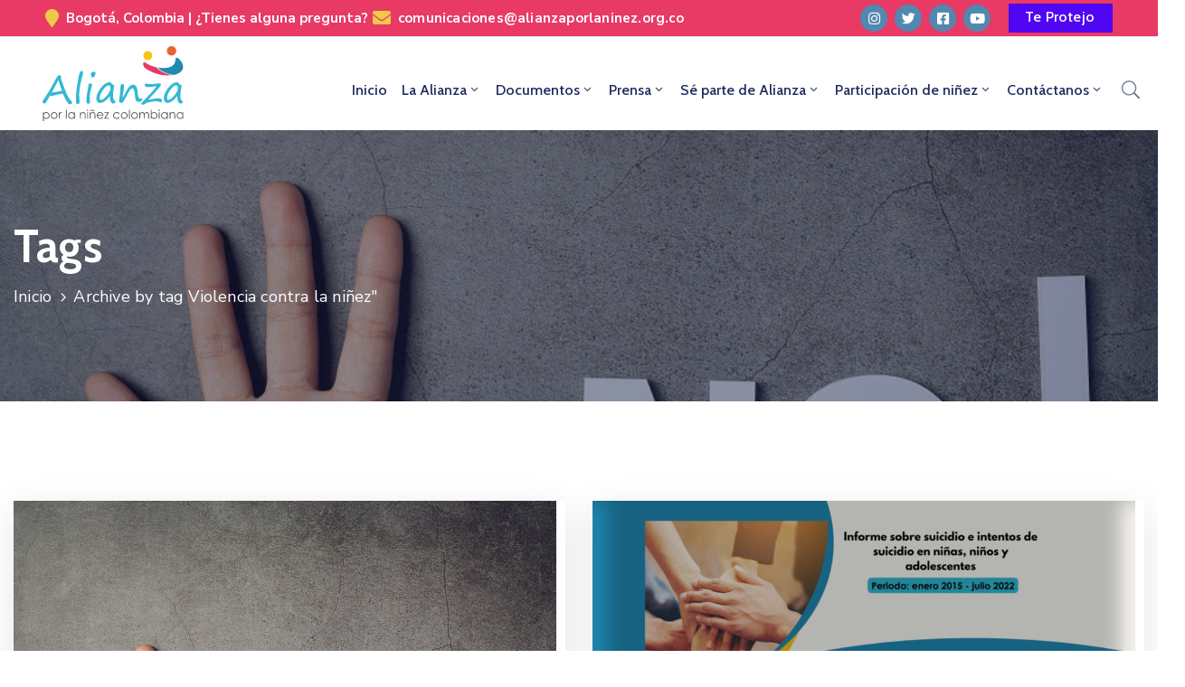

--- FILE ---
content_type: text/html; charset=UTF-8
request_url: https://alianzaporlaninez.org.co/tag/violencia-contra-la-ninez/
body_size: 22828
content:

<!DOCTYPE html>
<html lang="es" >

<head>
    <meta http-equiv="Content-Type" content="text/html; charset=UTF-8" />
    <link rel="profile" href="//gmpg.org/xfn/11">
    <link rel="pingback" href="">
    <meta http-equiv="X-UA-Compatible" content="IE=edge">
    <meta name="viewport" content="width=device-width, initial-scale=1, shrink-to-fit=no"/>
    
    <link rel="dns-prefetch" href="//fonts.gstatic.com/" />
    <link rel="dns-prefetch" href="//fonts.googleapis.com/" />    
    <link rel="dns-prefetch" href="//www.googletagmanager.com/" />     
    <link rel="dns-prefetch" href="//connect.facebook.net/" />
    <title>Violencia contra la niñez &#8211; Alianza por la Niñez Colombiana</title>
<meta name='robots' content='max-image-preview:large' />
<link rel='dns-prefetch' href='//fonts.googleapis.com' />
<link rel="alternate" type="application/rss+xml" title="Alianza por la Niñez Colombiana &raquo; Feed" href="https://alianzaporlaninez.org.co/feed/" />
<link rel="alternate" type="application/rss+xml" title="Alianza por la Niñez Colombiana &raquo; Feed de los comentarios" href="https://alianzaporlaninez.org.co/comments/feed/" />
<link rel="alternate" type="application/rss+xml" title="Alianza por la Niñez Colombiana &raquo; Etiqueta Violencia contra la niñez del feed" href="https://alianzaporlaninez.org.co/tag/violencia-contra-la-ninez/feed/" />
<style id='wp-img-auto-sizes-contain-inline-css' type='text/css'>
img:is([sizes=auto i],[sizes^="auto," i]){contain-intrinsic-size:3000px 1500px}
/*# sourceURL=wp-img-auto-sizes-contain-inline-css */
</style>
<link rel='stylesheet' id='wp-block-library-css' href='https://alianzaporlaninez.org.co/wp-includes/css/dist/block-library/style.min.css' type='text/css' media='all' />
<style id='global-styles-inline-css' type='text/css'>
:root{--wp--preset--aspect-ratio--square: 1;--wp--preset--aspect-ratio--4-3: 4/3;--wp--preset--aspect-ratio--3-4: 3/4;--wp--preset--aspect-ratio--3-2: 3/2;--wp--preset--aspect-ratio--2-3: 2/3;--wp--preset--aspect-ratio--16-9: 16/9;--wp--preset--aspect-ratio--9-16: 9/16;--wp--preset--color--black: #000000;--wp--preset--color--cyan-bluish-gray: #abb8c3;--wp--preset--color--white: #ffffff;--wp--preset--color--pale-pink: #f78da7;--wp--preset--color--vivid-red: #cf2e2e;--wp--preset--color--luminous-vivid-orange: #ff6900;--wp--preset--color--luminous-vivid-amber: #fcb900;--wp--preset--color--light-green-cyan: #7bdcb5;--wp--preset--color--vivid-green-cyan: #00d084;--wp--preset--color--pale-cyan-blue: #8ed1fc;--wp--preset--color--vivid-cyan-blue: #0693e3;--wp--preset--color--vivid-purple: #9b51e0;--wp--preset--gradient--vivid-cyan-blue-to-vivid-purple: linear-gradient(135deg,rgb(6,147,227) 0%,rgb(155,81,224) 100%);--wp--preset--gradient--light-green-cyan-to-vivid-green-cyan: linear-gradient(135deg,rgb(122,220,180) 0%,rgb(0,208,130) 100%);--wp--preset--gradient--luminous-vivid-amber-to-luminous-vivid-orange: linear-gradient(135deg,rgb(252,185,0) 0%,rgb(255,105,0) 100%);--wp--preset--gradient--luminous-vivid-orange-to-vivid-red: linear-gradient(135deg,rgb(255,105,0) 0%,rgb(207,46,46) 100%);--wp--preset--gradient--very-light-gray-to-cyan-bluish-gray: linear-gradient(135deg,rgb(238,238,238) 0%,rgb(169,184,195) 100%);--wp--preset--gradient--cool-to-warm-spectrum: linear-gradient(135deg,rgb(74,234,220) 0%,rgb(151,120,209) 20%,rgb(207,42,186) 40%,rgb(238,44,130) 60%,rgb(251,105,98) 80%,rgb(254,248,76) 100%);--wp--preset--gradient--blush-light-purple: linear-gradient(135deg,rgb(255,206,236) 0%,rgb(152,150,240) 100%);--wp--preset--gradient--blush-bordeaux: linear-gradient(135deg,rgb(254,205,165) 0%,rgb(254,45,45) 50%,rgb(107,0,62) 100%);--wp--preset--gradient--luminous-dusk: linear-gradient(135deg,rgb(255,203,112) 0%,rgb(199,81,192) 50%,rgb(65,88,208) 100%);--wp--preset--gradient--pale-ocean: linear-gradient(135deg,rgb(255,245,203) 0%,rgb(182,227,212) 50%,rgb(51,167,181) 100%);--wp--preset--gradient--electric-grass: linear-gradient(135deg,rgb(202,248,128) 0%,rgb(113,206,126) 100%);--wp--preset--gradient--midnight: linear-gradient(135deg,rgb(2,3,129) 0%,rgb(40,116,252) 100%);--wp--preset--font-size--small: 13px;--wp--preset--font-size--medium: 20px;--wp--preset--font-size--large: 36px;--wp--preset--font-size--x-large: 42px;--wp--preset--spacing--20: 0.44rem;--wp--preset--spacing--30: 0.67rem;--wp--preset--spacing--40: 1rem;--wp--preset--spacing--50: 1.5rem;--wp--preset--spacing--60: 2.25rem;--wp--preset--spacing--70: 3.38rem;--wp--preset--spacing--80: 5.06rem;--wp--preset--shadow--natural: 6px 6px 9px rgba(0, 0, 0, 0.2);--wp--preset--shadow--deep: 12px 12px 50px rgba(0, 0, 0, 0.4);--wp--preset--shadow--sharp: 6px 6px 0px rgba(0, 0, 0, 0.2);--wp--preset--shadow--outlined: 6px 6px 0px -3px rgb(255, 255, 255), 6px 6px rgb(0, 0, 0);--wp--preset--shadow--crisp: 6px 6px 0px rgb(0, 0, 0);}:where(.is-layout-flex){gap: 0.5em;}:where(.is-layout-grid){gap: 0.5em;}body .is-layout-flex{display: flex;}.is-layout-flex{flex-wrap: wrap;align-items: center;}.is-layout-flex > :is(*, div){margin: 0;}body .is-layout-grid{display: grid;}.is-layout-grid > :is(*, div){margin: 0;}:where(.wp-block-columns.is-layout-flex){gap: 2em;}:where(.wp-block-columns.is-layout-grid){gap: 2em;}:where(.wp-block-post-template.is-layout-flex){gap: 1.25em;}:where(.wp-block-post-template.is-layout-grid){gap: 1.25em;}.has-black-color{color: var(--wp--preset--color--black) !important;}.has-cyan-bluish-gray-color{color: var(--wp--preset--color--cyan-bluish-gray) !important;}.has-white-color{color: var(--wp--preset--color--white) !important;}.has-pale-pink-color{color: var(--wp--preset--color--pale-pink) !important;}.has-vivid-red-color{color: var(--wp--preset--color--vivid-red) !important;}.has-luminous-vivid-orange-color{color: var(--wp--preset--color--luminous-vivid-orange) !important;}.has-luminous-vivid-amber-color{color: var(--wp--preset--color--luminous-vivid-amber) !important;}.has-light-green-cyan-color{color: var(--wp--preset--color--light-green-cyan) !important;}.has-vivid-green-cyan-color{color: var(--wp--preset--color--vivid-green-cyan) !important;}.has-pale-cyan-blue-color{color: var(--wp--preset--color--pale-cyan-blue) !important;}.has-vivid-cyan-blue-color{color: var(--wp--preset--color--vivid-cyan-blue) !important;}.has-vivid-purple-color{color: var(--wp--preset--color--vivid-purple) !important;}.has-black-background-color{background-color: var(--wp--preset--color--black) !important;}.has-cyan-bluish-gray-background-color{background-color: var(--wp--preset--color--cyan-bluish-gray) !important;}.has-white-background-color{background-color: var(--wp--preset--color--white) !important;}.has-pale-pink-background-color{background-color: var(--wp--preset--color--pale-pink) !important;}.has-vivid-red-background-color{background-color: var(--wp--preset--color--vivid-red) !important;}.has-luminous-vivid-orange-background-color{background-color: var(--wp--preset--color--luminous-vivid-orange) !important;}.has-luminous-vivid-amber-background-color{background-color: var(--wp--preset--color--luminous-vivid-amber) !important;}.has-light-green-cyan-background-color{background-color: var(--wp--preset--color--light-green-cyan) !important;}.has-vivid-green-cyan-background-color{background-color: var(--wp--preset--color--vivid-green-cyan) !important;}.has-pale-cyan-blue-background-color{background-color: var(--wp--preset--color--pale-cyan-blue) !important;}.has-vivid-cyan-blue-background-color{background-color: var(--wp--preset--color--vivid-cyan-blue) !important;}.has-vivid-purple-background-color{background-color: var(--wp--preset--color--vivid-purple) !important;}.has-black-border-color{border-color: var(--wp--preset--color--black) !important;}.has-cyan-bluish-gray-border-color{border-color: var(--wp--preset--color--cyan-bluish-gray) !important;}.has-white-border-color{border-color: var(--wp--preset--color--white) !important;}.has-pale-pink-border-color{border-color: var(--wp--preset--color--pale-pink) !important;}.has-vivid-red-border-color{border-color: var(--wp--preset--color--vivid-red) !important;}.has-luminous-vivid-orange-border-color{border-color: var(--wp--preset--color--luminous-vivid-orange) !important;}.has-luminous-vivid-amber-border-color{border-color: var(--wp--preset--color--luminous-vivid-amber) !important;}.has-light-green-cyan-border-color{border-color: var(--wp--preset--color--light-green-cyan) !important;}.has-vivid-green-cyan-border-color{border-color: var(--wp--preset--color--vivid-green-cyan) !important;}.has-pale-cyan-blue-border-color{border-color: var(--wp--preset--color--pale-cyan-blue) !important;}.has-vivid-cyan-blue-border-color{border-color: var(--wp--preset--color--vivid-cyan-blue) !important;}.has-vivid-purple-border-color{border-color: var(--wp--preset--color--vivid-purple) !important;}.has-vivid-cyan-blue-to-vivid-purple-gradient-background{background: var(--wp--preset--gradient--vivid-cyan-blue-to-vivid-purple) !important;}.has-light-green-cyan-to-vivid-green-cyan-gradient-background{background: var(--wp--preset--gradient--light-green-cyan-to-vivid-green-cyan) !important;}.has-luminous-vivid-amber-to-luminous-vivid-orange-gradient-background{background: var(--wp--preset--gradient--luminous-vivid-amber-to-luminous-vivid-orange) !important;}.has-luminous-vivid-orange-to-vivid-red-gradient-background{background: var(--wp--preset--gradient--luminous-vivid-orange-to-vivid-red) !important;}.has-very-light-gray-to-cyan-bluish-gray-gradient-background{background: var(--wp--preset--gradient--very-light-gray-to-cyan-bluish-gray) !important;}.has-cool-to-warm-spectrum-gradient-background{background: var(--wp--preset--gradient--cool-to-warm-spectrum) !important;}.has-blush-light-purple-gradient-background{background: var(--wp--preset--gradient--blush-light-purple) !important;}.has-blush-bordeaux-gradient-background{background: var(--wp--preset--gradient--blush-bordeaux) !important;}.has-luminous-dusk-gradient-background{background: var(--wp--preset--gradient--luminous-dusk) !important;}.has-pale-ocean-gradient-background{background: var(--wp--preset--gradient--pale-ocean) !important;}.has-electric-grass-gradient-background{background: var(--wp--preset--gradient--electric-grass) !important;}.has-midnight-gradient-background{background: var(--wp--preset--gradient--midnight) !important;}.has-small-font-size{font-size: var(--wp--preset--font-size--small) !important;}.has-medium-font-size{font-size: var(--wp--preset--font-size--medium) !important;}.has-large-font-size{font-size: var(--wp--preset--font-size--large) !important;}.has-x-large-font-size{font-size: var(--wp--preset--font-size--x-large) !important;}
/*# sourceURL=global-styles-inline-css */
</style>

<style id='classic-theme-styles-inline-css' type='text/css'>
/*! This file is auto-generated */
.wp-block-button__link{color:#fff;background-color:#32373c;border-radius:9999px;box-shadow:none;text-decoration:none;padding:calc(.667em + 2px) calc(1.333em + 2px);font-size:1.125em}.wp-block-file__button{background:#32373c;color:#fff;text-decoration:none}
/*# sourceURL=/wp-includes/css/classic-themes.min.css */
</style>
<link rel='stylesheet' id='contact-form-7-css' href='https://alianzaporlaninez.org.co/wp-content/plugins/contact-form-7/includes/css/styles.css' type='text/css' media='all' />
<link rel='stylesheet' id='ovadep_style-css' href='https://alianzaporlaninez.org.co/wp-content/plugins/ova-dep/assets/css/frontend/ovadep-style.css' type='text/css' media='all' />
<link rel='stylesheet' id='ovadoc_style-css' href='https://alianzaporlaninez.org.co/wp-content/plugins/ova-doc/assets/css/frontend/ovadoc-style.css' type='text/css' media='all' />
<link rel='stylesheet' id='event-frontend-css' href='https://alianzaporlaninez.org.co/wp-content/plugins/ova-events/assets/css/frontend/event.css' type='text/css' media='all' />
<link rel='stylesheet' id='ovapor_style-css' href='https://alianzaporlaninez.org.co/wp-content/plugins/ova-portfolio/assets/css/frontend/ovapor-style.css' type='text/css' media='all' />
<link rel='stylesheet' id='ovasev_style-css' href='https://alianzaporlaninez.org.co/wp-content/plugins/ova-sev/assets/css/frontend/ovasev-style.css' type='text/css' media='all' />
<link rel='stylesheet' id='ovateam_style-css' href='https://alianzaporlaninez.org.co/wp-content/plugins/ova-team/assets/css/frontend/ovateam-style.css' type='text/css' media='all' />
<link rel='stylesheet' id='give-styles-css' href='https://alianzaporlaninez.org.co/wp-content/plugins/give/assets/dist/css/give.css' type='text/css' media='all' />
<link rel='stylesheet' id='give-donation-summary-style-frontend-css' href='https://alianzaporlaninez.org.co/wp-content/plugins/give/assets/dist/css/give-donation-summary.css' type='text/css' media='all' />
<link rel='stylesheet' id='fancybox-css' href='https://alianzaporlaninez.org.co/wp-content/themes/egovt/assets/libs/fancybox-master/dist/jquery.fancybox.min.css' type='text/css' media='all' />
<link rel='stylesheet' id='bootstrap-css' href='https://alianzaporlaninez.org.co/wp-content/themes/egovt/assets/libs/bootstrap/css/bootstrap.min.css' type='text/css' media='all' />
<link rel='stylesheet' id='linearicons-css' href='https://alianzaporlaninez.org.co/wp-content/themes/egovt/assets/libs/linearicons/style.css' type='text/css' media='all' />
<link rel='stylesheet' id='select2-css' href='https://alianzaporlaninez.org.co/wp-content/themes/egovt/assets/libs/select2/select2.min.css' type='text/css' media='all' />
<link rel='stylesheet' id='v4-shims-css' href='https://alianzaporlaninez.org.co/wp-content/themes/egovt/assets/libs/fontawesome/css/v4-shims.min.css' type='text/css' media='all' />
<link rel='stylesheet' id='fontawesome-css' href='https://alianzaporlaninez.org.co/wp-content/themes/egovt/assets/libs/fontawesome/css/all.min.css' type='text/css' media='all' />
<link rel='stylesheet' id='elegant-font-css' href='https://alianzaporlaninez.org.co/wp-content/themes/egovt/assets/libs/elegant_font/ele_style.css' type='text/css' media='all' />
<link rel='stylesheet' id='jquery-ui-css' href='https://alianzaporlaninez.org.co/wp-content/themes/egovt/assets/libs/jquery-ui/jquery-ui.min.css' type='text/css' media='all' />
<link rel='stylesheet' id='egovt-theme-css' href='https://alianzaporlaninez.org.co/wp-content/themes/egovt/assets/css/theme.css' type='text/css' media='all' />
<link rel='stylesheet' id='egovt-parent-style-css' href='https://alianzaporlaninez.org.co/wp-content/themes/egovt/style.css' type='text/css' media='all' />
<link rel='stylesheet' id='egovt-style-css' href='https://alianzaporlaninez.org.co/wp-content/themes/egovt-child/style.css' type='text/css' media='all' />
<style id='egovt-style-inline-css' type='text/css'>

body{
	font-family: Nunito Sans;
	font-weight: 400;
	font-size: 17px;
	line-height: 26px;
	letter-spacing: 0px;
	color: #32b9d4;
}


h1,h2,h3,h4,h5,h6, .nav_comment_text
{
	font-family: Cabin;
	color: #202b5d;
}
.cal1,.second_font{
	font-family: Cabin !important;
}
.according-egov .elementor-accordion .elementor-accordion-item .elementor-tab-content,
.egovt-tab .elementor-widget-tabs .elementor-tab-content
{
	font-family: Nunito Sans;
}

.sidebar .widget.recent-posts-widget-with-thumbnails ul li a .rpwwt-post-title,
.sidebar .widget.recent-posts-widget-with-thumbnails ul li .rpwwt-post-date,
.sidebar .widget.widget_tag_cloud .tagcloud a,
.blog_pagination .pagination li.page-numbers a,
.single-post-egovt article.post-wrap .post-tag .post-tags a,
.content_comments .comments ul.commentlists li.comment .comment-details .author-name .name,
.content_comments .comments ul.commentlists li.comment .comment-details .author-name .date,
.content_comments .comments ul.commentlists li.comment .comment-body .ova_reply .comment-reply-link,
.content_comments .comments ul.commentlists li.comment .comment-body .ova_reply .comment-edit-link,
.content_comments .comments .comment-respond .comment-form textarea,
.content_comments .comments .comment-respond .comment-form input[type="text"],
.content_comments .comments .comment-respond .comment-form p.form-submit #submit,
.ova-single-text,
.egovt_counter_team .elementor-counter .elementor-counter-number-wrapper .elementor-counter-number,
.egovt_button .elementor-button-wrapper .elementor-button,
.according-egov .elementor-accordion .elementor-accordion-item .elementor-tab-title a,
.egovt-tab.elementor-widget-tabs .elementor-tabs .elementor-tabs-wrapper .elementor-tab-title a,
.egovt-tab.elementor-widget-tabs .elementor-tabs .elementor-tabs-wrapper .elementor-tab-title,
.egovt-tab.elementor-widget-tabs .elementor-tabs .elementor-tabs-content-wrapper .elementor-tab-title,
.search_archive_event form .select2-selection.select2-selection--single .select2-selection__rendered,
.search_archive_event form .start_date input::placeholder, 
.search_archive_event form .end_date input::placeholder,
.ova_time_countdown .due_date .countdown-section .countdown-amount,
.ova_time_countdown .due_date .countdown-section .countdown-period,
.woocommerce .ova-shop-wrap .content-area ul.products li.product .price,
.woocommerce .ova-shop-wrap .content-area .woocommerce-pagination ul.page-numbers li .page-numbers,
.woocommerce .ova-shop-wrap .content-area .onsale,
.woocommerce .ova-shop-wrap .content-area .woocommerce-result-count,
.woocommerce .ova-shop-wrap .content-area .woocommerce-ordering .select2-container--default .select2-selection--single .select2-selection__rendered,
.woocommerce .ova-shop-wrap .woo-sidebar .widget_products ul.product_list_widget li a .product-title,
.woocommerce .ova-shop-wrap .woo-sidebar .widget_products ul.product_list_widget li .woocommerce-Price-amount,
.woocommerce .ova-shop-wrap .content-area .product .summary .price,
.woocommerce .ova-shop-wrap .content-area .product .summary .stock,
.woocommerce .ova-shop-wrap .content-area .product .summary .cart .quantity input,
.woocommerce .ova-shop-wrap .content-area .product .summary .cart .single_add_to_cart_button,
.woocommerce .ova-shop-wrap .content-area .product .summary .product_meta .posted_in,
.woocommerce .ova-shop-wrap .content-area .product .summary .product_meta .tagged_as,
.woocommerce .ova-shop-wrap .content-area .product .woocommerce-tabs ul.tabs li a,
.woocommerce .ova-shop-wrap .content-area .product .woocommerce-tabs .woocommerce-Tabs-panel #reviews #comments ol.commentlist li .comment_container .comment-text .meta,
.woocommerce .ova-shop-wrap .content-area .product .woocommerce-tabs .woocommerce-Tabs-panel #reviews #review_form_wrapper #review_form #respond .comment-reply-title,
.woocommerce .ova-shop-wrap .content-area .product .woocommerce-tabs .woocommerce-Tabs-panel #reviews #review_form_wrapper #review_form #respond .comment-form label,
.woocommerce .ova-shop-wrap .woo-sidebar .widget_price_filter .price_slider_wrapper .price_slider_amount .button,
.woocommerce .woocommerce-cart-form table.shop_table thead tr th,
.woocommerce .woocommerce-cart-form table.shop_table tbody tr td,
.woocommerce .woocommerce-cart-form table.shop_table tbody tr td.product-quantity input,
.woocommerce .woocommerce-cart-form table.shop_table tbody tr td.actions .coupon .button,
.woocommerce .woocommerce-cart-form table.shop_table tbody tr td.actions .button,
.woocommerce .cart-collaterals .cart_totals .shop_table th,
.woocommerce .cart-collaterals .cart_totals .shop_table td,
.woocommerce .cart-collaterals .cart_totals .shop_table tr.woocommerce-shipping-totals ul#shipping_method li label,
.woocommerce .cart-collaterals .cart_totals .shop_table tr.woocommerce-shipping-totals .woocommerce-shipping-destination,
.woocommerce .cart-collaterals .cart_totals .shop_table tr.woocommerce-shipping-totals .woocommerce-shipping-calculator .shipping-calculator-button,
.woocommerce .cart-collaterals .cart_totals .shop_table tr.woocommerce-shipping-totals .woocommerce-shipping-calculator .button,
.woocommerce .cart-collaterals .cart_totals .checkout-button,
.woocommerce-checkout .woocommerce-billing-fields .form-row label,
.woocommerce-checkout table.shop_table td,
.woocommerce-checkout table.shop_table th,
.woocommerce-checkout .woocommerce-checkout-payment ul.wc_payment_methods li label,
.woocommerce-checkout #payment .place-order #place_order,
.woocommerce-checkout .woocommerce-additional-fields .form-row label,
.woocommerce-checkout .woocommerce-form-coupon-toggle .woocommerce-info,
.woocommerce .ova-shop-wrap .content-area .product .summary form.cart table.variations tr td,
.woocommerce-checkout form.checkout_coupon .button,
.ova_toggle_custom_egovt .elementor-toggle-item .elementor-tab-title a,
.egovt_404_page .search-form input[type="submit"],
.ova_egovt_counter.elementor-widget-counter .elementor-counter-number-wrapper,
.ova_egovt_counter.elementor-widget-counter .elementor-counter-title,
.egovt_form_mail_comming_soon .mailchimp_custom .ova_mcwp_mail input[type="email"],
.woocommerce #customer_login .woocommerce-form .form-row label,
.woocommerce .ova-shop-wrap .woo-sidebar .widget_product_tag_cloud .tagcloud a,
.single_event .event_content .tab-Location .tab-content .contact .info-contact li span:nth-child(1),
.ova_menu_page a,
.ovatheme_header_default nav.navbar li a,
.ovatheme_header_default nav.navbar li a,
.ova_shortcode_donation.type2 .give-form-wrap .give-form #give-donation-level-button-wrap .give-donation-level-btn,
.ova_shortcode_donation .give-form-wrap .give-form .give-btn,
form[id*=give-form] #give-final-total-wrap .give-donation-total-label,
form[id*=give-form] #give-final-total-wrap .give-final-total-amount,
#give-recurring-form .form-row label, form.give-form .form-row label, form[id*=give-form] .form-row label,
#give-recurring-form h3.give-section-break, #give-recurring-form h4.give-section-break, #give-recurring-form legend, form.give-form h3.give-section-break, form.give-form h4.give-section-break, form.give-form legend, form[id*=give-form] h3.give-section-break, form[id*=give-form] h4.give-section-break, form[id*=give-form] legend,
form[id*=give-form] #give-gateway-radio-list>li label.give-gateway-option,
.ova_single_give_form .give_forms .summary .donation .give-form-wrap .give-donation-levels-wrap button,
form[id*=give-form] .give-donation-amount #give-amount, form[id*=give-form] .give-donation-amount #give-amount-text,
.ova_single_give_form .give_forms .summary .donation .give-form-wrap .give-currency-symbol,
.give-donor__image,
.ova_single_give_form .give_forms .summary .give_form_info #donor .give-grid .give-donor__total

{
	font-family: Cabin;
}

article.post-wrap .post-meta .post-meta-content .post-date .left i,
article.post-wrap .post-meta .post-meta-content .wp-categories a:hover,
article.post-wrap .post-meta .post-meta-content .wp-author a:hover,
.sidebar .widget.recent-posts-widget-with-thumbnails ul li a .rpwwt-post-title:hover,
article.post-wrap .carousel .carousel-control-prev:hover i, 
article.post-wrap .carousel .carousel-control-next:hover i,
article.post-wrap .post-title a:hover h2,
.blog-grid article.post-wrap .post-meta-grid .post-meta-content-grid .categories a:hover,
.blog-grid article.post-wrap .post-footer .egovt-post-readmore a:hover,
.default article.post-wrap .post-footer .socials-inner .share-social .share-social-icons li a:hover,
.single-post-egovt article.post-wrap .post-tag .post-tags a:hover,
.content_comments .comments .comment-respond small a,
.ova-search-page .page-title span,
.switch-lang .current-lang .lang-text:hover,
.switch-lang .current-lang .lang-text:hover:after,
.switch-lang .lang-dropdown .selecting-lang .lang-text:hover,
.elementor-widget-ova_header .wrap_ova_header .ova_header_el .ovatheme_breadcrumbs .breadcrumb a:hover,
.ova-contact-info.type2 .address .text_link a:hover,
.ova-contact-info.type2 .icon svg,
.ova-contact-info.type2 .icon i,
.sidebar .widget.recent-posts-widget-with-thumbnails ul li .rpwwt-post-date::before,
.content_comments .comments ul.commentlists li.comment .comment-body .ova_reply .comment-reply-link:hover,
.content_comments .comments ul.commentlists li.comment .comment-body .ova_reply .comment-edit-link:hover,
.ovatheme_header_default nav.navbar li a:hover,
.ova_wrap_search_popup i:hover,
.elementor-widget-ova_menu .ova_nav ul.menu > li > a:hover,
.elementor-widget-ova_menu .ova_nav ul.menu .dropdown-menu li a:hover,
.elementor-widget-ova_menu .ova_nav ul.menu > li.active > a,
.elementor-widget-ova_menu .ova_nav ul.menu > li.current-menu-parent > a,


.ova-contact-info .address a:hover,
.ova_menu_page .menu li a:hover,
.ova_menu_page .menu li.active a,
.ova-info-content .ova-email a:hover,
.ova-info-content .ova-phone a:hover,
.archive_team .content .items .content_info .ova-info-content .ova-social ul li a:hover i,
.archive_team .ova-info-content .name:hover,
.egovt_list_single_team .elementor-icon-list-items .elementor-icon-list-item .elementor-icon-list-icon i,
.ova_team_single .ova_info .ova-info-content .ova-email a:hover,
.ova_team_single .ova_info .ova-info-content .ova-phone a:hover,
.egovt_counter_team .elementor-counter .elementor-counter-number-wrapper .elementor-counter-number,
.ova-testimonial .slide-testimonials .client_info .icon-quote span::before,
.ova_doc_wrap .ova-doc-sidebar .ova_info .ova-list-cat ul li a:hover,
.ova_doc_wrap .ova_doc_content .doc-meta .doc-categories .cat-doc a:hover,
.ova_doc_wrap .ova_doc_content .ova-list-attachment li .ova-download a,
.ova_doc_wrap.archive-doc .ova_doc_content .items-doc .doc-icon-title .doc-title-item .doc-title a:hover,
.egov_editor_check svg,
.ova_dep_wrap .ova-dep-sidebar .ova_info .ova-list-dep ul li a:hover,
.ova_dep_wrap .ova-dep-sidebar .ova_info .dep-file-sidebar .ova-file-name-size .ova-file-name a:hover,
.ova_list_dep .content .icon-dep span::before,
.ova_list_dep .content .title-dep a:hover,
.ova_list_dep .content .dep-content-sub .dep-readmore:hover,
.ova_dep_wrap .ova_dep_content .ova-list-attachment li .ova-download a,
.archive_dep .content .ova-content .title a:hover,
.archive_dep .content .items:hover .ova-content .icon span i::before,
.ova_list_checked ul li svg,
.ova_feature .title a:hover,
.ova_feature .content-sub .readmore:hover,
.ova_feature .icon span::before,
.ova_sev_wrap .ova-sev-sidebar .ova_info .sev-file-sidebar .ova-file-name-size .ova-file-name a:hover,
.ova_sev_list_file .ova-list-attachment li .ova-download a:hover,
.ova_sev_wrap .ova-sev-sidebar .ova_info .ova-list-sev ul li a:hover,
.egovt-tab.elementor-widget-tabs .elementor-tabs .elementor-tabs-content-wrapper .elementor-tab-title.elementor-active,
.ova_feature.version_2 .items .title a:hover,
.ova_sev_list_file .ova-list-attachment li .ova-file-name-size .ova-file-name a:hover,
.archive_sev .items .icon span::before,
.archive_sev .items .title a:hover,
.archive_sev .items .content-sub .readmore:hover,
.ovaev-content.content-grid .desc .event_post .post_cat a.event_type:hover,
.ovaev-content.content-grid .desc .event_post .event_title a:hover,
.ovaev-content.content-grid .desc .event_post .post_cat a.event_type:hover,
.ovaev-content.content-list .desc .event_post .event_title a:hover,
.ovaev-content.content-list .date-event .date-month,
.ovaev-content.content-list .desc .event_post .post_cat a.event_type:hover,
.ovaev-content.content-list .content .desc .event_post .event_title a:hover,
.sidebar-event .widget_list_event .list-event .item-event .ova-content .title a:hover,
.sidebar-event .widget_feature_event .event-feature .item-event .desc .event_post .event_title a:hover,
.sidebar-event .widget_feature_event .event-feature .item-event .desc .event_post .post_cat .event_type:hover,
.sidebar-event .widget_list_event .button-all-event a:hover,
.single_event .event_content .event-tags a:hover,
.single_event .event_content .event-related .item-event .desc .event_post .post_cat .event_type:hover,
.single_event .event_content .event-related .item-event .desc .event_post .event_title a:hover,
.ova-team-slider .content .items .ova-info a.name:hover,
.single_event .event_content .tab-Location .tab-content .contact .info-contact li a.info:hover,
.ovaev-event-element .title-event,
.ovaev-event-element .item .title a:hover,
.wrap-portfolio .archive-por .content-por .ovapor-item .content-item .category a:hover,
.wrap-portfolio .archive-por .content-por .ovapor-item .content-item .title a:hover,
.wrap-portfolio .single-por .wrap-content-por .info-por a:hover,
.wrap-portfolio .single-por .single-foot-por .ova-next-pre-post .pre .num-2 span,
.wrap-portfolio .single-por .single-foot-por .ova-next-pre-post .next .num-2 span,
.wrap-portfolio .single-por .single-foot-por .ova-next-pre-post .pre .num-1 a:hover i,
.wrap-portfolio .single-por .single-foot-por .ova-next-pre-post .next .num-1 a:hover i,
.wrap-portfolio .single-por .single-foot-por .ova-next-pre-post .pre .num-2 a:hover,
.wrap-portfolio .single-por .single-foot-por .ova-next-pre-post .next .num-2 a:hover,
.wrap-related-por .related-por .ovapor-item .content-item .category a:hover,
.wrap-related-por .related-por .ovapor-item .content-item .title a:hover,
.wrap-portfolio .single-por .info-por a:hover,
.woocommerce .ova-shop-wrap .content-area ul.products li.product .woocommerce-loop-product__title a:hover,
.woocommerce .ova-shop-wrap .woo-sidebar .widget_products ul.product_list_widget li a .product-title:hover,
.woocommerce .ova-shop-wrap .woo-sidebar .widget_product_tag_cloud .tagcloud a:hover,
.woocommerce .ova-shop-wrap .content-area .product .summary .product_meta .posted_in a:hover,
.woocommerce .ova-shop-wrap .content-area .product .summary .product_meta .tagged_as a:hover,
.woocommerce .ova-shop-wrap .content-area .product .summary .woocommerce-product-rating .star-rating span,
.woocommerce .ova-shop-wrap .content-area .product .woocommerce-tabs .woocommerce-Tabs-panel #reviews #comments ol.commentlist li .comment_container .comment-text .star-rating,
.woocommerce .ova-shop-wrap .content-area .product .woocommerce-tabs .woocommerce-Tabs-panel #reviews #review_form_wrapper #review_form #respond .comment-form .comment-form-rating .stars:hover a,
.woocommerce ul.products li.product .star-rating,
.woocommerce .ova-shop-wrap .woo-sidebar .widget_products ul.product_list_widget li .star-rating,
.woocommerce .woocommerce-cart-form table.shop_table tbody tr td.product-name a:hover,
.woocommerce .ova-shop-wrap .content-area .product .summary form.cart table.variations tr td .reset_variations:hover,
.woocommerce .ova-shop-wrap .content-area .product .summary form.cart table.group_table td a:hover,
.ova-history .wp-item .wp-year .year,
.egovt_icon_couter.elementor-widget-html .elementor-widget-container i::before,
.ova-document-list .list-doc .item h3.title a:hover,
.ova-document-list .readmore a:hover,
.ovaev-event-element .desc .event_post .post_cat .event_type:hover,
.ovaev-event-element .desc .event_post .event_title a:hover,
.ovaev-event-element.version_2 .title-readmore .read-more:hover,
.ova_feature_box.version_1 .ova-content .title a:hover,
.ova_feature_box.version_1 .ova-content .readmore a:hover,
.ova_feature_box.version_2 .ova-content .title a:hover,
.ova_feature_box.version_3 .ova-content .readmore a:hover,
.ova_por_slide.por_element .ovapor-item .content-item .category a:hover,
.ova_por_slide.por_element .ovapor-item .content-item .title a:hover,
.ova_box_resource .title a,
.ova_box_contact .phone a,
.ova_contact_slide .owl-carousel .owl-nav > button:hover i,
.ova_contact_slide .slide-contact .item .mail a:hover,
.ova_contact_slide .slide-contact .item .phone a:hover,
.woocommerce #customer_login .woocommerce-form.woocommerce-form-login .form-row.woocommerce-form-row.rememberme_lost_password a:hover,
.woocommerce ul.egovt-login-register-woo li.active a,
.woocommerce form.woocommerce-form-login.login .form-row.woocommerce-form-row.rememberme_lost_password a:hover,
.ova_dep_wrap .ova-dep-sidebar .ova_info .ova-list-dep ul li.active a,
.ova_sev_wrap .ova-sev-sidebar .ova_info .ova-list-sev .title-list-sev a:hover,
.ova_doc_wrap .ova-doc-sidebar .ova_info .ova-list-cat ul li.active a,
.ova_dep_wrap .ova-dep-sidebar .ova_info .ova-list-dep .title-list-dep:hover,
.ova_sev_wrap .ova-sev-sidebar .ova_info .ova-list-sev ul li.active a,
.ova_menu_page.type1.show-arrow a:hover:before,
.single-post-egovt article.post-wrap .ova-next-pre-post .pre:hover .num-2 .title, 
.single-post-egovt article.post-wrap .ova-next-pre-post .next:hover .num-2 .title,
.single-post-egovt article.post-wrap .ova-next-pre-post .pre .num-2 span.text-label,
.single-post-egovt article.post-wrap .ova-next-pre-post .next .num-2 span.text-label,
.single_event .event_content .ova-next-pre-post .pre:hover .num-2 .title,
.single_event .event_content .ova-next-pre-post .next:hover .num-2 .title,
.single_event .event_content .ova-next-pre-post .pre .num-2 span.text-label,
.single_event .event_content .ova-next-pre-post .next .num-2 span.text-label,
.wrap-portfolio .single-por .single-foot-por .ova-next-pre-post .pre:hover .num-2 .title,
.wrap-portfolio .single-por .single-foot-por .ova-next-pre-post .next:hover .num-2 .title,
.wrap-portfolio .single-por .single-foot-por .ova-next-pre-post .pre span.text-label,
.wrap-portfolio .single-por .single-foot-por .ova-next-pre-post .next span.text-label,
.ova-contact-info.type3 .address a:hover,
.ova-contact-info.type1 .icon svg,
.ova-contact-info.type1 .address a:hover,
.blogname,
.ovatheme_header_default nav.navbar li.active a,
article.post-wrap.sticky .post-meta-content .post-date .ova-meta-general,
article.post-wrap.sticky .post-meta-content .wp-categories .categories a,
article.post-wrap.sticky .post-meta-content .wp-author .post-author a,
article.post-wrap.sticky .post-meta-content .comment .right span,
.ova_box_signature .name-job .name,
.ova_box_feature_2 .icon i:before,
.ova_archive_dep_slide .ova_dep_slide.content .owl-item .items:hover .ova-content .title a:hover,
.ova_box_resource_2 .list-link li a:hover,
.ova_box_resource_2 .title,
.ova_feature_box_2 .ova-content .number,
.ova_box_feature_2:hover .readmore a:hover,
article.post-wrap .post-title h2.post-title a:hover,

.sidebar .widget ul li a:hover

{
	color: #c83c62;
}

.single-post-egovt article.post-wrap .ova-next-pre-post .pre:hover .num-1 .icon , 
.single-post-egovt article.post-wrap .ova-next-pre-post .next:hover .num-1 .icon,
.single_event .event_content .ova-next-pre-post .pre:hover .num-1 .icon,
.single_event .event_content .ova-next-pre-post .next:hover .num-1 .icon,
.wrap-portfolio .single-por .single-foot-por .ova-next-pre-post .pre:hover .num-1 .icon,
.wrap-portfolio .single-por .single-foot-por .ova-next-pre-post .next:hover .num-1 .icon,
.ovatheme_header_default nav.navbar ul.dropdown-menu li.active > a,
.ovatheme_header_default nav.navbar ul.dropdown-menu li > a:hover,
.ova_box_feature_2 .readmore a:hover,
.sidebar .widget.widget_tag_cloud .tagcloud a:hover
{
	border-color: #c83c62;
	background-color: #c83c62;
}

.egov-link-color a:hover,
.egov-link-color a:hover span
{
	color: #c83c62 !important;
}

.default article.post-wrap .post-footer .egovt-post-readmore .btn-readmore,
.blog-grid article.post-wrap .post-meta-date .post-meta-content-date,
.content_comments .comments .comment-respond .comment-form p.form-submit #submit,
.ova-single-text,
.ova_wrap_search_popup .ova_search_popup .search-form .search-submit,
.ova-skill-bar .cove-killbar .skillbar-bar,
.ova_social .content a:hover,
.egovt_button .elementor-button-wrapper .elementor-button,
.ova-testimonial .slide-testimonials .owl-dots .owl-dot.active span,
.archive_dep .content .ova-content .icon span,
.ova_box_learnmore .content,
.ovaev-content.content-grid .date-event .date,
.sidebar-event .widget_feature_event .event-feature .item-event .date-event .date,
.single_event .event_content .event_intro .wrap-date-time-loc .wrap-date,
.single_event .event_content .event_intro .wrap-date-time-loc .wrap-time,
.single_event .event_content .event_intro .wrap-date-time-loc .wrap-loc,
.single_event .event_content .tab-Location ul.nav li.nav-item a.active::after,
.single_event .event_content .tab-Location ul.nav li.nav-item a:hover::after,
.single_event .event_content .event-related .item-event .date-event .date,
.ova_time_countdown .ova-button a:hover,
.ova-team-slider .owl-dots .owl-dot.active span,
.archive_event_type3 .filter-cat-event ul li.active a,
.archive_event_type3 .filter-cat-event ul li a:hover,
.wrap-portfolio .archive-por .content-por .ovapor-item .content-item .readmore a,
.wrap-portfolio .archive-por ul.list-cat-por li:hover a,
.wrap-portfolio .archive-por ul.list-cat-por li.active a,
.wrap-portfolio .archive-por .ova_more_por .ova-load-more-por,
.wrap-portfolio .archive-por .ova-nodata span,
.woocommerce .ova-shop-wrap .content-area ul.products li.product .button,
.woocommerce .ova-shop-wrap .content-area ul.products li.product a.added_to_cart,
.woocommerce .ova-shop-wrap .content-area .product .summary .cart .single_add_to_cart_button,
.woocommerce .ova-shop-wrap .content-area .product .woocommerce-tabs .woocommerce-Tabs-panel #reviews #review_form_wrapper #review_form #respond .comment-form .form-submit input,
.woocommerce .ova-shop-wrap .woo-sidebar .widget_price_filter .price_slider_wrapper .price_slider .ui-slider-range,.woocommerce .ova-shop-wrap .woo-sidebar .widget_price_filter .price_slider_wrapper .price_slider_amount .button:hover,
.woocommerce .woocommerce-cart-form table.shop_table tbody tr td.actions .button,
.woocommerce .cart-collaterals .cart_totals .shop_table tr.woocommerce-shipping-totals .woocommerce-shipping-calculator .button:hover,
.woocommerce .cart-collaterals .cart_totals .checkout-button,
.woocommerce-checkout #payment .place-order #place_order,
.woocommerce-checkout form.checkout_coupon .button,
.egovt_404_page .egovt-go-home a:hover,
.ova-history .wp-item .wp-year .dot .dot2,
.ova_feature.version_3 .items:hover,
.ova-document-list .icon-doc,
.ovaev-event-element .date-event .date,
.ova_feature.version_2 .items:hover .icon,
.egovt_heading_border_left:after,
.ova_list_link,
.ova_por_slide.por_element .ovapor-item .content-item .readmore a:hover,
.ova_por_slide.por_element .owl-dots .owl-dot.active span,
.ova_contact_slide .slide-contact .item h3,
.ova_contact_slide .owl-dots .owl-dot.active span,
.woocommerce #customer_login .woocommerce-form.woocommerce-form-login .woocommerce-form-login__submit,
.woocommerce #customer_login .woocommerce-form.woocommerce-form-register .woocommerce-form-register__submit,
.woocommerce ul.egovt-login-register-woo li.active a::after,
.woocommerce .woocommerce-message a.button,
.woocommerce form.woocommerce-form-login.login .woocommerce-form-login__submit,
#scrollUp,
.ova_feature_box.version_2:hover,
.ova_feature_box.version_2:hover .ova-image a:after,
.single-post-egovt article.post-wrap .ova-next-pre-post .ova-slash:hover span,
.single_event .event_content .ova-next-pre-post .ova-slash:hover span,
.wrap-portfolio .single-por .single-foot-por .ova-next-pre-post .ova-slash:hover span,
.wrap-portfolio .archive-por .content-por.grid-portfolio .ovapor-item .content-item .readmore a:hover,
.wrap-related-por .related-por .ovapor-item .content-item .readmore a:hover,
.elementor-widget-ova_menu .ova_nav ul.menu .dropdown-menu li.active > a,
.elementor-widget-ova_menu .ova_nav ul.menu .dropdown-menu li > a:hover,
.elementor-widget-ova_menu .ova_nav ul.menu .dropdown-menu li a:after,
.ovatheme_header_default nav.navbar ul.dropdown-menu li a:before,
.sidebar .widget.widget_categories li > a:before, 
.sidebar .widget.widget_archive li > a:before,
.sidebar .widget.widget_links li > a:before,
.sidebar .widget.widget_meta li > a:before,
.sidebar .widget.widget_nav_menu li > a:before,
.sidebar .widget.widget_pages li > a:before,
.sidebar .widget.widget_recent_entries li > a:before,
.sidebar .widget.widget_product_categories li > a:before,
.ova_archive_dep_slide .ova_dep_slide .owl-dots .owl-dot.active span,
.ova-team-slider-2 .owl-dots .owl-dot.active span,
.ovaev-event-element.ovaev-event-slide .owl-nav button.owl-prev:hover,
.ovaev-event-element.ovaev-event-slide .owl-nav button.owl-next:hover,
.ova-blog-slide.blog-grid .owl-nav button:hover,
.ovaev-event-element.ovaev-event-slide .owl-dots .owl-dot.active span,
.ova-blog-slide.blog-grid .owl-dots .owl-dot.active span,
.ova_feature_box_2 .ova-content:hover .icon,
.ova_feature_box_3 .readmore a,
.ova_box_feature_2:hover,
.ova_box_resource_2 .list-link li a:before,
.pagination-wrapper .blog_pagination .pagination li.active a,
.pagination-wrapper .blog_pagination .pagination li a:hover

{
	background-color: #c83c62;
}

.elementor-widget-ova_menu .ova_nav ul.menu .dropdown-menu li.active
{
	border-bottom-color: #c83c62 !important;
}

.blog_pagination .pagination li.active a,
.blog_pagination .pagination li a:hover,
.blog_pagination .pagination li a:focus,
.sidebar .widget.widget_custom_html .ova_search form .search button,
.mailchimp_custom input[type="submit"],
.contact-form-egovt input[type="submit"],
.ova-form-mail input[type="submit"],
.ova_doc_wrap.archive-doc .ova_doc_content .items-doc .doc-readmore a:hover,
.archive_dep .content .ova-content .readmore:hover,
.search_archive_event form .wrap-ovaev_submit .ovaev_submit,
.ovaev-content.content-list .event-readmore a:hover,
.sidebar-event .widget_feature_event .event-feature .item-event .desc .event_post .button_event .view_detail:hover,
.single_event .event_content .event-related .item-event .desc .event_post .button_event .view_detail:hover,
.woocommerce .ova-shop-wrap .content-area .woocommerce-pagination ul.page-numbers li .page-numbers.current,
.woocommerce .ova-shop-wrap .content-area .woocommerce-pagination ul.page-numbers li .page-numbers:hover,
.woocommerce .ova-shop-wrap .content-area .woocommerce-pagination ul.page-numbers li .page-numbers:focus,
.woocommerce .woocommerce-cart-form table.shop_table tbody tr td.product-remove a:hover,
.woocommerce .woocommerce-cart-form table.shop_table tbody tr td.actions .coupon .button:hover,
.egovt_404_page .search-form input[type="submit"],
.ova-history .wp-item:hover .wp-year .dot span.dot1,
.ovaev-content.content-grid .desc .event_post .button_event .view_detail:hover
{
	background-color: #c83c62;
	border-color: #c83c62;
}

article.post-wrap.sticky,
.egovt-border-color .elementor-element-populated,
.ova_contact_slide .owl-carousel .owl-nav > button:hover,
blockquote,
blockquote.has-text-align-right
{
	border-color: #c83c62;
}
.egovt-button-color-border-general.elementor-widget-button .elementor-button:hover,
.egovt-button-color-border-header.elementor-widget-button .elementor-button:hover,
.ovaev-event-element .desc .event_post .button_event .view_detail:hover
{
	color: #c83c62;
	border-color: #c83c62;
}

.egovt-tab.elementor-widget-tabs .elementor-tabs .elementor-tabs-wrapper .elementor-tab-title.elementor-tab-desktop-title.elementor-active,
.wrap-portfolio .archive-por .ova_more_por .ova-loader,
.woocommerce .ova-shop-wrap .content-area .product .woocommerce-tabs ul.tabs li.active
{
	border-top-color: #c83c62;
}

.wp-block-button.is-style-outline{
	
	
	
		color: #c83c62;
	
}
.wp-block-button a{
	background-color: #c83c62;
}


/*# sourceURL=egovt-style-inline-css */
</style>
<link rel='stylesheet' id='ova-google-fonts-css' href='//fonts.googleapis.com/css?family=Nunito+Sans%3A100%2C200%2C300%2C400%2C500%2C600%2C700%2C800%2C900%7CCabin%3A100%2C200%2C300%2C400%2C500%2C600%2C700%2C800%2C900' type='text/css' media='all' />
<link rel='stylesheet' id='recent-posts-widget-with-thumbnails-public-style-css' href='https://alianzaporlaninez.org.co/wp-content/plugins/recent-posts-widget-with-thumbnails/public.css' type='text/css' media='all' />
<link rel='stylesheet' id='prettyphoto-css' href='https://alianzaporlaninez.org.co/wp-content/plugins/ova-framework/assets/libs/prettyphoto/css/prettyPhoto.css' type='text/css' media='all' />
<link rel='stylesheet' id='owl-carousel-css' href='https://alianzaporlaninez.org.co/wp-content/plugins/ova-framework/assets/libs/owl-carousel/assets/owl.carousel.min.css' type='text/css' media='all' />
<link rel='stylesheet' id='flaticon-css' href='https://alianzaporlaninez.org.co/wp-content/plugins/ova-framework/assets/libs/flaticon/font/flaticon.css' type='text/css' media='all' />
<link rel='stylesheet' id='elementor-frontend-css' href='https://alianzaporlaninez.org.co/wp-content/plugins/elementor/assets/css/frontend-lite.min.css' type='text/css' media='all' />
<link rel='stylesheet' id='style-elementor-css' href='https://alianzaporlaninez.org.co/wp-content/plugins/ova-framework/assets/css/style-elementor.css' type='text/css' media='all' />
<script type="text/javascript" src="https://alianzaporlaninez.org.co/wp-includes/js/jquery/jquery.min.js" id="jquery-core-js"></script>
<script type="text/javascript" src="https://alianzaporlaninez.org.co/wp-includes/js/jquery/jquery-migrate.min.js" id="jquery-migrate-js"></script>
<script type="text/javascript" id="ovapor_script-js-extra">
/* <![CDATA[ */
var ajax_object = {"ajax_url":"https://alianzaporlaninez.org.co/wp-admin/admin-ajax.php"};
//# sourceURL=ovapor_script-js-extra
/* ]]> */
</script>
<script type="text/javascript" src="https://alianzaporlaninez.org.co/wp-content/plugins/ova-portfolio/assets/js/frontend/ovapor-script.js" id="ovapor_script-js"></script>
<script type="text/javascript" src="https://alianzaporlaninez.org.co/wp-includes/js/dist/hooks.min.js" id="wp-hooks-js"></script>
<script type="text/javascript" src="https://alianzaporlaninez.org.co/wp-includes/js/dist/i18n.min.js" id="wp-i18n-js"></script>
<script type="text/javascript" id="wp-i18n-js-after">
/* <![CDATA[ */
wp.i18n.setLocaleData( { 'text direction\u0004ltr': [ 'ltr' ] } );
//# sourceURL=wp-i18n-js-after
/* ]]> */
</script>
<script type="text/javascript" id="give-js-extra">
/* <![CDATA[ */
var give_global_vars = {"ajaxurl":"https://alianzaporlaninez.org.co/wp-admin/admin-ajax.php","checkout_nonce":"3628d7a855","currency":"COP","currency_sign":"$ ","currency_pos":"before","thousands_separator":".","decimal_separator":",","no_gateway":"Por favor, elige un m\u00e9todo de pago.","bad_minimum":"La cantidad m\u00ednima personalizada de donaci\u00f3n para este formulario es","bad_maximum":"La cantidad m\u00e1xima de donaci\u00f3n personalizada para este formulario es de","general_loading":"Cargando...","purchase_loading":"Por favor, espera...","textForOverlayScreen":"\u003Ch3\u003EProcesando...\u003C/h3\u003E\u003Cp\u003E\u00a1Esto solo tardar\u00e1 un segundo!\u003C/p\u003E","number_decimals":"2","is_test_mode":"1","give_version":"2.25.2","magnific_options":{"main_class":"give-modal","close_on_bg_click":false},"form_translation":{"payment-mode":"Por favor, elige un m\u00e9todo de pago.","give_first":"Por favor, introduce tu nombre.","give_last":"Por favor, introduce tus apellidos.","give_email":"Por favor, introduce una direcci\u00f3n de correo electr\u00f3nico v\u00e1lida.","give_user_login":"Direcci\u00f3n de correo electr\u00f3nico o nombre de usuario no v\u00e1lidos","give_user_pass":"Introduce una contrase\u00f1a.","give_user_pass_confirm":"Introduce la contrase\u00f1a de confirmaci\u00f3n.","give_agree_to_terms":"Debes aceptar los t\u00e9rminos y condiciones."},"confirm_email_sent_message":"Por favor, comprueba tu correo electr\u00f3nico y haz clic en el enlace para acceder a tu historial completo de donaciones.","ajax_vars":{"ajaxurl":"https://alianzaporlaninez.org.co/wp-admin/admin-ajax.php","ajaxNonce":"9a458516d2","loading":"Cargando","select_option":"Por favor, selecciona una opci\u00f3n","default_gateway":"manual","permalinks":"1","number_decimals":2},"cookie_hash":"381261d424af6c583d9d0ade9260671c","session_nonce_cookie_name":"wp-give_session_reset_nonce_381261d424af6c583d9d0ade9260671c","session_cookie_name":"wp-give_session_381261d424af6c583d9d0ade9260671c","delete_session_nonce_cookie":"0"};
var giveApiSettings = {"root":"https://alianzaporlaninez.org.co/wp-json/give-api/v2/","rest_base":"give-api/v2"};
//# sourceURL=give-js-extra
/* ]]> */
</script>
<script type="text/javascript" id="give-js-translations">
/* <![CDATA[ */
( function( domain, translations ) {
	var localeData = translations.locale_data[ domain ] || translations.locale_data.messages;
	localeData[""].domain = domain;
	wp.i18n.setLocaleData( localeData, domain );
} )( "give", {"translation-revision-date":"2023-03-13 12:53:13+0000","generator":"GlotPress\/4.0.0-alpha.4","domain":"messages","locale_data":{"messages":{"":{"domain":"messages","plural-forms":"nplurals=2; plural=n != 1;","lang":"es"},"Dismiss this notice.":["Descartar este aviso."]}},"comment":{"reference":"assets\/dist\/js\/give.js"}} );
//# sourceURL=give-js-translations
/* ]]> */
</script>
<script type="text/javascript" src="https://alianzaporlaninez.org.co/wp-content/plugins/give/assets/dist/js/give.js" id="give-js"></script>
<link rel="https://api.w.org/" href="https://alianzaporlaninez.org.co/wp-json/" /><link rel="alternate" title="JSON" type="application/json" href="https://alianzaporlaninez.org.co/wp-json/wp/v2/tags/84" /> 

<!-- Global site tag (gtag.js) - Google Analytics -->
<script async src="https://www.googletagmanager.com/gtag/js?id=UA-19345564-1"></script>
<script>
    window.dataLayer = window.dataLayer || [];
    function gtag(){dataLayer.push(arguments);}
    gtag('js', new Date());

    gtag('config', 'UA-19345564-1');
</script>



<meta name="generator" content="Give v2.25.2" />
<meta name="generator" content="Elementor 3.11.1; features: e_dom_optimization, e_optimized_assets_loading, e_optimized_css_loading, a11y_improvements, additional_custom_breakpoints; settings: css_print_method-internal, google_font-enabled, font_display-auto">
<meta name="generator" content="Powered by Slider Revolution 6.6.10 - responsive, Mobile-Friendly Slider Plugin for WordPress with comfortable drag and drop interface." />
<link rel="icon" href="https://alianzaporlaninez.org.co/wp-content/uploads/2020/07/cropped-favicon-alianza-por-la-ninez-colombiana-2022-32x32.png" sizes="32x32" />
<link rel="icon" href="https://alianzaporlaninez.org.co/wp-content/uploads/2020/07/cropped-favicon-alianza-por-la-ninez-colombiana-2022-192x192.png" sizes="192x192" />
<link rel="apple-touch-icon" href="https://alianzaporlaninez.org.co/wp-content/uploads/2020/07/cropped-favicon-alianza-por-la-ninez-colombiana-2022-180x180.png" />
<meta name="msapplication-TileImage" content="https://alianzaporlaninez.org.co/wp-content/uploads/2020/07/cropped-favicon-alianza-por-la-ninez-colombiana-2022-270x270.png" />
<script>function setREVStartSize(e){
			//window.requestAnimationFrame(function() {
				window.RSIW = window.RSIW===undefined ? window.innerWidth : window.RSIW;
				window.RSIH = window.RSIH===undefined ? window.innerHeight : window.RSIH;
				try {
					var pw = document.getElementById(e.c).parentNode.offsetWidth,
						newh;
					pw = pw===0 || isNaN(pw) || (e.l=="fullwidth" || e.layout=="fullwidth") ? window.RSIW : pw;
					e.tabw = e.tabw===undefined ? 0 : parseInt(e.tabw);
					e.thumbw = e.thumbw===undefined ? 0 : parseInt(e.thumbw);
					e.tabh = e.tabh===undefined ? 0 : parseInt(e.tabh);
					e.thumbh = e.thumbh===undefined ? 0 : parseInt(e.thumbh);
					e.tabhide = e.tabhide===undefined ? 0 : parseInt(e.tabhide);
					e.thumbhide = e.thumbhide===undefined ? 0 : parseInt(e.thumbhide);
					e.mh = e.mh===undefined || e.mh=="" || e.mh==="auto" ? 0 : parseInt(e.mh,0);
					if(e.layout==="fullscreen" || e.l==="fullscreen")
						newh = Math.max(e.mh,window.RSIH);
					else{
						e.gw = Array.isArray(e.gw) ? e.gw : [e.gw];
						for (var i in e.rl) if (e.gw[i]===undefined || e.gw[i]===0) e.gw[i] = e.gw[i-1];
						e.gh = e.el===undefined || e.el==="" || (Array.isArray(e.el) && e.el.length==0)? e.gh : e.el;
						e.gh = Array.isArray(e.gh) ? e.gh : [e.gh];
						for (var i in e.rl) if (e.gh[i]===undefined || e.gh[i]===0) e.gh[i] = e.gh[i-1];
											
						var nl = new Array(e.rl.length),
							ix = 0,
							sl;
						e.tabw = e.tabhide>=pw ? 0 : e.tabw;
						e.thumbw = e.thumbhide>=pw ? 0 : e.thumbw;
						e.tabh = e.tabhide>=pw ? 0 : e.tabh;
						e.thumbh = e.thumbhide>=pw ? 0 : e.thumbh;
						for (var i in e.rl) nl[i] = e.rl[i]<window.RSIW ? 0 : e.rl[i];
						sl = nl[0];
						for (var i in nl) if (sl>nl[i] && nl[i]>0) { sl = nl[i]; ix=i;}
						var m = pw>(e.gw[ix]+e.tabw+e.thumbw) ? 1 : (pw-(e.tabw+e.thumbw)) / (e.gw[ix]);
						newh =  (e.gh[ix] * m) + (e.tabh + e.thumbh);
					}
					var el = document.getElementById(e.c);
					if (el!==null && el) el.style.height = newh+"px";
					el = document.getElementById(e.c+"_wrapper");
					if (el!==null && el) {
						el.style.height = newh+"px";
						el.style.display = "block";
					}
				} catch(e){
					console.log("Failure at Presize of Slider:" + e)
				}
			//});
		  };</script>
<link rel='stylesheet' id='elementor-icons-css' href='https://alianzaporlaninez.org.co/wp-content/plugins/elementor/assets/lib/eicons/css/elementor-icons.min.css' type='text/css' media='all' />
<link rel='stylesheet' id='swiper-css' href='https://alianzaporlaninez.org.co/wp-content/plugins/elementor/assets/lib/swiper/css/swiper.min.css' type='text/css' media='all' />
<link rel='stylesheet' id='font-awesome-5-all-css' href='https://alianzaporlaninez.org.co/wp-content/plugins/elementor/assets/lib/font-awesome/css/all.min.css' type='text/css' media='all' />
<link rel='stylesheet' id='font-awesome-4-shim-css' href='https://alianzaporlaninez.org.co/wp-content/plugins/elementor/assets/lib/font-awesome/css/v4-shims.min.css' type='text/css' media='all' />
<link rel='stylesheet' id='e-animations-css' href='https://alianzaporlaninez.org.co/wp-content/plugins/elementor/assets/lib/animations/animations.min.css' type='text/css' media='all' />
<link rel='stylesheet' id='google-fonts-1-css' href='https://fonts.googleapis.com/css?family=Nunito+Sans%3A100%2C100italic%2C200%2C200italic%2C300%2C300italic%2C400%2C400italic%2C500%2C500italic%2C600%2C600italic%2C700%2C700italic%2C800%2C800italic%2C900%2C900italic%7CCabin%3A100%2C100italic%2C200%2C200italic%2C300%2C300italic%2C400%2C400italic%2C500%2C500italic%2C600%2C600italic%2C700%2C700italic%2C800%2C800italic%2C900%2C900italic%7CRoboto%3A100%2C100italic%2C200%2C200italic%2C300%2C300italic%2C400%2C400italic%2C500%2C500italic%2C600%2C600italic%2C700%2C700italic%2C800%2C800italic%2C900%2C900italic%7CRoboto+Slab%3A100%2C100italic%2C200%2C200italic%2C300%2C300italic%2C400%2C400italic%2C500%2C500italic%2C600%2C600italic%2C700%2C700italic%2C800%2C800italic%2C900%2C900italic&#038;display=auto' type='text/css' media='all' />
<link rel='stylesheet' id='rs-plugin-settings-css' href='https://alianzaporlaninez.org.co/wp-content/plugins/revslider/public/assets/css/rs6.css' type='text/css' media='all' />
<style id='rs-plugin-settings-inline-css' type='text/css'>
#rs-demo-id {}
/*# sourceURL=rs-plugin-settings-inline-css */
</style>
</head>

<body class="archive tag tag-violencia-contra-la-ninez tag-84 wp-theme-egovt wp-child-theme-egovt-child give-test-mode give-page elementor-default elementor-kit-8" ><div class="ova-wrapp">
<style id="elementor-post-5962">.elementor-5962 .elementor-element.elementor-element-6845b47 > .elementor-container > .elementor-column > .elementor-widget-wrap{align-content:center;align-items:center;}.elementor-5962 .elementor-element.elementor-element-6845b47:not(.elementor-motion-effects-element-type-background), .elementor-5962 .elementor-element.elementor-element-6845b47 > .elementor-motion-effects-container > .elementor-motion-effects-layer{background-color:#E83A64;}.elementor-5962 .elementor-element.elementor-element-6845b47{border-style:solid;border-width:0px 0px 1px 0px;border-color:#E5E5E5;transition:background 0.3s, border 0.3s, border-radius 0.3s, box-shadow 0.3s;padding:4px 0px 4px 0px;}.elementor-5962 .elementor-element.elementor-element-6845b47 > .elementor-background-overlay{transition:background 0.3s, border-radius 0.3s, opacity 0.3s;}.elementor-bc-flex-widget .elementor-5962 .elementor-element.elementor-element-6492e2c.elementor-column .elementor-widget-wrap{align-items:center;}.elementor-5962 .elementor-element.elementor-element-6492e2c.elementor-column.elementor-element[data-element_type="column"] > .elementor-widget-wrap.elementor-element-populated{align-content:center;align-items:center;}.elementor-5962 .elementor-element.elementor-element-6492e2c.elementor-column > .elementor-widget-wrap{justify-content:flex-start;}.elementor-5962 .elementor-element.elementor-element-6492e2c > .elementor-element-populated{margin:0px 0px 0px 0px;--e-column-margin-right:0px;--e-column-margin-left:0px;padding:0px 0px 0px 50px;}.elementor-5962 .elementor-element.elementor-element-466ffdb .ova-contact-info{justify-content:flex-start;}.elementor-5962 .elementor-element.elementor-element-466ffdb .ova-contact-info .icon i:before{color:#F0C84C;}.elementor-5962 .elementor-element.elementor-element-466ffdb .ova-contact-info .icon svg{color:#F0C84C;}.elementor-5962 .elementor-element.elementor-element-466ffdb .ova-contact-info .address a, .elementor-5962 .elementor-element.elementor-element-466ffdb .ova-contact-info .address, .elementor-5962 .elementor-element.elementor-element-466ffdb .ova-contact-info .address span {font-family:"Nunito Sans", Sans-serif;font-size:15px;font-weight:700;line-height:24px;}.elementor-5962 .elementor-element.elementor-element-466ffdb .ova-contact-info .address a{color:#FFFFFF;}.elementor-5962 .elementor-element.elementor-element-466ffdb .ova-contact-info .address{color:#FFFFFF;}.elementor-5962 .elementor-element.elementor-element-466ffdb .ova-contact-info .address span{color:#FFFFFF;}.elementor-5962 .elementor-element.elementor-element-466ffdb > .elementor-widget-container{padding:0px 05px 0px 0px;}.elementor-5962 .elementor-element.elementor-element-466ffdb{width:auto;max-width:auto;}.elementor-5962 .elementor-element.elementor-element-85c25cc .ova-contact-info .icon i:before{color:#F0C84C;}.elementor-5962 .elementor-element.elementor-element-85c25cc .ova-contact-info .icon svg{color:#F0C84C;}.elementor-5962 .elementor-element.elementor-element-85c25cc .ova-contact-info .address a, .elementor-5962 .elementor-element.elementor-element-85c25cc .ova-contact-info .address, .elementor-5962 .elementor-element.elementor-element-85c25cc .ova-contact-info .address span {font-family:"Nunito Sans", Sans-serif;font-size:15px;font-weight:700;line-height:24px;}.elementor-5962 .elementor-element.elementor-element-85c25cc .ova-contact-info .address a{color:#FFFFFF;}.elementor-5962 .elementor-element.elementor-element-85c25cc .ova-contact-info .address{color:#FFFFFF;}.elementor-5962 .elementor-element.elementor-element-85c25cc .ova-contact-info .address span{color:#FFFFFF;}.elementor-5962 .elementor-element.elementor-element-85c25cc .ova-contact-info .address a:hover span{color:#F0C84C;}.elementor-5962 .elementor-element.elementor-element-85c25cc > .elementor-widget-container{padding:0px 05px 0px 0px;}.elementor-5962 .elementor-element.elementor-element-85c25cc{width:auto;max-width:auto;}.elementor-bc-flex-widget .elementor-5962 .elementor-element.elementor-element-68eea24.elementor-column .elementor-widget-wrap{align-items:center;}.elementor-5962 .elementor-element.elementor-element-68eea24.elementor-column.elementor-element[data-element_type="column"] > .elementor-widget-wrap.elementor-element-populated{align-content:center;align-items:center;}.elementor-5962 .elementor-element.elementor-element-68eea24.elementor-column > .elementor-widget-wrap{justify-content:flex-start;}.elementor-bc-flex-widget .elementor-5962 .elementor-element.elementor-element-518debd.elementor-column .elementor-widget-wrap{align-items:center;}.elementor-5962 .elementor-element.elementor-element-518debd.elementor-column.elementor-element[data-element_type="column"] > .elementor-widget-wrap.elementor-element-populated{align-content:center;align-items:center;}.elementor-5962 .elementor-element.elementor-element-518debd.elementor-column > .elementor-widget-wrap{justify-content:flex-end;}.elementor-5962 .elementor-element.elementor-element-518debd > .elementor-element-populated{padding:0px 50px 0px 0px;}.elementor-5962 .elementor-element.elementor-element-48c988a .ova_social .content{justify-content:center;}.elementor-5962 .elementor-element.elementor-element-48c988a .ova-framework-social-icon i{font-size:15px;}.elementor-5962 .elementor-element.elementor-element-48c988a .ova-framework-social-icon:not(:last-child){margin-right:8px;}.elementor-5962 .elementor-element.elementor-element-48c988a .ova-framework-social-icon:hover{background-color:#6FB8D1!important;}.elementor-5962 .elementor-element.elementor-element-48c988a{width:auto;max-width:auto;}.elementor-5962 .elementor-element.elementor-element-faa9071 .elementor-button{font-family:"Cabin", Sans-serif;font-size:16px;font-weight:500;line-height:10px;letter-spacing:0.2px;fill:#FFFFFF;color:#FFFFFF;background-color:#5006F2;border-radius:0px 0px 0px 0px;padding:10px 20px 12px 18px;}.elementor-5962 .elementor-element.elementor-element-faa9071 .elementor-button:hover, .elementor-5962 .elementor-element.elementor-element-faa9071 .elementor-button:focus{color:#DF193A;background-color:#FFFFFF;border-color:#FF3514;}.elementor-5962 .elementor-element.elementor-element-faa9071 .elementor-button:hover svg, .elementor-5962 .elementor-element.elementor-element-faa9071 .elementor-button:focus svg{fill:#DF193A;}.elementor-5962 .elementor-element.elementor-element-faa9071 > .elementor-widget-container{margin:0px 0px 0px 20px;}.elementor-5962 .elementor-element.elementor-element-faa9071{width:auto;max-width:auto;}.elementor-5962 .elementor-element.elementor-element-675f059 .ova_social .content{justify-content:center;}.elementor-5962 .elementor-element.elementor-element-675f059 .ova-framework-social-icon i{font-size:15px;}.elementor-5962 .elementor-element.elementor-element-675f059 .ova-framework-social-icon:not(:last-child){margin-right:8px;}.elementor-5962 .elementor-element.elementor-element-675f059 .ova-framework-social-icon:hover{background-color:#F0C84C!important;}.elementor-5962 .elementor-element.elementor-element-675f059 .ova-framework-social-icon:hover i{color:#FFFFFF !important;}.elementor-5962 .elementor-element.elementor-element-675f059 .ova_social .content a:hover{border-color:#FFFFFF !important;}.elementor-5962 .elementor-element.elementor-element-675f059{width:auto;max-width:auto;}.elementor-5962 .elementor-element.elementor-element-c633ee5{transition:background 0.3s, border 0.3s, border-radius 0.3s, box-shadow 0.3s;}.elementor-5962 .elementor-element.elementor-element-c633ee5 > .elementor-background-overlay{transition:background 0.3s, border-radius 0.3s, opacity 0.3s;}.elementor-bc-flex-widget .elementor-5962 .elementor-element.elementor-element-cf3db3c.elementor-column .elementor-widget-wrap{align-items:center;}.elementor-5962 .elementor-element.elementor-element-cf3db3c.elementor-column.elementor-element[data-element_type="column"] > .elementor-widget-wrap.elementor-element-populated{align-content:center;align-items:center;}.elementor-5962 .elementor-element.elementor-element-cf3db3c > .elementor-element-populated{margin:0px 0px 0px 0px;--e-column-margin-right:0px;--e-column-margin-left:0px;}.elementor-5962 .elementor-element.elementor-element-37dcc0a > .elementor-widget-container{margin:0px 0px 0px 37px;}.elementor-bc-flex-widget .elementor-5962 .elementor-element.elementor-element-539ecb3.elementor-column .elementor-widget-wrap{align-items:center;}.elementor-5962 .elementor-element.elementor-element-539ecb3.elementor-column.elementor-element[data-element_type="column"] > .elementor-widget-wrap.elementor-element-populated{align-content:center;align-items:center;}.elementor-5962 .elementor-element.elementor-element-539ecb3.elementor-column > .elementor-widget-wrap{justify-content:flex-end;}.elementor-5962 .elementor-element.elementor-element-539ecb3 > .elementor-element-populated{padding:0px 0px 0px 0px;}.elementor-5962 .elementor-element.elementor-element-06f898a .ova_nav ul.menu{flex-direction:row;padding:0px 0px 0px 1px;justify-content:center;align-items:center;}.elementor-5962 .elementor-element.elementor-element-06f898a .ova_nav ul.menu > li > a{padding:30px 5px 15px 30px;font-family:"Cabin", Sans-serif;font-size:17px;font-weight:500;text-transform:none;line-height:24px;letter-spacing:0px;}.elementor-5962 .elementor-element.elementor-element-06f898a .ova_nav ul.menu > li > a:hover{color:#C32644;}.elementor-5962 .elementor-element.elementor-element-06f898a .ova_nav ul.menu > li.active>a{color:#C32644;}.elementor-5962 .elementor-element.elementor-element-06f898a .ova_nav .dropdown-menu{min-width:13rem;}.elementor-5962 .elementor-element.elementor-element-06f898a .ova_nav ul.menu .dropdown-menu{padding:15px 15px 15px 15px;border-style:solid;border-width:0px 0px 0px 0px;border-color:#323232;border-radius:0px 0px 0px 0px;}.elementor-5962 .elementor-element.elementor-element-06f898a .ova_nav ul.menu .dropdown-menu li a{padding:7px 15px 7px 15px;font-family:"Cabin", Sans-serif;font-size:17px;font-weight:400;text-transform:none;line-height:24px;}.elementor-5962 .elementor-element.elementor-element-06f898a .ova_nav ul.menu .dropdown-menu li{border-style:solid;border-width:0px 0px 0px 0px;border-color:#3B3B3B;}.elementor-5962 .elementor-element.elementor-element-06f898a .ova_nav ul.menu .dropdown-menu li:last-child{border-style:solid;}.elementor-5962 .elementor-element.elementor-element-06f898a .ova_openNav{margin:0px 15px 0px 0px;padding:10px 15px 10px 15px;background-color:#242424;color:#FFFFFF;border-radius:5px 5px 5px 5px;}.elementor-5962 .elementor-element.elementor-element-06f898a .dropdown button.dropdown-toggle{margin:7px 0px 0px 0px;}.elementor-5962 .elementor-element.elementor-element-06f898a .ova_nav li a{border-style:solid;border-width:0px 0px 0px 0px;border-color:rgba(155, 155, 155, 0.12);}.elementor-5962 .elementor-element.elementor-element-06f898a{width:auto;max-width:auto;}.elementor-5962 .elementor-element.elementor-element-1c8d540 .ova_wrap_search_popup i:hover{color:#C32644;}.elementor-5962 .elementor-element.elementor-element-1c8d540 .ova_wrap_search_popup i{font-size:14px;border-style:none;}.elementor-5962 .elementor-element.elementor-element-1c8d540 .ova_wrap_search_popup{justify-content:center;}.elementor-5962 .elementor-element.elementor-element-1c8d540 > .elementor-widget-container{margin:20px 20px 0px 25px;}.elementor-5962 .elementor-element.elementor-element-1c8d540{width:auto;max-width:auto;}.elementor-5962 .elementor-element.elementor-element-f546cbd{z-index:9999;}.elementor-bc-flex-widget .elementor-5962 .elementor-element.elementor-element-5450f83.elementor-column .elementor-widget-wrap{align-items:center;}.elementor-5962 .elementor-element.elementor-element-5450f83.elementor-column.elementor-element[data-element_type="column"] > .elementor-widget-wrap.elementor-element-populated{align-content:center;align-items:center;}.elementor-5962 .elementor-element.elementor-element-5450f83 > .elementor-element-populated{margin:0px 0px 0px 0px;--e-column-margin-right:0px;--e-column-margin-left:0px;}.elementor-bc-flex-widget .elementor-5962 .elementor-element.elementor-element-4e68a97.elementor-column .elementor-widget-wrap{align-items:center;}.elementor-5962 .elementor-element.elementor-element-4e68a97.elementor-column.elementor-element[data-element_type="column"] > .elementor-widget-wrap.elementor-element-populated{align-content:center;align-items:center;}.elementor-5962 .elementor-element.elementor-element-4e68a97.elementor-column > .elementor-widget-wrap{justify-content:flex-end;}.elementor-5962 .elementor-element.elementor-element-4e68a97 > .elementor-element-populated{padding:0px 0px 0px 0px;}.elementor-5962 .elementor-element.elementor-element-38d2c1a .ova_wrap_search_popup i{font-size:14px;border-style:none;}.elementor-5962 .elementor-element.elementor-element-38d2c1a .ova_wrap_search_popup{justify-content:center;}.elementor-5962 .elementor-element.elementor-element-38d2c1a > .elementor-widget-container{margin:2px 0px 0px 25px;}.elementor-5962 .elementor-element.elementor-element-38d2c1a{width:auto;max-width:auto;}.elementor-5962 .elementor-element.elementor-element-b77c1d8 .ova_nav ul.menu{flex-direction:row;padding:0px 0px 0px 0px;justify-content:flex-end;align-items:flex-end;}.elementor-5962 .elementor-element.elementor-element-b77c1d8 .ova_nav ul.menu > li > a{padding:40px 11px 40px 11px;color:#202B5D;font-family:"Cabin", Sans-serif;font-size:17px;font-weight:400;text-transform:capitalize;line-height:24px;}.elementor-5962 .elementor-element.elementor-element-b77c1d8 .ova_nav ul.menu > li > a:hover{color:#14AFFF;}.elementor-5962 .elementor-element.elementor-element-b77c1d8 .ova_nav .dropdown-menu{min-width:13rem;}.elementor-5962 .elementor-element.elementor-element-b77c1d8 .ova_nav ul.menu .dropdown-menu{padding:15px 15px 15px 15px;border-style:solid;border-width:0px 0px 0px 0px;border-color:#323232;border-radius:0px 0px 0px 0px;}.elementor-5962 .elementor-element.elementor-element-b77c1d8 .ova_nav ul.menu .dropdown-menu li a{padding:5px 15px 5px 15px;font-family:"Cabin", Sans-serif;font-size:17px;font-weight:400;text-transform:capitalize;line-height:24px;}.elementor-5962 .elementor-element.elementor-element-b77c1d8 .ova_nav ul.menu .dropdown-menu li > a{color:#202B5D;}.elementor-5962 .elementor-element.elementor-element-b77c1d8 .ova_nav ul.menu .dropdown-menu li > a:hover{color:#FF3514;}.elementor-5962 .elementor-element.elementor-element-b77c1d8 .ova_nav ul.menu .dropdown-menu li{border-style:solid;border-width:0px 0px 0px 0px;border-color:#3B3B3B;}.elementor-5962 .elementor-element.elementor-element-b77c1d8 .ova_nav ul.menu .dropdown-menu li:last-child{border-style:solid;}.elementor-5962 .elementor-element.elementor-element-b77c1d8 .ova_openNav{margin:0px 15px 0px 0px;padding:10px 15px 10px 15px;background-color:#242424;color:#FFFFFF;border-radius:5px 5px 5px 5px;}.elementor-5962 .elementor-element.elementor-element-b77c1d8 .dropdown button.dropdown-toggle{margin:7px 0px 0px 0px;}.elementor-5962 .elementor-element.elementor-element-b77c1d8 .ova_nav li a{border-style:solid;border-width:0px 0px 0px 0px;border-color:rgba(155, 155, 155, 0.12);}.elementor-5962 .elementor-element.elementor-element-b77c1d8{width:auto;max-width:auto;}.elementor-5962 .elementor-element.elementor-element-ee6e993{margin-top:0px;margin-bottom:110px;}.elementor-5962 .elementor-element.elementor-element-0ba9e5c > .elementor-element-populated{padding:0px 0px 0px 0px;}.elementor-5962 .elementor-element.elementor-element-2798e66 .cover_color{background-color:rgba(6, 22, 58, 0.4);}.elementor-5962 .elementor-element.elementor-element-2798e66{text-align:left;}@media(min-width:768px){.elementor-5962 .elementor-element.elementor-element-6492e2c{width:21.508%;}.elementor-5962 .elementor-element.elementor-element-68eea24{width:37.825%;}.elementor-5962 .elementor-element.elementor-element-518debd{width:40.331%;}.elementor-5962 .elementor-element.elementor-element-cf3db3c{width:25%;}.elementor-5962 .elementor-element.elementor-element-539ecb3{width:75%;}}@media(max-width:1024px) and (min-width:768px){.elementor-5962 .elementor-element.elementor-element-cf3db3c{width:30%;}.elementor-5962 .elementor-element.elementor-element-539ecb3{width:70%;}.elementor-5962 .elementor-element.elementor-element-5450f83{width:30%;}.elementor-5962 .elementor-element.elementor-element-4e68a97{width:70%;}}@media(max-width:1024px){.elementor-5962 .elementor-element.elementor-element-466ffdb{width:100%;max-width:100%;}.elementor-5962 .elementor-element.elementor-element-85c25cc{width:100%;max-width:100%;}.elementor-5962 .elementor-element.elementor-element-37dcc0a > .elementor-widget-container{margin:0px 0px 0px 0px;}.elementor-5962 .elementor-element.elementor-element-06f898a .ova_nav ul.menu > li > a{padding:10px 15px 10px 15px;}.elementor-5962 .elementor-element.elementor-element-06f898a .ova_nav ul.menu .dropdown-menu{padding:10px 25px 10px 25px;border-width:0px 0px 1px 0px;}.elementor-5962 .elementor-element.elementor-element-06f898a .ova_nav ul.menu .dropdown-menu li a{padding:8px 0px 8px 10px;}.elementor-5962 .elementor-element.elementor-element-06f898a .ova_nav ul.menu .dropdown-menu li{border-width:0px 0px 1px 0px;}.elementor-5962 .elementor-element.elementor-element-06f898a .ova_nav ul.menu .dropdown-menu li:last-child{border-width:0px 0px 0px 0px;}.elementor-5962 .elementor-element.elementor-element-06f898a .ova_nav li a{border-width:0px 0px 1px 0px;}.elementor-5962 .elementor-element.elementor-element-4e68a97 > .elementor-element-populated{margin:0px 10px 0px 0px;--e-column-margin-right:10px;--e-column-margin-left:0px;}.elementor-5962 .elementor-element.elementor-element-38d2c1a > .elementor-widget-container{margin:0px 20px 0px 0px;}.elementor-5962 .elementor-element.elementor-element-b77c1d8 .ova_nav ul.menu > li > a{padding:10px 15px 10px 15px;}.elementor-5962 .elementor-element.elementor-element-b77c1d8 .ova_nav ul.menu .dropdown-menu{padding:10px 25px 10px 25px;border-width:0px 0px 1px 0px;}.elementor-5962 .elementor-element.elementor-element-b77c1d8 .ova_nav ul.menu .dropdown-menu li a{padding:8px 0px 8px 0px;}.elementor-5962 .elementor-element.elementor-element-b77c1d8 .ova_nav ul.menu .dropdown-menu li{border-width:0px 0px 1px 0px;}.elementor-5962 .elementor-element.elementor-element-b77c1d8 .ova_nav ul.menu .dropdown-menu li:last-child{border-width:0px 0px 0px 0px;}.elementor-5962 .elementor-element.elementor-element-b77c1d8 .ova_nav li a{border-width:0px 0px 1px 0px;}}@media(max-width:767px){.elementor-5962 .elementor-element.elementor-element-6492e2c.elementor-column > .elementor-widget-wrap{justify-content:flex-start;}.elementor-5962 .elementor-element.elementor-element-6492e2c > .elementor-element-populated{margin:-15px 0px 0px 0px;--e-column-margin-right:0px;--e-column-margin-left:0px;}.elementor-5962 .elementor-element.elementor-element-cf3db3c{width:50%;}.elementor-5962 .elementor-element.elementor-element-539ecb3{width:50%;}.elementor-5962 .elementor-element.elementor-element-5450f83{width:50%;}.elementor-5962 .elementor-element.elementor-element-4e68a97{width:50%;}.elementor-5962 .elementor-element.elementor-element-4e68a97 > .elementor-element-populated{margin:0px 0px 0px 0px;--e-column-margin-right:0px;--e-column-margin-left:0px;}}</style>		<div data-elementor-type="wp-post" data-elementor-id="5962" class="elementor elementor-5962">
									<section class="elementor-section elementor-top-section elementor-element elementor-element-6845b47 elementor-section-full_width elementor-hidden-tablet elementor-hidden-phone elementor-section-stretched elementor-section-content-middle elementor-section-height-default elementor-section-height-default" data-id="6845b47" data-element_type="section" data-settings="{&quot;background_background&quot;:&quot;classic&quot;,&quot;stretch_section&quot;:&quot;section-stretched&quot;}">
						<div class="elementor-container elementor-column-gap-no">
					<div class="elementor-column elementor-col-33 elementor-top-column elementor-element elementor-element-6492e2c width_menu_1600" data-id="6492e2c" data-element_type="column">
			<div class="elementor-widget-wrap elementor-element-populated">
								<div class="elementor-element elementor-element-466ffdb elementor-widget__width-auto elementor-widget-tablet__width-inherit elementor-widget elementor-widget-ova_contact_info" data-id="466ffdb" data-element_type="widget" data-widget_type="ova_contact_info.default">
				<div class="elementor-widget-container">
					<div class="ova-contact-info type1">

			<div class="icon">
				<i class="fas fa-map-marker"></i>			</div>

							<div class="address">
															<span class="text_link"> Bogotá, Colombia | <span>¿Tienes alguna pregunta?  </span></span>
				</div>
						
		</div>
				</div>
				</div>
				<div class="elementor-element elementor-element-85c25cc elementor-widget__width-auto elementor-widget-tablet__width-inherit elementor-widget elementor-widget-ova_contact_info" data-id="85c25cc" data-element_type="widget" data-widget_type="ova_contact_info.default">
				<div class="elementor-widget-container">
					<div class="ova-contact-info type1">

			<div class="icon">
				<i class="fas fa-envelope"></i>			</div>

							<div class="address">
															<span class="text_link"><a href='mailto:comunicaciones@alianzaporlaninez.org.co'> <span>comunicaciones@alianzaporlaninez.org.co</span></a></span>
				</div>
						
		</div>
				</div>
				</div>
					</div>
		</div>
				<div class="elementor-column elementor-col-33 elementor-top-column elementor-element elementor-element-68eea24 hide_menu_1600" data-id="68eea24" data-element_type="column">
			<div class="elementor-widget-wrap">
									</div>
		</div>
				<div class="elementor-column elementor-col-33 elementor-top-column elementor-element elementor-element-518debd" data-id="518debd" data-element_type="column">
			<div class="elementor-widget-wrap elementor-element-populated">
								<div class="elementor-element elementor-element-48c988a elementor-widget__width-auto hide_menu_1200 elementor-widget elementor-widget-ova_social" data-id="48c988a" data-element_type="widget" data-widget_type="ova_social.default">
				<div class="elementor-widget-container">
					<div class="ova_social ova-framework-social-icons-wrapper">
			<div class="content">
				
										<a class="ova-framework-icon ova-framework-social-icon ova-framework-social-icon-instagram elementor-animation-pulse-grow" style=" background-color: #5287AF" href="https://www.instagram.com/alianzaninezcol/" target="_blank">
						<span class="ova-framework-screen-only">Instagram</span>
						<i class="fa fa-instagram" style=" color: #fff"></i>
					</a>
				
										<a class="ova-framework-icon ova-framework-social-icon ova-framework-social-icon-twitter elementor-animation-pulse-grow" style=" background-color: #5287AF" href="https://twitter.com/alianzaninez" target="_blank">
						<span class="ova-framework-screen-only">Twitter</span>
						<i class="fa fa-twitter" style=" color: #fff"></i>
					</a>
				
										<a class="ova-framework-icon ova-framework-social-icon ova-framework-social-icon-facebook-square elementor-animation-pulse-grow" style=" background-color: #5287AF" href="https://www.facebook.com/alianzaninez" target="_blank">
						<span class="ova-framework-screen-only">Facebook-square</span>
						<i class="fa fa-facebook-square" style=" color: #fff"></i>
					</a>
				
										<a class="ova-framework-icon ova-framework-social-icon ova-framework-social-icon-youtube elementor-animation-pulse-grow" style=" background-color: #5287AF" href="https://www.youtube.com/channel/UCr4Li8uNXobI-0JqIVf9-DA" target="_blank">
						<span class="ova-framework-screen-only">Youtube</span>
						<i class="fa fa-youtube" style=" color: #fff"></i>
					</a>
							</div>
		</div>
				</div>
				</div>
				<div class="elementor-element elementor-element-faa9071 elementor-align-right elementor-widget__width-auto elementor-hidden-phone elementor-hidden-tablet hide_menu_1200 elementor-widget elementor-widget-button" data-id="faa9071" data-element_type="widget" data-widget_type="button.default">
				<div class="elementor-widget-container">
					<div class="elementor-button-wrapper">
			<a href="https://teprotejocolombia.org/" target="_blank" class="elementor-button-link elementor-button elementor-size-xs" role="button">
						<span class="elementor-button-content-wrapper">
						<span class="elementor-button-text">Te Protejo</span>
		</span>
					</a>
		</div>
				</div>
				</div>
				<div class="elementor-element elementor-element-675f059 elementor-widget__width-auto hide_menu_1600 elementor-widget elementor-widget-ova_social" data-id="675f059" data-element_type="widget" data-widget_type="ova_social.default">
				<div class="elementor-widget-container">
					<div class="ova_social ova-framework-social-icons-wrapper">
			<div class="content">
				
										<a class="ova-framework-icon ova-framework-social-icon ova-framework-social-icon-facebook-square" style=" background-color: #FFFFFF" href="#" target="_blank">
						<span class="ova-framework-screen-only">Facebook-square</span>
						<i class="fa fa-facebook-square" style=" color: #62718D"></i>
					</a>
				
										<a class="ova-framework-icon ova-framework-social-icon ova-framework-social-icon-twitter" style=" background-color: #FFFFFF" href="#" target="_blank">
						<span class="ova-framework-screen-only">Twitter</span>
						<i class="fa fa-twitter" style=" color: #62718D"></i>
					</a>
				
										<a class="ova-framework-icon ova-framework-social-icon ova-framework-social-icon-instagram" style=" background-color: #FFFFFF" href="#" target="_blank">
						<span class="ova-framework-screen-only">Instagram</span>
						<i class="fa fa-instagram" style=" color: #62718D"></i>
					</a>
							</div>
		</div>
				</div>
				</div>
					</div>
		</div>
							</div>
		</section>
				<section class="elementor-section elementor-top-section elementor-element elementor-element-c633ee5 ovamenu_shrink ovamenu_shrink_mobile elementor-section-full_width elementor-hidden-tablet elementor-hidden-mobile elementor-section-height-default elementor-section-height-default" data-id="c633ee5" data-element_type="section" data-settings="{&quot;background_background&quot;:&quot;classic&quot;}">
						<div class="elementor-container elementor-column-gap-default">
					<div class="elementor-column elementor-col-50 elementor-top-column elementor-element elementor-element-cf3db3c fix-logoheader" data-id="cf3db3c" data-element_type="column">
			<div class="elementor-widget-wrap elementor-element-populated">
								<div class="elementor-element elementor-element-37dcc0a elementor-widget elementor-widget-ova_logo" data-id="37dcc0a" data-element_type="widget" data-widget_type="ova_logo.default">
				<div class="elementor-widget-container">
			
		<a class="ova_logo version_1" href="https://alianzaporlaninez.org.co/" >
			<img src="https://alianzaporlaninez.org.co/wp-content/uploads/2020/07/logo-alianza-por-la-ninez-colombia.svg" alt="Alianza por la Niñez Colombiana" class="desk-logo d-none d-lg-block d-xl-block" style="width:230px ; height:auto" />
			<img src="https://alianzaporlaninez.org.co/wp-content/uploads/2020/07/logo-alianza-por-la-ninez-colombia.svg" alt="Alianza por la Niñez Colombiana" class="mobile-logo d-block d-lg-none d-xl-none" style="width:230px ; height:auto" />

			<img src="https://alianzaporlaninez.org.co/wp-content/uploads/2020/07/logo-alianza-por-la-ninez-colombia.svg" alt="Alianza por la Niñez Colombiana" class="logo-fixed" style="width:230px ; height:auto" />
		</a>

				</div>
				</div>
					</div>
		</div>
				<div class="elementor-column elementor-col-50 elementor-top-column elementor-element elementor-element-539ecb3 fix-headeralp" data-id="539ecb3" data-element_type="column">
			<div class="elementor-widget-wrap elementor-element-populated">
								<div class="elementor-element elementor-element-06f898a elementor-view-primary-menu elementor-widget__width-auto elementor-widget elementor-widget-ova_menu" data-id="06f898a" data-element_type="widget" data-widget_type="ova_menu.default">
				<div class="elementor-widget-container">
					<div class="ova_menu_clasic">
			<div class="ova_wrap_nav row NavBtn_left NavBtn_left_m">

					<button class="ova_openNav" aria-label="Menu Mobile">
						<i class="fas fa-bars"></i>
					</button>

					<div class="ova_nav canvas_left canvas_bg_gray">
						<a href="javascript:void(0)" class="ova_closeNav"><i class="fas fa-times"></i></a>
						<ul id="menu-primary-menu" class="menu sub_menu_dir_right"><li id="menu-item-5620" class="menu-item menu-item-type-post_type menu-item-object-page menu-item-home menu-item-5620"><a href="https://alianzaporlaninez.org.co/">Inicio</a></li>
<li id="menu-item-5809" class="menu-item menu-item-type-custom menu-item-object-custom menu-item-has-children menu-item-5809 dropdown"><a href="#">La Alianza<i class="arrow_carrot-down"></i></a><button type="button" aria-label="Menu" class="dropdown-toggle"><i class="arrow_carrot-down"></i></button>
<ul class=" dropdown-menu">
	<li id="menu-item-6068" class="menu-item menu-item-type-post_type menu-item-object-page menu-item-has-children menu-item-6068 dropdown"><a href="https://alianzaporlaninez.org.co/quienes-somos/">¿Quiénes somos?<i class="arrow_carrot-down"></i></a><button type="button" aria-label="Menu" class="dropdown-toggle"><i class="arrow_carrot-down"></i></button>
	<ul class=" dropdown-menu">
		<li id="menu-item-6128" class="menu-item menu-item-type-post_type menu-item-object-page menu-item-6128"><a href="https://alianzaporlaninez.org.co/estructura/equipo-de-trabajo/">Equipo de Trabajo</a></li>
		<li id="menu-item-6676" class="menu-item menu-item-type-post_type menu-item-object-page menu-item-6676"><a href="https://alianzaporlaninez.org.co/estructura/equipo-directivo/">Equipo Directivo</a></li>
		<li id="menu-item-6202" class="menu-item menu-item-type-post_type menu-item-object-page menu-item-6202"><a href="https://alianzaporlaninez.org.co/estructura/miembros-emeritos/">Miembros Eméritos</a></li>
	</ul>
</li>
	<li id="menu-item-6086" class="menu-item menu-item-type-post_type menu-item-object-page menu-item-6086"><a href="https://alianzaporlaninez.org.co/que-hacemos/">¿Qué hacemos?</a></li>
	<li id="menu-item-6192" class="menu-item menu-item-type-post_type menu-item-object-page menu-item-6192"><a href="https://alianzaporlaninez.org.co/estructura/">¿Cómo Trabajamos?</a></li>
	<li id="menu-item-6216" class="menu-item menu-item-type-post_type menu-item-object-page menu-item-6216"><a href="https://alianzaporlaninez.org.co/estructura/aliados/">Miembros de la Alianza</a></li>
	<li id="menu-item-6156" class="menu-item menu-item-type-post_type menu-item-object-page menu-item-6156"><a href="https://alianzaporlaninez.org.co/estructura/redes-de-trabajo/">Redes de Trabajo</a></li>
</ul>
</li>
<li id="menu-item-1945" class="menu-item menu-item-type-custom menu-item-object-custom menu-item-has-children menu-item-1945 dropdown"><a href="#">Documentos<i class="arrow_carrot-down"></i></a><button type="button" aria-label="Menu" class="dropdown-toggle"><i class="arrow_carrot-down"></i></button>
<ul class=" dropdown-menu">
	<li id="menu-item-6751" class="menu-item menu-item-type-post_type menu-item-object-page menu-item-6751"><a href="https://alianzaporlaninez.org.co/informes-tematicos/">Informes Temáticos</a></li>
	<li id="menu-item-6395" class="menu-item menu-item-type-post_type menu-item-object-page menu-item-6395"><a href="https://alianzaporlaninez.org.co/iniciativas/">Iniciativas</a></li>
	<li id="menu-item-6432" class="menu-item menu-item-type-post_type menu-item-object-page menu-item-6432"><a href="https://alianzaporlaninez.org.co/publicaciones-de-aliados/">Publicaciones</a></li>
	<li id="menu-item-6904" class="menu-item menu-item-type-post_type menu-item-object-page menu-item-6904"><a href="https://alianzaporlaninez.org.co/informes-comite-derechos-del-nino/">Comité Derechos del Niño</a></li>
</ul>
</li>
<li id="menu-item-1946" class="menu-item menu-item-type-custom menu-item-object-custom menu-item-has-children menu-item-1946 dropdown"><a href="#">Prensa<i class="arrow_carrot-down"></i></a><button type="button" aria-label="Menu" class="dropdown-toggle"><i class="arrow_carrot-down"></i></button>
<ul class=" dropdown-menu">
	<li id="menu-item-6446" class="menu-item menu-item-type-post_type menu-item-object-page current_page_parent menu-item-6446"><a href="https://alianzaporlaninez.org.co/noticias/">Noticias</a></li>
	<li id="menu-item-6456" class="menu-item menu-item-type-post_type menu-item-object-page menu-item-6456"><a href="https://alianzaporlaninez.org.co/prensa/alianza-en-medios/">Alianza en Medios</a></li>
	<li id="menu-item-6465" class="menu-item menu-item-type-post_type menu-item-object-page menu-item-6465"><a href="https://alianzaporlaninez.org.co/eventos/">Eventos</a></li>
</ul>
</li>
<li id="menu-item-5810" class="menu-item menu-item-type-custom menu-item-object-custom menu-item-has-children menu-item-5810 dropdown"><a href="#">Sé parte de Alianza<i class="arrow_carrot-down"></i></a><button type="button" aria-label="Menu" class="dropdown-toggle"><i class="arrow_carrot-down"></i></button>
<ul class=" dropdown-menu">
	<li id="menu-item-6471" class="menu-item menu-item-type-post_type menu-item-object-page menu-item-6471"><a href="https://alianzaporlaninez.org.co/ser-parte-alianza/organizacion-social/">Soy Una Organización Social</a></li>
	<li id="menu-item-6527" class="menu-item menu-item-type-post_type menu-item-object-page menu-item-6527"><a href="https://alianzaporlaninez.org.co/ser-parte-alianza/voluntario/">Ser Voluntario</a></li>
</ul>
</li>
<li id="menu-item-5811" class="menu-item menu-item-type-custom menu-item-object-custom menu-item-has-children menu-item-5811 dropdown"><a href="#">Participación de niñez<i class="arrow_carrot-down"></i></a><button type="button" aria-label="Menu" class="dropdown-toggle"><i class="arrow_carrot-down"></i></button>
<ul class=" dropdown-menu">
	<li id="menu-item-6552" class="menu-item menu-item-type-post_type menu-item-object-page menu-item-6552"><a href="https://alianzaporlaninez.org.co/participacion/iniciativas-de-ninez/">Iniciativas de Niñez</a></li>
	<li id="menu-item-6561" class="menu-item menu-item-type-post_type menu-item-object-page menu-item-6561"><a href="https://alianzaporlaninez.org.co/participacion/publicaciones-para-la-ninez/">Publicaciones para la Niñez</a></li>
</ul>
</li>
<li id="menu-item-6537" class="menu-item menu-item-type-post_type menu-item-object-page menu-item-has-children menu-item-6537 dropdown"><a href="https://alianzaporlaninez.org.co/contactanos/">Contáctanos<i class="arrow_carrot-down"></i></a><button type="button" aria-label="Menu" class="dropdown-toggle"><i class="arrow_carrot-down"></i></button>
<ul class=" dropdown-menu">
	<li id="menu-item-6549" class="menu-item menu-item-type-post_type menu-item-object-page menu-item-6549"><a href="https://alianzaporlaninez.org.co/preguntas-frecuentes/">Preguntas Frecuentes</a></li>
</ul>
</li>
</ul>					</div>

				<div class="ova_closeCanvas ova_closeNav"></div>
			</div>
		</div>
	
		

			</div>
				</div>
				<div class="elementor-element elementor-element-1c8d540 elementor-widget__width-auto elementor-hidden-phone elementor-hidden-tablet elementor-widget elementor-widget-ova_search_popup" data-id="1c8d540" data-element_type="widget" data-widget_type="ova_search_popup.default">
				<div class="elementor-widget-container">
					<div class="ova_wrap_search_popup">
			<i class="icon_search"></i>
			<div class="ova_search_popup">
				<span class="btn_close icon_close"></span>
				<div class="container">
					<form role="search" method="get" class="search-form" action="https://alianzaporlaninez.org.co/">
					        <input type="search" class="search-field" placeholder="Search …" value="" name="s" title="Search for:" />
			   			 	<input type="submit" class="search-submit" value="Search" />
					</form>									
				</div>
			</div>
		</div>
				</div>
				</div>
					</div>
		</div>
							</div>
		</section>
				<section class="elementor-section elementor-top-section elementor-element elementor-element-f546cbd ovamenu_shrink_mobile elementor-hidden-desktop elementor-section-boxed elementor-section-height-default elementor-section-height-default" data-id="f546cbd" data-element_type="section">
						<div class="elementor-container elementor-column-gap-default">
					<div class="elementor-column elementor-col-50 elementor-top-column elementor-element elementor-element-5450f83" data-id="5450f83" data-element_type="column">
			<div class="elementor-widget-wrap elementor-element-populated">
								<div class="elementor-element elementor-element-a3a4620 elementor-widget elementor-widget-ova_logo" data-id="a3a4620" data-element_type="widget" data-widget_type="ova_logo.default">
				<div class="elementor-widget-container">
			
		<a class="ova_logo version_1" href="https://alianzaporlaninez.org.co/" >
			<img src="https://alianzaporlaninez.org.co/wp-content/uploads/2020/07/logo-alianza-por-la-ninez-colombia.svg" alt="Alianza por la Niñez Colombiana" class="desk-logo d-none d-lg-block d-xl-block" style="width:132px ; height:auto" />
			<img src="https://alianzaporlaninez.org.co/wp-content/uploads/2020/07/logo-alianza-por-la-ninez-colombia.svg" alt="Alianza por la Niñez Colombiana" class="mobile-logo d-block d-lg-none d-xl-none" style="width:132px ; height:auto" />

			<img src="https://alianzaporlaninez.org.co/wp-content/uploads/2020/07/logo-alianza-por-la-ninez-colombia.svg" alt="Alianza por la Niñez Colombiana" class="logo-fixed" style="width:132px ; height:auto" />
		</a>

				</div>
				</div>
					</div>
		</div>
				<div class="elementor-column elementor-col-50 elementor-top-column elementor-element elementor-element-4e68a97" data-id="4e68a97" data-element_type="column">
			<div class="elementor-widget-wrap elementor-element-populated">
								<div class="elementor-element elementor-element-38d2c1a elementor-widget__width-auto elementor-widget elementor-widget-ova_search_popup" data-id="38d2c1a" data-element_type="widget" data-widget_type="ova_search_popup.default">
				<div class="elementor-widget-container">
					<div class="ova_wrap_search_popup">
			<i class="icon_search"></i>
			<div class="ova_search_popup">
				<span class="btn_close icon_close"></span>
				<div class="container">
					<form role="search" method="get" class="search-form" action="https://alianzaporlaninez.org.co/">
					        <input type="search" class="search-field" placeholder="Search …" value="" name="s" title="Search for:" />
			   			 	<input type="submit" class="search-submit" value="Search" />
					</form>									
				</div>
			</div>
		</div>
				</div>
				</div>
				<div class="elementor-element elementor-element-b77c1d8 elementor-view-primary-menu elementor-widget__width-auto elementor-widget elementor-widget-ova_menu" data-id="b77c1d8" data-element_type="widget" data-widget_type="ova_menu.default">
				<div class="elementor-widget-container">
					<div class="ova_menu_clasic">
			<div class="ova_wrap_nav row NavBtn_left NavBtn_left_m">

					<button class="ova_openNav" aria-label="Menu Mobile">
						<i class="fas fa-bars"></i>
					</button>

					<div class="ova_nav canvas_left canvas_bg_gray">
						<a href="javascript:void(0)" class="ova_closeNav"><i class="fas fa-times"></i></a>
						<ul id="menu-primary-menu-1" class="menu sub_menu_dir_right"><li class="menu-item menu-item-type-post_type menu-item-object-page menu-item-home menu-item-5620"><a href="https://alianzaporlaninez.org.co/">Inicio</a></li>
<li class="menu-item menu-item-type-custom menu-item-object-custom menu-item-has-children menu-item-5809 dropdown"><a href="#">La Alianza<i class="arrow_carrot-down"></i></a><button type="button" aria-label="Menu" class="dropdown-toggle"><i class="arrow_carrot-down"></i></button>
<ul class=" dropdown-menu">
	<li class="menu-item menu-item-type-post_type menu-item-object-page menu-item-has-children menu-item-6068 dropdown"><a href="https://alianzaporlaninez.org.co/quienes-somos/">¿Quiénes somos?<i class="arrow_carrot-down"></i></a><button type="button" aria-label="Menu" class="dropdown-toggle"><i class="arrow_carrot-down"></i></button>
	<ul class=" dropdown-menu">
		<li class="menu-item menu-item-type-post_type menu-item-object-page menu-item-6128"><a href="https://alianzaporlaninez.org.co/estructura/equipo-de-trabajo/">Equipo de Trabajo</a></li>
		<li class="menu-item menu-item-type-post_type menu-item-object-page menu-item-6676"><a href="https://alianzaporlaninez.org.co/estructura/equipo-directivo/">Equipo Directivo</a></li>
		<li class="menu-item menu-item-type-post_type menu-item-object-page menu-item-6202"><a href="https://alianzaporlaninez.org.co/estructura/miembros-emeritos/">Miembros Eméritos</a></li>
	</ul>
</li>
	<li class="menu-item menu-item-type-post_type menu-item-object-page menu-item-6086"><a href="https://alianzaporlaninez.org.co/que-hacemos/">¿Qué hacemos?</a></li>
	<li class="menu-item menu-item-type-post_type menu-item-object-page menu-item-6192"><a href="https://alianzaporlaninez.org.co/estructura/">¿Cómo Trabajamos?</a></li>
	<li class="menu-item menu-item-type-post_type menu-item-object-page menu-item-6216"><a href="https://alianzaporlaninez.org.co/estructura/aliados/">Miembros de la Alianza</a></li>
	<li class="menu-item menu-item-type-post_type menu-item-object-page menu-item-6156"><a href="https://alianzaporlaninez.org.co/estructura/redes-de-trabajo/">Redes de Trabajo</a></li>
</ul>
</li>
<li class="menu-item menu-item-type-custom menu-item-object-custom menu-item-has-children menu-item-1945 dropdown"><a href="#">Documentos<i class="arrow_carrot-down"></i></a><button type="button" aria-label="Menu" class="dropdown-toggle"><i class="arrow_carrot-down"></i></button>
<ul class=" dropdown-menu">
	<li class="menu-item menu-item-type-post_type menu-item-object-page menu-item-6751"><a href="https://alianzaporlaninez.org.co/informes-tematicos/">Informes Temáticos</a></li>
	<li class="menu-item menu-item-type-post_type menu-item-object-page menu-item-6395"><a href="https://alianzaporlaninez.org.co/iniciativas/">Iniciativas</a></li>
	<li class="menu-item menu-item-type-post_type menu-item-object-page menu-item-6432"><a href="https://alianzaporlaninez.org.co/publicaciones-de-aliados/">Publicaciones</a></li>
	<li class="menu-item menu-item-type-post_type menu-item-object-page menu-item-6904"><a href="https://alianzaporlaninez.org.co/informes-comite-derechos-del-nino/">Comité Derechos del Niño</a></li>
</ul>
</li>
<li class="menu-item menu-item-type-custom menu-item-object-custom menu-item-has-children menu-item-1946 dropdown"><a href="#">Prensa<i class="arrow_carrot-down"></i></a><button type="button" aria-label="Menu" class="dropdown-toggle"><i class="arrow_carrot-down"></i></button>
<ul class=" dropdown-menu">
	<li class="menu-item menu-item-type-post_type menu-item-object-page current_page_parent menu-item-6446"><a href="https://alianzaporlaninez.org.co/noticias/">Noticias</a></li>
	<li class="menu-item menu-item-type-post_type menu-item-object-page menu-item-6456"><a href="https://alianzaporlaninez.org.co/prensa/alianza-en-medios/">Alianza en Medios</a></li>
	<li class="menu-item menu-item-type-post_type menu-item-object-page menu-item-6465"><a href="https://alianzaporlaninez.org.co/eventos/">Eventos</a></li>
</ul>
</li>
<li class="menu-item menu-item-type-custom menu-item-object-custom menu-item-has-children menu-item-5810 dropdown"><a href="#">Sé parte de Alianza<i class="arrow_carrot-down"></i></a><button type="button" aria-label="Menu" class="dropdown-toggle"><i class="arrow_carrot-down"></i></button>
<ul class=" dropdown-menu">
	<li class="menu-item menu-item-type-post_type menu-item-object-page menu-item-6471"><a href="https://alianzaporlaninez.org.co/ser-parte-alianza/organizacion-social/">Soy Una Organización Social</a></li>
	<li class="menu-item menu-item-type-post_type menu-item-object-page menu-item-6527"><a href="https://alianzaporlaninez.org.co/ser-parte-alianza/voluntario/">Ser Voluntario</a></li>
</ul>
</li>
<li class="menu-item menu-item-type-custom menu-item-object-custom menu-item-has-children menu-item-5811 dropdown"><a href="#">Participación de niñez<i class="arrow_carrot-down"></i></a><button type="button" aria-label="Menu" class="dropdown-toggle"><i class="arrow_carrot-down"></i></button>
<ul class=" dropdown-menu">
	<li class="menu-item menu-item-type-post_type menu-item-object-page menu-item-6552"><a href="https://alianzaporlaninez.org.co/participacion/iniciativas-de-ninez/">Iniciativas de Niñez</a></li>
	<li class="menu-item menu-item-type-post_type menu-item-object-page menu-item-6561"><a href="https://alianzaporlaninez.org.co/participacion/publicaciones-para-la-ninez/">Publicaciones para la Niñez</a></li>
</ul>
</li>
<li class="menu-item menu-item-type-post_type menu-item-object-page menu-item-has-children menu-item-6537 dropdown"><a href="https://alianzaporlaninez.org.co/contactanos/">Contáctanos<i class="arrow_carrot-down"></i></a><button type="button" aria-label="Menu" class="dropdown-toggle"><i class="arrow_carrot-down"></i></button>
<ul class=" dropdown-menu">
	<li class="menu-item menu-item-type-post_type menu-item-object-page menu-item-6549"><a href="https://alianzaporlaninez.org.co/preguntas-frecuentes/">Preguntas Frecuentes</a></li>
</ul>
</li>
</ul>					</div>

				<div class="ova_closeCanvas ova_closeNav"></div>
			</div>
		</div>
	
		

			</div>
				</div>
					</div>
		</div>
							</div>
		</section>
				<section class="elementor-section elementor-top-section elementor-element elementor-element-ee6e993 elementor-section-full_width elementor-section-height-default elementor-section-height-default" data-id="ee6e993" data-element_type="section">
						<div class="elementor-container elementor-column-gap-default">
					<div class="elementor-column elementor-col-100 elementor-top-column elementor-element elementor-element-0ba9e5c" data-id="0ba9e5c" data-element_type="column">
			<div class="elementor-widget-wrap elementor-element-populated">
								<div class="elementor-element elementor-element-2798e66 elementor-widget elementor-widget-ova_header" data-id="2798e66" data-element_type="widget" data-widget_type="ova_header.default">
				<div class="elementor-widget-container">
					 	<!-- Display when you choose background per Post -->
		 	<div class="wrap_ova_header bg_feature_img left " style="background: url( https://alianzaporlaninez.org.co/wp-content/uploads/2023/01/Noticia3-redisenoweb-APN.jpg )"  >

		 		<div class="container">			 	
				 	<div class="cover_color"></div>

					<div class="ova_header_el ">
						
												
														<h1 class="second_font header_title">
								Tags							</h1>
								
						

													<div class="ovatheme_breadcrumbs ovatheme_breadcrumbs_el">
								<div id="breadcrumbs"><ul class="breadcrumb"><li><a href="https://alianzaporlaninez.org.co/">Inicio</a></li> <li class="li_separator"><span class="separator"></span></li> <li>Archive by tag Violencia contra la niñez"</li></ul></div>							</div>
						
					</div>

				 </div> 
			</div>
				</div>
				</div>
					</div>
		</div>
							</div>
		</section>
							</div>
			<div class="wrap_site layout_1c">
		<div id="main-content" class="main">

						
			<div class="grid_sidebar blog-grid">

								<div class="ova-wrap-grid">
				
								        

	<article id="post-7254" class="post-wrap  post-7254 post type-post status-publish format-standard has-post-thumbnail hentry category-comunicados-de-prensa category-noticias tag-adolescencia tag-alianza-por-la-ninez tag-derechos tag-indigenas tag-infancia tag-violencia-contra-la-ninez tag-violencia-sexual"  >
		<div class="wrap-article">
			
			
		        <div class="post-media">
		        	<a href="https://alianzaporlaninez.org.co/comunicado-violencia-sexual-nna-indigenas-col/ " title="Post Media">
		        		<img width="600" height="406" src="https://alianzaporlaninez.org.co/wp-content/uploads/2023/01/Noticia3-redisenoweb-APN-600x406.jpg" class="img-responsive wp-post-image" alt="" decoding="async" fetchpriority="high" srcset="https://alianzaporlaninez.org.co/wp-content/uploads/2023/01/Noticia3-redisenoweb-APN-600x406.jpg 600w, https://alianzaporlaninez.org.co/wp-content/uploads/2023/01/Noticia3-redisenoweb-APN-300x203.jpg 300w, https://alianzaporlaninez.org.co/wp-content/uploads/2023/01/Noticia3-redisenoweb-APN-768x520.jpg 768w, https://alianzaporlaninez.org.co/wp-content/uploads/2023/01/Noticia3-redisenoweb-APN-560x379.jpg 560w, https://alianzaporlaninez.org.co/wp-content/uploads/2023/01/Noticia3-redisenoweb-APN.jpg 873w" sizes="(max-width: 600px) 100vw, 600px" />		        	</a>
		        </div>

	        			<div class="evgovt-content">
		        <div class="post-meta-date">
			        	    <span class="post-meta-content-date">
		    <span class=" post-date">
		        <span class="right second_font">12 de enero de 2023</span>
		    </span>
		</span>
  			    </div>

			    <div class="post-meta-grid">
			        	    <span class="post-meta-content-grid">
		    		    	<span class="wp-categories">
		    		<span class="slash ova-meta-general">En</span>
				    <span class=" categories">
				        <span class="right"><a href="https://alianzaporlaninez.org.co/category/comunicados-de-prensa/" rel="category tag">Comunicados de prensa</a>&sbquo;&nbsp;<a href="https://alianzaporlaninez.org.co/category/noticias/" rel="category tag">Noticias</a></span><!-- end right -->             
				    </span><!-- end categories -->
		    	</span><!-- end wp-category -->
			
		    <span class=" comment">
		        <span class="right">   
		        	<i data-feather="message-square"></i>
		            <a href="https://alianzaporlaninez.org.co/comunicado-violencia-sexual-nna-indigenas-col/#respond"> 0</a>		        </span>                
		    </span>

		</span>
  			    </div>

		        <div class="post-title">
			            
          <h2 class="post-title">
        <a href="https://alianzaporlaninez.org.co/comunicado-violencia-sexual-nna-indigenas-col/" rel="bookmark" title="Alianza por la Niñez rechaza los actos de violencia sexual que sufre la niñez indígena en Colombia">
          Alianza por la Niñez rechaza los actos de violencia sexual que sufre la niñez indígena en Colombia        </a>
      </h2>
      
 			    </div>	        

			     
			              	<div class="post-footer">
		<div class="egovt-post-readmore">
		    <a class="btn-readmore second_font" href="https://alianzaporlaninez.org.co/comunicado-violencia-sexual-nna-indigenas-col/">
		    	Continuar Leyendo		    	<i data-feather="arrow-right"></i>
		    </a>
		</div>
	</div>
 			    			</div>
		</div>



	</article>


								        

	<article id="post-7308" class="post-wrap  post-7308 post type-post status-publish format-standard has-post-thumbnail hentry category-noticias tag-castigo-fisico-y-humillante tag-ley-de-castigo-fisico-y-humillante tag-se-prohibe-castigo-fisico tag-violencia-contra-la-ninez"  >
		<div class="wrap-article">
			
			
		        <div class="post-media">
		        	<a href="https://alianzaporlaninez.org.co/colombia-sin-violencia-palmadas-gritos-ni-pellizcos-en-contra-de-la-ninez-y-la-adolescencia/ " title="Post Media">
		        		<img width="600" height="250" src="https://alianzaporlaninez.org.co/wp-content/uploads/2020/07/slider-home-alianza-3-v2-600x250.jpg" class="img-responsive wp-post-image" alt="" decoding="async" srcset="https://alianzaporlaninez.org.co/wp-content/uploads/2020/07/slider-home-alianza-3-v2-600x250.jpg 600w, https://alianzaporlaninez.org.co/wp-content/uploads/2020/07/slider-home-alianza-3-v2-300x125.jpg 300w, https://alianzaporlaninez.org.co/wp-content/uploads/2020/07/slider-home-alianza-3-v2-1024x427.jpg 1024w, https://alianzaporlaninez.org.co/wp-content/uploads/2020/07/slider-home-alianza-3-v2-768x320.jpg 768w, https://alianzaporlaninez.org.co/wp-content/uploads/2020/07/slider-home-alianza-3-v2-1536x640.jpg 1536w, https://alianzaporlaninez.org.co/wp-content/uploads/2020/07/slider-home-alianza-3-v2-560x233.jpg 560w, https://alianzaporlaninez.org.co/wp-content/uploads/2020/07/slider-home-alianza-3-v2.jpg 1920w" sizes="(max-width: 600px) 100vw, 600px" />		        	</a>
		        </div>

	        			<div class="evgovt-content">
		        <div class="post-meta-date">
			        	    <span class="post-meta-content-date">
		    <span class=" post-date">
		        <span class="right second_font">28 de agosto de 2019</span>
		    </span>
		</span>
  			    </div>

			    <div class="post-meta-grid">
			        	    <span class="post-meta-content-grid">
		    		    	<span class="wp-categories">
		    		<span class="slash ova-meta-general">En</span>
				    <span class=" categories">
				        <span class="right"><a href="https://alianzaporlaninez.org.co/category/noticias/" rel="category tag">Noticias</a></span><!-- end right -->             
				    </span><!-- end categories -->
		    	</span><!-- end wp-category -->
			
		    <span class=" comment">
		        <span class="right">   
		        	<i data-feather="message-square"></i>
		            <a href="https://alianzaporlaninez.org.co/colombia-sin-violencia-palmadas-gritos-ni-pellizcos-en-contra-de-la-ninez-y-la-adolescencia/#respond"> 0</a>		        </span>                
		    </span>

		</span>
  			    </div>

		        <div class="post-title">
			            
          <h2 class="post-title">
        <a href="https://alianzaporlaninez.org.co/colombia-sin-violencia-palmadas-gritos-ni-pellizcos-en-contra-de-la-ninez-y-la-adolescencia/" rel="bookmark" title="COLOMBIA sin palmadas, gritos ni pellizcos en contra de la niñez y la adolescencia">
          COLOMBIA sin palmadas, gritos ni pellizcos en contra de la niñez y la adolescencia        </a>
      </h2>
      
 			    </div>	        

			     
			              	<div class="post-footer">
		<div class="egovt-post-readmore">
		    <a class="btn-readmore second_font" href="https://alianzaporlaninez.org.co/colombia-sin-violencia-palmadas-gritos-ni-pellizcos-en-contra-de-la-ninez-y-la-adolescencia/">
		    	Continuar Leyendo		    	<i data-feather="arrow-right"></i>
		    </a>
		</div>
	</div>
 			    			</div>
		</div>



	</article>


								        

	<article id="post-5651" class="post-wrap  post-5651 post type-post status-publish format-standard has-post-thumbnail hentry category-boletines category-boletines-virtuales category-noticias tag-homicidios tag-violencia-contra-la-ninez"  >
		<div class="wrap-article">
			
			
		        <div class="post-media">
		        	<a href="https://alianzaporlaninez.org.co/no-mas-homicidios-impunes-en-contra-de-la-ninez/ " title="Post Media">
		        		<img width="600" height="259" src="https://alianzaporlaninez.org.co/wp-content/uploads/2019/07/Violencia-e1569367385121-600x259.jpeg" class="img-responsive wp-post-image" alt="" decoding="async" srcset="https://alianzaporlaninez.org.co/wp-content/uploads/2019/07/Violencia-e1569367385121-600x259.jpeg 600w, https://alianzaporlaninez.org.co/wp-content/uploads/2019/07/Violencia-e1569367385121-300x129.jpeg 300w, https://alianzaporlaninez.org.co/wp-content/uploads/2019/07/Violencia-e1569367385121-1024x441.jpeg 1024w, https://alianzaporlaninez.org.co/wp-content/uploads/2019/07/Violencia-e1569367385121-768x331.jpeg 768w, https://alianzaporlaninez.org.co/wp-content/uploads/2019/07/Violencia-e1569367385121-1536x662.jpeg 1536w, https://alianzaporlaninez.org.co/wp-content/uploads/2019/07/Violencia-e1569367385121-2048x883.jpeg 2048w, https://alianzaporlaninez.org.co/wp-content/uploads/2019/07/Violencia-e1569367385121-560x241.jpeg 560w" sizes="(max-width: 600px) 100vw, 600px" />		        	</a>
		        </div>

	        			<div class="evgovt-content">
		        <div class="post-meta-date">
			        	    <span class="post-meta-content-date">
		    <span class=" post-date">
		        <span class="right second_font">16 de julio de 2019</span>
		    </span>
		</span>
  			    </div>

			    <div class="post-meta-grid">
			        	    <span class="post-meta-content-grid">
		    		    	<span class="wp-categories">
		    		<span class="slash ova-meta-general">En</span>
				    <span class=" categories">
				        <span class="right"><a href="https://alianzaporlaninez.org.co/category/boletines/" rel="category tag">Boletines</a>&sbquo;&nbsp;<a href="https://alianzaporlaninez.org.co/category/boletines-virtuales/" rel="category tag">Boletines virtuales</a>&sbquo;&nbsp;<a href="https://alianzaporlaninez.org.co/category/noticias/" rel="category tag">Noticias</a></span><!-- end right -->             
				    </span><!-- end categories -->
		    	</span><!-- end wp-category -->
			
		    <span class=" comment">
		        <span class="right">   
		        	<i data-feather="message-square"></i>
		            <a href="https://alianzaporlaninez.org.co/no-mas-homicidios-impunes-en-contra-de-la-ninez/#respond"> 0</a>		        </span>                
		    </span>

		</span>
  			    </div>

		        <div class="post-title">
			            
          <h2 class="post-title">
        <a href="https://alianzaporlaninez.org.co/no-mas-homicidios-impunes-en-contra-de-la-ninez/" rel="bookmark" title="“No más homicidios impunes en contra de la niñez”">
          “No más homicidios impunes en contra de la niñez”        </a>
      </h2>
      
 			    </div>	        

			     
			              	<div class="post-footer">
		<div class="egovt-post-readmore">
		    <a class="btn-readmore second_font" href="https://alianzaporlaninez.org.co/no-mas-homicidios-impunes-en-contra-de-la-ninez/">
		    	Continuar Leyendo		    	<i data-feather="arrow-right"></i>
		    </a>
		</div>
	</div>
 			    			</div>
		</div>



	</article>


								        

	<article id="post-7304" class="post-wrap  post-7304 post type-post status-publish format-standard has-post-thumbnail hentry category-boletines category-boletines-virtuales category-noticias tag-agencia-pandi tag-aldeas-infantiles-sos tag-el-iii-seminario-pensamiento-latinoamericano-sobre-derechos-de-la-infancia tag-fundacion-plan tag-redlamyc tag-save-the-children-colombia tag-violencia-contra-la-ninez tag-violencia-contra-las-ninas tag-world-vision-colombia"  >
		<div class="wrap-article">
			
			
		        <div class="post-media">
		        	<a href="https://alianzaporlaninez.org.co/conflicto-armado-y-crimen-organizado-no-dan-tregua-a-ninas-ninos-y-adolescentes-de-america-latina/ " title="Post Media">
		        				        	</a>
		        </div>

	        			<div class="evgovt-content">
		        <div class="post-meta-date">
			        	    <span class="post-meta-content-date">
		    <span class=" post-date">
		        <span class="right second_font">11 de abril de 2019</span>
		    </span>
		</span>
  			    </div>

			    <div class="post-meta-grid">
			        	    <span class="post-meta-content-grid">
		    		    	<span class="wp-categories">
		    		<span class="slash ova-meta-general">En</span>
				    <span class=" categories">
				        <span class="right"><a href="https://alianzaporlaninez.org.co/category/boletines/" rel="category tag">Boletines</a>&sbquo;&nbsp;<a href="https://alianzaporlaninez.org.co/category/boletines-virtuales/" rel="category tag">Boletines virtuales</a>&sbquo;&nbsp;<a href="https://alianzaporlaninez.org.co/category/noticias/" rel="category tag">Noticias</a></span><!-- end right -->             
				    </span><!-- end categories -->
		    	</span><!-- end wp-category -->
			
		    <span class=" comment">
		        <span class="right">   
		        	<i data-feather="message-square"></i>
		            <a href="https://alianzaporlaninez.org.co/conflicto-armado-y-crimen-organizado-no-dan-tregua-a-ninas-ninos-y-adolescentes-de-america-latina/#respond"> 0</a>		        </span>                
		    </span>

		</span>
  			    </div>

		        <div class="post-title">
			            
          <h2 class="post-title">
        <a href="https://alianzaporlaninez.org.co/conflicto-armado-y-crimen-organizado-no-dan-tregua-a-ninas-ninos-y-adolescentes-de-america-latina/" rel="bookmark" title="Conflicto armado y crimen organizado no dan tregua a niñas de América Latina">
          Conflicto armado y crimen organizado no dan tregua a niñas de América Latina        </a>
      </h2>
      
 			    </div>	        

			     
			              	<div class="post-footer">
		<div class="egovt-post-readmore">
		    <a class="btn-readmore second_font" href="https://alianzaporlaninez.org.co/conflicto-armado-y-crimen-organizado-no-dan-tregua-a-ninas-ninos-y-adolescentes-de-america-latina/">
		    	Continuar Leyendo		    	<i data-feather="arrow-right"></i>
		    </a>
		</div>
	</div>
 			    			</div>
		</div>



	</article>


								        

	<article id="post-7303" class="post-wrap  post-7303 post type-post status-publish format-standard has-post-thumbnail hentry category-noticias tag-iii-seminario-pensamiento-latinoamericano-sobre-derechos-de-la-infancia tag-redlamyc tag-violencia-contra-la-ninez tag-violencia-contra-las-ninas"  >
		<div class="wrap-article">
			
			
		        <div class="post-media">
		        	<a href="https://alianzaporlaninez.org.co/con-el-seminario-podremos-identificar-las-principales-respuestas-frente-a-las-violencias-contra-las-ninas-de-la-region/ " title="Post Media">
		        				        	</a>
		        </div>

	        			<div class="evgovt-content">
		        <div class="post-meta-date">
			        	    <span class="post-meta-content-date">
		    <span class=" post-date">
		        <span class="right second_font">8 de abril de 2019</span>
		    </span>
		</span>
  			    </div>

			    <div class="post-meta-grid">
			        	    <span class="post-meta-content-grid">
		    		    	<span class="wp-categories">
		    		<span class="slash ova-meta-general">En</span>
				    <span class=" categories">
				        <span class="right"><a href="https://alianzaporlaninez.org.co/category/noticias/" rel="category tag">Noticias</a></span><!-- end right -->             
				    </span><!-- end categories -->
		    	</span><!-- end wp-category -->
			
		    <span class=" comment">
		        <span class="right">   
		        	<i data-feather="message-square"></i>
		            <a href="https://alianzaporlaninez.org.co/con-el-seminario-podremos-identificar-las-principales-respuestas-frente-a-las-violencias-contra-las-ninas-de-la-region/#respond"> 0</a>		        </span>                
		    </span>

		</span>
  			    </div>

		        <div class="post-title">
			            
          <h2 class="post-title">
        <a href="https://alianzaporlaninez.org.co/con-el-seminario-podremos-identificar-las-principales-respuestas-frente-a-las-violencias-contra-las-ninas-de-la-region/" rel="bookmark" title="‘Con el seminario podremos identificar las principales respuestas frente a las violencias contra las niñas de la región’">
          ‘Con el seminario podremos identificar las principales respuestas frente a las violencias contra las niñas de la región’        </a>
      </h2>
      
 			    </div>	        

			     
			              	<div class="post-footer">
		<div class="egovt-post-readmore">
		    <a class="btn-readmore second_font" href="https://alianzaporlaninez.org.co/con-el-seminario-podremos-identificar-las-principales-respuestas-frente-a-las-violencias-contra-las-ninas-de-la-region/">
		    	Continuar Leyendo		    	<i data-feather="arrow-right"></i>
		    </a>
		</div>
	</div>
 			    			</div>
		</div>



	</article>


								        

	<article id="post-7302" class="post-wrap  post-7302 post type-post status-publish format-standard has-post-thumbnail hentry category-noticias tag-daniel-claverie tag-iii-seminario-pensamiento-latinoamericano-sobre-derechos-de-la-infancia tag-redlamyc tag-violencia-contra-la-ninez"  >
		<div class="wrap-article">
			
			
		        <div class="post-media">
		        	<a href="https://alianzaporlaninez.org.co/los-estados-tienen-la-dificil-tarea-de-profundizar-los-postulados-de-la-convencion-sobre-los-derechos-del-nino-a-sus-30-anos-de-proclamada-daniel-claverie/ " title="Post Media">
		        		<img width="600" height="315" src="https://alianzaporlaninez.org.co/wp-content/uploads/2019/04/DanielClaverie-600x315.png" class="img-responsive wp-post-image" alt="" decoding="async" loading="lazy" srcset="https://alianzaporlaninez.org.co/wp-content/uploads/2019/04/DanielClaverie-600x315.png 600w, https://alianzaporlaninez.org.co/wp-content/uploads/2019/04/DanielClaverie-300x158.png 300w, https://alianzaporlaninez.org.co/wp-content/uploads/2019/04/DanielClaverie-1024x538.png 1024w, https://alianzaporlaninez.org.co/wp-content/uploads/2019/04/DanielClaverie-768x403.png 768w, https://alianzaporlaninez.org.co/wp-content/uploads/2019/04/DanielClaverie-560x294.png 560w, https://alianzaporlaninez.org.co/wp-content/uploads/2019/04/DanielClaverie.png 1200w" sizes="auto, (max-width: 600px) 100vw, 600px" />		        	</a>
		        </div>

	        			<div class="evgovt-content">
		        <div class="post-meta-date">
			        	    <span class="post-meta-content-date">
		    <span class=" post-date">
		        <span class="right second_font">8 de abril de 2019</span>
		    </span>
		</span>
  			    </div>

			    <div class="post-meta-grid">
			        	    <span class="post-meta-content-grid">
		    		    	<span class="wp-categories">
		    		<span class="slash ova-meta-general">En</span>
				    <span class=" categories">
				        <span class="right"><a href="https://alianzaporlaninez.org.co/category/noticias/" rel="category tag">Noticias</a></span><!-- end right -->             
				    </span><!-- end categories -->
		    	</span><!-- end wp-category -->
			
		    <span class=" comment">
		        <span class="right">   
		        	<i data-feather="message-square"></i>
		            <a href="https://alianzaporlaninez.org.co/los-estados-tienen-la-dificil-tarea-de-profundizar-los-postulados-de-la-convencion-sobre-los-derechos-del-nino-a-sus-30-anos-de-proclamada-daniel-claverie/#respond"> 0</a>		        </span>                
		    </span>

		</span>
  			    </div>

		        <div class="post-title">
			            
          <h2 class="post-title">
        <a href="https://alianzaporlaninez.org.co/los-estados-tienen-la-dificil-tarea-de-profundizar-los-postulados-de-la-convencion-sobre-los-derechos-del-nino-a-sus-30-anos-de-proclamada-daniel-claverie/" rel="bookmark" title="“Los Estados tienen la difícil tarea de profundizar los postulados de la Convención sobre los derechos del niño a sus 30 años de proclamada”: Daniel Claverie">
          “Los Estados tienen la difícil tarea de profundizar los postulados de la Convención sobre los derechos del niño a sus 30 años de proclamada”: Daniel Claverie        </a>
      </h2>
      
 			    </div>	        

			     
			              	<div class="post-footer">
		<div class="egovt-post-readmore">
		    <a class="btn-readmore second_font" href="https://alianzaporlaninez.org.co/los-estados-tienen-la-dificil-tarea-de-profundizar-los-postulados-de-la-convencion-sobre-los-derechos-del-nino-a-sus-30-anos-de-proclamada-daniel-claverie/">
		    	Continuar Leyendo		    	<i data-feather="arrow-right"></i>
		    </a>
		</div>
	</div>
 			    			</div>
		</div>



	</article>


								        

	<article id="post-7301" class="post-wrap  post-7301 post type-post status-publish format-standard has-post-thumbnail hentry category-boletines category-boletines-virtuales category-noticias tag-infanciasinviolencia tag-tejiendoredesinfancia tag-el-iii-seminario-pensamiento-latinoamericano-sobre-derechos-de-la-infancia tag-redlamyc tag-violencia-contra-la-ninez tag-violencia-contra-las-ninas"  >
		<div class="wrap-article">
			
			
		        <div class="post-media">
		        	<a href="https://alianzaporlaninez.org.co/expertos-internacionales-se-congregaran-manana-en-bogota-en-el-seminario-que-analizara-violencias-contra-las-ninas/ " title="Post Media">
		        				        	</a>
		        </div>

	        			<div class="evgovt-content">
		        <div class="post-meta-date">
			        	    <span class="post-meta-content-date">
		    <span class=" post-date">
		        <span class="right second_font">8 de abril de 2019</span>
		    </span>
		</span>
  			    </div>

			    <div class="post-meta-grid">
			        	    <span class="post-meta-content-grid">
		    		    	<span class="wp-categories">
		    		<span class="slash ova-meta-general">En</span>
				    <span class=" categories">
				        <span class="right"><a href="https://alianzaporlaninez.org.co/category/boletines/" rel="category tag">Boletines</a>&sbquo;&nbsp;<a href="https://alianzaporlaninez.org.co/category/boletines-virtuales/" rel="category tag">Boletines virtuales</a>&sbquo;&nbsp;<a href="https://alianzaporlaninez.org.co/category/noticias/" rel="category tag">Noticias</a></span><!-- end right -->             
				    </span><!-- end categories -->
		    	</span><!-- end wp-category -->
			
		    <span class=" comment">
		        <span class="right">   
		        	<i data-feather="message-square"></i>
		            <a href="https://alianzaporlaninez.org.co/expertos-internacionales-se-congregaran-manana-en-bogota-en-el-seminario-que-analizara-violencias-contra-las-ninas/#respond"> 0</a>		        </span>                
		    </span>

		</span>
  			    </div>

		        <div class="post-title">
			            
          <h2 class="post-title">
        <a href="https://alianzaporlaninez.org.co/expertos-internacionales-se-congregaran-manana-en-bogota-en-el-seminario-que-analizara-violencias-contra-las-ninas/" rel="bookmark" title="Expertos internacionales se congregarán mañana en Bogotá en el seminario que analizará violencias contra las niñas">
          Expertos internacionales se congregarán mañana en Bogotá en el seminario que analizará violencias contra las niñas        </a>
      </h2>
      
 			    </div>	        

			     
			              	<div class="post-footer">
		<div class="egovt-post-readmore">
		    <a class="btn-readmore second_font" href="https://alianzaporlaninez.org.co/expertos-internacionales-se-congregaran-manana-en-bogota-en-el-seminario-que-analizara-violencias-contra-las-ninas/">
		    	Continuar Leyendo		    	<i data-feather="arrow-right"></i>
		    </a>
		</div>
	</div>
 			    			</div>
		</div>



	</article>


								        

	<article id="post-7300" class="post-wrap  post-7300 post type-post status-publish format-standard has-post-thumbnail hentry category-noticias tag-iii-seminario-pensamiento-latinoamericano-sobre-derechos-de-la-infancia tag-juan-martin-perez tag-redlamyc tag-violencia-contra-la-ninez tag-violencia-contra-las-ninas"  >
		<div class="wrap-article">
			
			
		        <div class="post-media">
		        	<a href="https://alianzaporlaninez.org.co/las-jovenes-y-ninas-son-objetos-de-la-confrontacion-pero-su-poder-crece-para-afrontar-las-omisiones-del-estado-juan-martin-perez/ " title="Post Media">
		        		<img width="600" height="94" src="https://alianzaporlaninez.org.co/wp-content/uploads/2020/07/bg_department-4-600x94.jpg" class="img-responsive wp-post-image" alt="" decoding="async" loading="lazy" srcset="https://alianzaporlaninez.org.co/wp-content/uploads/2020/07/bg_department-4-600x94.jpg 600w, https://alianzaporlaninez.org.co/wp-content/uploads/2020/07/bg_department-4-300x47.jpg 300w, https://alianzaporlaninez.org.co/wp-content/uploads/2020/07/bg_department-4-1024x160.jpg 1024w, https://alianzaporlaninez.org.co/wp-content/uploads/2020/07/bg_department-4-768x120.jpg 768w, https://alianzaporlaninez.org.co/wp-content/uploads/2020/07/bg_department-4-1536x240.jpg 1536w, https://alianzaporlaninez.org.co/wp-content/uploads/2020/07/bg_department-4-560x88.jpg 560w, https://alianzaporlaninez.org.co/wp-content/uploads/2020/07/bg_department-4.jpg 1920w" sizes="auto, (max-width: 600px) 100vw, 600px" />		        	</a>
		        </div>

	        			<div class="evgovt-content">
		        <div class="post-meta-date">
			        	    <span class="post-meta-content-date">
		    <span class=" post-date">
		        <span class="right second_font">3 de abril de 2019</span>
		    </span>
		</span>
  			    </div>

			    <div class="post-meta-grid">
			        	    <span class="post-meta-content-grid">
		    		    	<span class="wp-categories">
		    		<span class="slash ova-meta-general">En</span>
				    <span class=" categories">
				        <span class="right"><a href="https://alianzaporlaninez.org.co/category/noticias/" rel="category tag">Noticias</a></span><!-- end right -->             
				    </span><!-- end categories -->
		    	</span><!-- end wp-category -->
			
		    <span class=" comment">
		        <span class="right">   
		        	<i data-feather="message-square"></i>
		            <a href="https://alianzaporlaninez.org.co/las-jovenes-y-ninas-son-objetos-de-la-confrontacion-pero-su-poder-crece-para-afrontar-las-omisiones-del-estado-juan-martin-perez/#respond"> 0</a>		        </span>                
		    </span>

		</span>
  			    </div>

		        <div class="post-title">
			            
          <h2 class="post-title">
        <a href="https://alianzaporlaninez.org.co/las-jovenes-y-ninas-son-objetos-de-la-confrontacion-pero-su-poder-crece-para-afrontar-las-omisiones-del-estado-juan-martin-perez/" rel="bookmark" title="“Las jóvenes y niñas son objetos de la confrontación, pero su poder crece para afrontar las omisiones del Estado”: Juan Martín Pérez">
          “Las jóvenes y niñas son objetos de la confrontación, pero su poder crece para afrontar las omisiones del Estado”: Juan Martín Pérez        </a>
      </h2>
      
 			    </div>	        

			     
			              	<div class="post-footer">
		<div class="egovt-post-readmore">
		    <a class="btn-readmore second_font" href="https://alianzaporlaninez.org.co/las-jovenes-y-ninas-son-objetos-de-la-confrontacion-pero-su-poder-crece-para-afrontar-las-omisiones-del-estado-juan-martin-perez/">
		    	Continuar Leyendo		    	<i data-feather="arrow-right"></i>
		    </a>
		</div>
	</div>
 			    			</div>
		</div>



	</article>


								        

	<article id="post-5064" class="post-wrap  post-5064 post type-post status-publish format-standard has-post-thumbnail hentry category-boletines category-boletines-virtuales tag-ninezya tag-violencia-contra-la-ninez"  >
		<div class="wrap-article">
			
			
		        <div class="post-media">
		        	<a href="https://alianzaporlaninez.org.co/es-un-imperativo-social-detener-la-violencia-contra-la-ninez/ " title="Post Media">
		        		<img width="600" height="148" src="https://alianzaporlaninez.org.co/wp-content/uploads/2018/05/cabezoteCompleto.png" class="img-responsive wp-post-image" alt="" decoding="async" loading="lazy" srcset="https://alianzaporlaninez.org.co/wp-content/uploads/2018/05/cabezoteCompleto.png 600w, https://alianzaporlaninez.org.co/wp-content/uploads/2018/05/cabezoteCompleto-300x74.png 300w, https://alianzaporlaninez.org.co/wp-content/uploads/2018/05/cabezoteCompleto-560x138.png 560w" sizes="auto, (max-width: 600px) 100vw, 600px" />		        	</a>
		        </div>

	        			<div class="evgovt-content">
		        <div class="post-meta-date">
			        	    <span class="post-meta-content-date">
		    <span class=" post-date">
		        <span class="right second_font">7 de mayo de 2018</span>
		    </span>
		</span>
  			    </div>

			    <div class="post-meta-grid">
			        	    <span class="post-meta-content-grid">
		    		    	<span class="wp-categories">
		    		<span class="slash ova-meta-general">En</span>
				    <span class=" categories">
				        <span class="right"><a href="https://alianzaporlaninez.org.co/category/boletines/" rel="category tag">Boletines</a>&sbquo;&nbsp;<a href="https://alianzaporlaninez.org.co/category/boletines-virtuales/" rel="category tag">Boletines virtuales</a></span><!-- end right -->             
				    </span><!-- end categories -->
		    	</span><!-- end wp-category -->
			
		    <span class=" comment">
		        <span class="right">   
		        	<i data-feather="message-square"></i>
		            <a href="https://alianzaporlaninez.org.co/es-un-imperativo-social-detener-la-violencia-contra-la-ninez/#respond"> 0</a>		        </span>                
		    </span>

		</span>
  			    </div>

		        <div class="post-title">
			            
          <h2 class="post-title">
        <a href="https://alianzaporlaninez.org.co/es-un-imperativo-social-detener-la-violencia-contra-la-ninez/" rel="bookmark" title="Es un imperativo social detener la violencia contra la niñez">
          Es un imperativo social detener la violencia contra la niñez        </a>
      </h2>
      
 			    </div>	        

			     
			              	<div class="post-footer">
		<div class="egovt-post-readmore">
		    <a class="btn-readmore second_font" href="https://alianzaporlaninez.org.co/es-un-imperativo-social-detener-la-violencia-contra-la-ninez/">
		    	Continuar Leyendo		    	<i data-feather="arrow-right"></i>
		    </a>
		</div>
	</div>
 			    			</div>
		</div>



	</article>


				
								</div>
							</div>

		    <div class="pagination-wrapper">
		        			</div>

						
		</div> <!-- #main-content -->
			</div> <!-- .wrap_site -->

			<style id="elementor-post-4070">.elementor-4070 .elementor-element.elementor-element-a4eb36a:not(.elementor-motion-effects-element-type-background), .elementor-4070 .elementor-element.elementor-element-a4eb36a > .elementor-motion-effects-container > .elementor-motion-effects-layer{background-image:url("https://alianzaporlaninez.org.co/wp-content/uploads/2020/12/Wave-1-1.jpg");background-position:center center;background-repeat:no-repeat;background-size:cover;}.elementor-4070 .elementor-element.elementor-element-a4eb36a{transition:background 0.3s, border 0.3s, border-radius 0.3s, box-shadow 0.3s;padding:030px 0px 030px 0px;}.elementor-4070 .elementor-element.elementor-element-a4eb36a > .elementor-background-overlay{transition:background 0.3s, border-radius 0.3s, opacity 0.3s;}.elementor-bc-flex-widget .elementor-4070 .elementor-element.elementor-element-66fd93f.elementor-column .elementor-widget-wrap{align-items:center;}.elementor-4070 .elementor-element.elementor-element-66fd93f.elementor-column.elementor-element[data-element_type="column"] > .elementor-widget-wrap.elementor-element-populated{align-content:center;align-items:center;}.elementor-4070 .elementor-element.elementor-element-66fd93f.elementor-column > .elementor-widget-wrap{justify-content:center;}.elementor-4070 .elementor-element.elementor-element-e648be4 .elementor-heading-title{color:#FFFFFF;font-family:"Cabin", Sans-serif;font-size:30px;font-weight:600;line-height:36px;}.elementor-4070 .elementor-element.elementor-element-e648be4 > .elementor-widget-container{padding:0px 030px 0px 0px;}.elementor-4070 .elementor-element.elementor-element-e648be4{width:auto;max-width:auto;}.elementor-4070 .elementor-element.elementor-element-40d8e96 .elementor-button{font-family:"Cabin", Sans-serif;font-size:18px;font-weight:bold;line-height:24px;fill:#202B5D;color:#202B5D;background-color:#FFFFFF;border-radius:0px 0px 0px 0px;}.elementor-4070 .elementor-element.elementor-element-40d8e96 .elementor-button:hover, .elementor-4070 .elementor-element.elementor-element-40d8e96 .elementor-button:focus{color:#FFFFFF;background-color:#202B5D;border-color:#F0C84C;}.elementor-4070 .elementor-element.elementor-element-40d8e96 .elementor-button:hover svg, .elementor-4070 .elementor-element.elementor-element-40d8e96 .elementor-button:focus svg{fill:#FFFFFF;}.elementor-4070 .elementor-element.elementor-element-40d8e96{width:auto;max-width:auto;}.elementor-4070 .elementor-element.elementor-element-c1293a3:not(.elementor-motion-effects-element-type-background), .elementor-4070 .elementor-element.elementor-element-c1293a3 > .elementor-motion-effects-container > .elementor-motion-effects-layer{background-color:#FFFFFF;}.elementor-4070 .elementor-element.elementor-element-c1293a3{transition:background 0.3s, border 0.3s, border-radius 0.3s, box-shadow 0.3s;padding:50px 0px 10px 0px;}.elementor-4070 .elementor-element.elementor-element-c1293a3 > .elementor-background-overlay{transition:background 0.3s, border-radius 0.3s, opacity 0.3s;}.elementor-bc-flex-widget .elementor-4070 .elementor-element.elementor-element-bbac5a3.elementor-column .elementor-widget-wrap{align-items:flex-start;}.elementor-4070 .elementor-element.elementor-element-bbac5a3.elementor-column.elementor-element[data-element_type="column"] > .elementor-widget-wrap.elementor-element-populated{align-content:flex-start;align-items:flex-start;}.elementor-4070 .elementor-element.elementor-element-bbac5a3 > .elementor-widget-wrap > .elementor-widget:not(.elementor-widget__width-auto):not(.elementor-widget__width-initial):not(:last-child):not(.elementor-absolute){margin-bottom:0px;}.elementor-4070 .elementor-element.elementor-element-bbac5a3 > .elementor-element-populated{padding:0px 0100px 0px 020px;}.elementor-4070 .elementor-element.elementor-element-bb07898{text-align:left;}.elementor-4070 .elementor-element.elementor-element-bb07898 img{width:190px;}.elementor-4070 .elementor-element.elementor-element-7a7210f{color:#202B5D;font-family:"Cabin", Sans-serif;font-size:18px;line-height:24px;letter-spacing:0.2px;}.elementor-4070 .elementor-element.elementor-element-7a7210f > .elementor-widget-container{margin:30px 0px 30px 0px;}.elementor-bc-flex-widget .elementor-4070 .elementor-element.elementor-element-9766a74.elementor-column .elementor-widget-wrap{align-items:flex-start;}.elementor-4070 .elementor-element.elementor-element-9766a74.elementor-column.elementor-element[data-element_type="column"] > .elementor-widget-wrap.elementor-element-populated{align-content:flex-start;align-items:flex-start;}.elementor-4070 .elementor-element.elementor-element-9766a74 > .elementor-widget-wrap > .elementor-widget:not(.elementor-widget__width-auto):not(.elementor-widget__width-initial):not(:last-child):not(.elementor-absolute){margin-bottom:0px;}.elementor-4070 .elementor-element.elementor-element-c9435f6 .elementor-heading-title{color:#202B5D;font-size:24px;font-weight:600;line-height:40px;}.elementor-4070 .elementor-element.elementor-element-c9435f6 > .elementor-widget-container{margin:-10px 0px 11px 0px;}.elementor-4070 .elementor-element.elementor-element-5830780 .ova_menu_page .menu li,.elementor-4070 .elementor-element.elementor-element-5830780 .ova_menu_page .menu li a{font-family:"Cabin", Sans-serif;font-size:17px;line-height:26px;}.elementor-4070 .elementor-element.elementor-element-5830780 .ova_menu_page .menu li a{color:#202B5D;}.elementor-4070 .elementor-element.elementor-element-5830780 .ova_menu_page .menu li:hover a{color:#C83C62;}.elementor-4070 .elementor-element.elementor-element-5830780 .ova_menu_page.type1.show-arrow a:before{color:#AAAAAA;}.elementor-4070 .elementor-element.elementor-element-5830780 .ova_menu_page.type1.show-arrow ul li:hover a:before{color:#C83C62;}.elementor-4070 .elementor-element.elementor-element-5830780 > .elementor-widget-container{padding:0px 0px 0px 0px;}.elementor-4070 .elementor-element.elementor-element-7f42c40 > .elementor-widget-wrap > .elementor-widget:not(.elementor-widget__width-auto):not(.elementor-widget__width-initial):not(:last-child):not(.elementor-absolute){margin-bottom:0px;}.elementor-4070 .elementor-element.elementor-element-7f42c40 > .elementor-element-populated{transition:background 0.3s, border 0.3s, border-radius 0.3s, box-shadow 0.3s;padding:0px 020px 0px 050px;}.elementor-4070 .elementor-element.elementor-element-7f42c40 > .elementor-element-populated > .elementor-background-overlay{transition:background 0.3s, border-radius 0.3s, opacity 0.3s;}.elementor-4070 .elementor-element.elementor-element-afd7ca8 .elementor-heading-title{color:#202B5D;font-size:24px;font-weight:600;line-height:40px;}.elementor-4070 .elementor-element.elementor-element-afd7ca8 > .elementor-widget-container{margin:3px 0px 11px 0px;}.elementor-4070 .elementor-element.elementor-element-593dbb1{color:#202B5D;font-family:"Cabin", Sans-serif;font-size:17px;letter-spacing:0.2px;}.elementor-4070 .elementor-element.elementor-element-593dbb1 > .elementor-widget-container{margin:10px 0px 12px 0px;}.elementor-4070 .elementor-element.elementor-element-801700b .ova-contact-info{justify-content:flex-start;}.elementor-4070 .elementor-element.elementor-element-801700b .ova-contact-info .icon i:before{font-size:15px;color:#C83C62;}.elementor-4070 .elementor-element.elementor-element-801700b .ova-contact-info .icon svg{width:15px;height:15px;color:#C83C62;}.elementor-4070 .elementor-element.elementor-element-801700b .ova-contact-info .icon{margin:0px 6px 4px 0px;}.elementor-4070 .elementor-element.elementor-element-801700b .ova-contact-info .address a, .elementor-4070 .elementor-element.elementor-element-801700b .ova-contact-info .address, .elementor-4070 .elementor-element.elementor-element-801700b .ova-contact-info .address span {font-family:"Cabin", Sans-serif;font-size:17px;font-weight:400;line-height:22px;}.elementor-4070 .elementor-element.elementor-element-801700b .ova-contact-info .address a{color:#6FB8D1;}.elementor-4070 .elementor-element.elementor-element-801700b .ova-contact-info .address{color:#6FB8D1;}.elementor-4070 .elementor-element.elementor-element-801700b .ova-contact-info .address span{color:#6FB8D1;}.elementor-4070 .elementor-element.elementor-element-801700b .ova-contact-info .address a span{color:#6FB8D1;}.elementor-4070 .elementor-element.elementor-element-801700b .ova-contact-info .address a:hover span{color:#C83C62;}.elementor-4070 .elementor-element.elementor-element-801700b > .elementor-widget-container{margin:0px 38px 9px 0px;}.elementor-4070 .elementor-element.elementor-element-61226ba .ova-contact-info{justify-content:start;}.elementor-4070 .elementor-element.elementor-element-61226ba .ova-contact-info .icon i:before{font-size:15px;color:#C83C62;}.elementor-4070 .elementor-element.elementor-element-61226ba .ova-contact-info .icon svg{width:15px;height:15px;color:#C83C62;}.elementor-4070 .elementor-element.elementor-element-61226ba .ova-contact-info .icon{margin:0px 15px 4px 0px;}.elementor-4070 .elementor-element.elementor-element-61226ba .ova-contact-info .address a, .elementor-4070 .elementor-element.elementor-element-61226ba .ova-contact-info .address, .elementor-4070 .elementor-element.elementor-element-61226ba .ova-contact-info .address span {font-family:"Cabin", Sans-serif;font-size:17px;font-weight:400;line-height:22px;}.elementor-4070 .elementor-element.elementor-element-61226ba .ova-contact-info .address a{color:#FFFFFF;}.elementor-4070 .elementor-element.elementor-element-61226ba .ova-contact-info .address{color:#FFFFFF;}.elementor-4070 .elementor-element.elementor-element-61226ba .ova-contact-info .address span{color:#FFFFFF;}.elementor-4070 .elementor-element.elementor-element-61226ba .ova-contact-info .address a span{color:#6FB8D1;}.elementor-4070 .elementor-element.elementor-element-61226ba .ova-contact-info .address a:hover span{color:#C83C62;}.elementor-4070 .elementor-element.elementor-element-18c58dd:not(.elementor-motion-effects-element-type-background), .elementor-4070 .elementor-element.elementor-element-18c58dd > .elementor-motion-effects-container > .elementor-motion-effects-layer{background-color:#E83A64;}.elementor-4070 .elementor-element.elementor-element-18c58dd{transition:background 0.3s, border 0.3s, border-radius 0.3s, box-shadow 0.3s;padding:0px 0px 0px 0px;}.elementor-4070 .elementor-element.elementor-element-18c58dd > .elementor-background-overlay{transition:background 0.3s, border-radius 0.3s, opacity 0.3s;}.elementor-4070 .elementor-element.elementor-element-35044c5.elementor-column > .elementor-widget-wrap{justify-content:center;}.elementor-4070 .elementor-element.elementor-element-2528861 .ova-framework-social-icon i{font-size:15px;}.elementor-4070 .elementor-element.elementor-element-2528861 .ova-framework-social-icon:not(:last-child){margin-right:5px;}.elementor-4070 .elementor-element.elementor-element-2528861 .ova_social .content a{width:35px;height:35px;}.elementor-4070 .elementor-element.elementor-element-2528861 .ova-framework-social-icon:hover{background-color:#C32644!important;}.elementor-4070 .elementor-element.elementor-element-2528861 .ova-framework-social-icon:hover i{color:#FFFFFF !important;}.elementor-4070 .elementor-element.elementor-element-2528861 .ova_social .content a:hover{border-color:#FFFFFF !important;}.elementor-4070 .elementor-element.elementor-element-2528861 > .elementor-widget-container{margin:0px 0px 20px 0px;}.elementor-4070 .elementor-element.elementor-element-2528861{width:auto;max-width:auto;}.elementor-4070 .elementor-element.elementor-element-042bc62{text-align:center;}.elementor-4070 .elementor-element.elementor-element-042bc62 .elementor-heading-title{color:#FFFFFF;font-size:18px;font-weight:600;letter-spacing:0.2px;}.elementor-4070 .elementor-element.elementor-element-b43ea0a:not(.elementor-motion-effects-element-type-background), .elementor-4070 .elementor-element.elementor-element-b43ea0a > .elementor-motion-effects-container > .elementor-motion-effects-layer{background-color:#111111;}.elementor-4070 .elementor-element.elementor-element-b43ea0a{transition:background 0.3s, border 0.3s, border-radius 0.3s, box-shadow 0.3s;padding:0px 0px 0px 0px;}.elementor-4070 .elementor-element.elementor-element-b43ea0a > .elementor-background-overlay{transition:background 0.3s, border-radius 0.3s, opacity 0.3s;}.elementor-4070 .elementor-element.elementor-element-d0d684c.elementor-column > .elementor-widget-wrap{justify-content:center;}.elementor-4070 .elementor-element.elementor-element-f5a72be{text-align:center;}.elementor-4070 .elementor-element.elementor-element-f5a72be .elementor-heading-title{color:#FFFFFF;font-size:17px;font-weight:400;letter-spacing:0.2px;}@media(max-width:1024px){.elementor-4070 .elementor-element.elementor-element-c1293a3{padding:070px 0px 030px 0px;}.elementor-4070 .elementor-element.elementor-element-bbac5a3 > .elementor-element-populated{padding:0px 050px 030px 020px;}.elementor-4070 .elementor-element.elementor-element-9766a74 > .elementor-element-populated{padding:0px 0px 030px 020px;}.elementor-4070 .elementor-element.elementor-element-7f42c40 > .elementor-element-populated{padding:0px 0px 0px 020px;}.elementor-4070 .elementor-element.elementor-element-801700b{width:100%;max-width:100%;}.elementor-4070 .elementor-element.elementor-element-61226ba{width:100%;max-width:100%;}}@media(max-width:767px){.elementor-4070 .elementor-element.elementor-element-e648be4{text-align:center;width:100%;max-width:100%;}.elementor-4070 .elementor-element.elementor-element-e648be4 > .elementor-widget-container{padding:0px 0px 030px 0px;}.elementor-4070 .elementor-element.elementor-element-40d8e96{width:100%;max-width:100%;}.elementor-4070 .elementor-element.elementor-element-bbac5a3 > .elementor-element-populated{padding:10px 20px 060px 20px;}.elementor-4070 .elementor-element.elementor-element-9766a74 > .elementor-element-populated{padding:010px 020px 030px 020px;}.elementor-4070 .elementor-element.elementor-element-7f42c40 > .elementor-element-populated{padding:10px 20px 030px 20px;}.elementor-4070 .elementor-element.elementor-element-35044c5 > .elementor-element-populated{padding:10px 20px 10px 20px;}.elementor-4070 .elementor-element.elementor-element-042bc62 .elementor-heading-title{line-height:1.3em;}.elementor-4070 .elementor-element.elementor-element-d0d684c > .elementor-element-populated{padding:10px 20px 10px 20px;}.elementor-4070 .elementor-element.elementor-element-f5a72be .elementor-heading-title{line-height:1.3em;}}@media(min-width:768px){.elementor-4070 .elementor-element.elementor-element-bbac5a3{width:33.906%;}.elementor-4070 .elementor-element.elementor-element-9766a74{width:16.43%;}.elementor-4070 .elementor-element.elementor-element-7f42c40{width:48.996%;}}@media(max-width:1024px) and (min-width:768px){.elementor-4070 .elementor-element.elementor-element-bbac5a3{width:50%;}.elementor-4070 .elementor-element.elementor-element-9766a74{width:50%;}.elementor-4070 .elementor-element.elementor-element-7f42c40{width:50%;}}</style>		<div data-elementor-type="wp-post" data-elementor-id="4070" class="elementor elementor-4070">
									<section class="elementor-section elementor-top-section elementor-element elementor-element-a4eb36a elementor-section-boxed elementor-section-height-default elementor-section-height-default" data-id="a4eb36a" data-element_type="section" data-settings="{&quot;background_background&quot;:&quot;classic&quot;}">
						<div class="elementor-container elementor-column-gap-default">
					<div class="elementor-column elementor-col-100 elementor-top-column elementor-element elementor-element-66fd93f" data-id="66fd93f" data-element_type="column">
			<div class="elementor-widget-wrap elementor-element-populated">
								<div class="elementor-element elementor-element-e648be4 elementor-widget__width-auto elementor-widget-mobile__width-inherit elementor-widget elementor-widget-heading" data-id="e648be4" data-element_type="widget" data-widget_type="heading.default">
				<div class="elementor-widget-container">
			<style>/*! elementor - v3.11.1 - 15-02-2023 */
.elementor-heading-title{padding:0;margin:0;line-height:1}.elementor-widget-heading .elementor-heading-title[class*=elementor-size-]>a{color:inherit;font-size:inherit;line-height:inherit}.elementor-widget-heading .elementor-heading-title.elementor-size-small{font-size:15px}.elementor-widget-heading .elementor-heading-title.elementor-size-medium{font-size:19px}.elementor-widget-heading .elementor-heading-title.elementor-size-large{font-size:29px}.elementor-widget-heading .elementor-heading-title.elementor-size-xl{font-size:39px}.elementor-widget-heading .elementor-heading-title.elementor-size-xxl{font-size:59px}</style><h2 class="elementor-heading-title elementor-size-default">¿Cómo ser parte de la Alianza por la Niñez Colombiana?</h2>		</div>
				</div>
				<div class="elementor-element elementor-element-40d8e96 elementor-widget__width-auto elementor-mobile-align-center elementor-widget-mobile__width-inherit elementor-widget elementor-widget-button" data-id="40d8e96" data-element_type="widget" data-widget_type="button.default">
				<div class="elementor-widget-container">
					<div class="elementor-button-wrapper">
			<a href="https://alianzaporlaninez.org.co/ser-parte-alianza/organizacion-social/" class="elementor-button-link elementor-button elementor-size-md" role="button">
						<span class="elementor-button-content-wrapper">
						<span class="elementor-button-text">Únete</span>
		</span>
					</a>
		</div>
				</div>
				</div>
					</div>
		</div>
							</div>
		</section>
				<section class="elementor-section elementor-top-section elementor-element elementor-element-c1293a3 elementor-section-boxed elementor-section-height-default elementor-section-height-default" data-id="c1293a3" data-element_type="section" data-settings="{&quot;background_background&quot;:&quot;classic&quot;}">
						<div class="elementor-container elementor-column-gap-default">
					<div class="elementor-column elementor-col-33 elementor-top-column elementor-element elementor-element-bbac5a3" data-id="bbac5a3" data-element_type="column">
			<div class="elementor-widget-wrap elementor-element-populated">
								<div class="elementor-element elementor-element-bb07898 elementor-widget elementor-widget-image" data-id="bb07898" data-element_type="widget" data-widget_type="image.default">
				<div class="elementor-widget-container">
			<style>/*! elementor - v3.11.1 - 15-02-2023 */
.elementor-widget-image{text-align:center}.elementor-widget-image a{display:inline-block}.elementor-widget-image a img[src$=".svg"]{width:48px}.elementor-widget-image img{vertical-align:middle;display:inline-block}</style>													<a href="#">
							<img width="1790" height="951" src="https://alianzaporlaninez.org.co/wp-content/uploads/2020/07/logo-alianza-por-la-ninez-colombia.svg" class="attachment-full size-full wp-image-5521" alt="" loading="lazy" />								</a>
															</div>
				</div>
				<div class="elementor-element elementor-element-7a7210f egovt-p-line-height-24 footer_home7 elementor-widget elementor-widget-text-editor" data-id="7a7210f" data-element_type="widget" data-widget_type="text-editor.default">
				<div class="elementor-widget-container">
			<style>/*! elementor - v3.11.1 - 15-02-2023 */
.elementor-widget-text-editor.elementor-drop-cap-view-stacked .elementor-drop-cap{background-color:#818a91;color:#fff}.elementor-widget-text-editor.elementor-drop-cap-view-framed .elementor-drop-cap{color:#818a91;border:3px solid;background-color:transparent}.elementor-widget-text-editor:not(.elementor-drop-cap-view-default) .elementor-drop-cap{margin-top:8px}.elementor-widget-text-editor:not(.elementor-drop-cap-view-default) .elementor-drop-cap-letter{width:1em;height:1em}.elementor-widget-text-editor .elementor-drop-cap{float:left;text-align:center;line-height:1;font-size:50px}.elementor-widget-text-editor .elementor-drop-cap-letter{display:inline-block}</style>				<p>Red de organizaciones de sociedad civil que trabajan por la defensa y garantía de los derechos de la niñez en Colombia.</p>						</div>
				</div>
					</div>
		</div>
				<div class="elementor-column elementor-col-33 elementor-top-column elementor-element elementor-element-9766a74" data-id="9766a74" data-element_type="column">
			<div class="elementor-widget-wrap elementor-element-populated">
								<div class="elementor-element elementor-element-c9435f6 elementor-widget elementor-widget-heading" data-id="c9435f6" data-element_type="widget" data-widget_type="heading.default">
				<div class="elementor-widget-container">
			<h4 class="elementor-heading-title elementor-size-default">Links Rápidos</h4>		</div>
				</div>
				<div class="elementor-element elementor-element-5830780 elementor-widget elementor-widget-ova_menu_page" data-id="5830780" data-element_type="widget" data-widget_type="ova_menu_page.default">
				<div class="elementor-widget-container">
					<div class="ova_menu_page type1 show-arrow" data-position_active="">
			<ul id="menu-menu5useful-links2" class="menu"><li id="menu-item-3706" class="menu-item menu-item-type-custom menu-item-object-custom menu-item-3706"><a href="https://alianzaporlaninez.org.co/quienes-somos/">Acerca de Alianza</a></li>
<li id="menu-item-3707" class="menu-item menu-item-type-custom menu-item-object-custom menu-item-3707"><a href="https://alianzaporlaninez.org.co/informes-tematicos/">Documentos de interés</a></li>
<li id="menu-item-3708" class="menu-item menu-item-type-custom menu-item-object-custom menu-item-3708"><a href="https://alianzaporlaninez.org.co/ser-parte-alianza/organizacion-social/">Membresía Alianza</a></li>
<li id="menu-item-6719" class="menu-item menu-item-type-post_type menu-item-object-page current_page_parent menu-item-6719"><a href="https://alianzaporlaninez.org.co/noticias/">Noticias</a></li>
<li id="menu-item-6587" class="menu-item menu-item-type-post_type menu-item-object-page menu-item-6587"><a href="https://alianzaporlaninez.org.co/politica-de-privacidad/">Política de Privacidad</a></li>
<li id="menu-item-6586" class="menu-item menu-item-type-post_type menu-item-object-page menu-item-6586"><a href="https://alianzaporlaninez.org.co/terminos-y-condiciones/">Términos &#038; Condiciones</a></li>
</ul>		</div>
				</div>
				</div>
					</div>
		</div>
				<div class="elementor-column elementor-col-33 elementor-top-column elementor-element elementor-element-7f42c40" data-id="7f42c40" data-element_type="column" data-settings="{&quot;background_background&quot;:&quot;classic&quot;}">
			<div class="elementor-widget-wrap elementor-element-populated">
								<div class="elementor-element elementor-element-afd7ca8 elementor-widget elementor-widget-heading" data-id="afd7ca8" data-element_type="widget" data-widget_type="heading.default">
				<div class="elementor-widget-container">
			<h4 class="elementor-heading-title elementor-size-default">Contáctanos </h4>		</div>
				</div>
				<div class="elementor-element elementor-element-593dbb1 egovt-p-line-height-24 elementor-widget elementor-widget-text-editor" data-id="593dbb1" data-element_type="widget" data-widget_type="text-editor.default">
				<div class="elementor-widget-container">
							<p>Dirección entrega de correspondencia:</p><p><strong>Red PaPaz Sede Nacional</strong></p><p><strong>Carrera 16 # 93a -36 Oficina 201</strong></p><p><strong>Bogotá &#8211; Colombia</strong></p>						</div>
				</div>
				<div class="elementor-element elementor-element-801700b elementor-widget-tablet__width-inherit elementor-hidden-desktop elementor-hidden-tablet elementor-hidden-mobile elementor-widget elementor-widget-ova_contact_info" data-id="801700b" data-element_type="widget" data-widget_type="ova_contact_info.default">
				<div class="elementor-widget-container">
					<div class="ova-contact-info type1">

			<div class="icon">
				<i class="fas fa-phone-alt"></i>			</div>

							<div class="address">
															<span class="text_link"><a href='tel:+57317 8873500'> <span>+ 57 317 8873500</span></a></span>
				</div>
						
		</div>
				</div>
				</div>
				<div class="elementor-element elementor-element-61226ba elementor-widget-tablet__width-inherit elementor-widget elementor-widget-ova_contact_info" data-id="61226ba" data-element_type="widget" data-widget_type="ova_contact_info.default">
				<div class="elementor-widget-container">
					<div class="ova-contact-info type1">

			<div class="icon">
				<i class="fas fa-envelope"></i>			</div>

							<div class="address">
															<span class="text_link"><a href='mailto:mailto:comunicaciones@alianzaporlaninez.org.co'> <span>comunicaciones@alianzaporlaninez.org.co</span></a></span>
				</div>
						
		</div>
				</div>
				</div>
					</div>
		</div>
							</div>
		</section>
				<section class="elementor-section elementor-top-section elementor-element elementor-element-18c58dd elementor-section-boxed elementor-section-height-default elementor-section-height-default" data-id="18c58dd" data-element_type="section" data-settings="{&quot;background_background&quot;:&quot;classic&quot;}">
						<div class="elementor-container elementor-column-gap-default">
					<div class="elementor-column elementor-col-100 elementor-top-column elementor-element elementor-element-35044c5" data-id="35044c5" data-element_type="column">
			<div class="elementor-widget-wrap elementor-element-populated">
								<div class="elementor-element elementor-element-2528861 elementor-widget__width-auto elementor-widget elementor-widget-ova_social" data-id="2528861" data-element_type="widget" data-widget_type="ova_social.default">
				<div class="elementor-widget-container">
					<div class="ova_social ova-framework-social-icons-wrapper">
			<div class="content">
				
										<a class="ova-framework-icon ova-framework-social-icon ova-framework-social-icon-facebook-square" style=" background-color: #3B5998" href="https://www.facebook.com/alianzaninez" target="_blank">
						<span class="ova-framework-screen-only">Facebook-square</span>
						<i class="fa fa-facebook-square" style=" color: #FFFFFF"></i>
					</a>
				
										<a class="ova-framework-icon ova-framework-social-icon ova-framework-social-icon-twitter" style=" background-color: #18A6F0" href="https://twitter.com/alianzaninez" target="_blank">
						<span class="ova-framework-screen-only">Twitter</span>
						<i class="fa fa-twitter" style=" color: #FFFFFF"></i>
					</a>
				
										<a class="ova-framework-icon ova-framework-social-icon ova-framework-social-icon-instagram" style=" background-color: #4C5FD7" href="https://www.instagram.com/alianzaninezcol/" target="_blank">
						<span class="ova-framework-screen-only">Instagram</span>
						<i class="fa fa-instagram" style=" color: #FFFFFF"></i>
					</a>
				
										<a class="ova-framework-icon ova-framework-social-icon ova-framework-social-icon-youtube" style=" background-color: #FF0000" href="https://www.youtube.com/channel/UCr4Li8uNXobI-0JqIVf9-DA" target="_blank">
						<span class="ova-framework-screen-only">Youtube</span>
						<i class="fa fa-youtube" style=" color: #FFFFFF"></i>
					</a>
							</div>
		</div>
				</div>
				</div>
				<div class="elementor-element elementor-element-042bc62 elementor-widget elementor-widget-heading" data-id="042bc62" data-element_type="widget" data-widget_type="heading.default">
				<div class="elementor-widget-container">
			<h4 class="elementor-heading-title elementor-size-default">Alianza Por La Niñez Colombiana © 2023. Todos los Derechos Reservados</h4>		</div>
				</div>
					</div>
		</div>
							</div>
		</section>
				<section class="elementor-section elementor-top-section elementor-element elementor-element-b43ea0a elementor-section-boxed elementor-section-height-default elementor-section-height-default" data-id="b43ea0a" data-element_type="section" data-settings="{&quot;background_background&quot;:&quot;classic&quot;}">
						<div class="elementor-container elementor-column-gap-default">
					<div class="elementor-column elementor-col-100 elementor-top-column elementor-element elementor-element-d0d684c" data-id="d0d684c" data-element_type="column">
			<div class="elementor-widget-wrap elementor-element-populated">
								<div class="elementor-element elementor-element-f5a72be elementor-widget elementor-widget-heading" data-id="f5a72be" data-element_type="widget" data-widget_type="heading.default">
				<div class="elementor-widget-container">
			<h4 class="elementor-heading-title elementor-size-default"> <a href="https://www.loorlab.com/" rel="noopener noreferrer" target="_blank">Diseño &amp; Desarrollo <img src="https://alianzaporlaninez.org.co/wp-content/uploads/2020/07/2_Logos_Loorlab_color-01.svg" class="attachment-full size-full" alt="" loading="lazy" width="38" height="38"><strong> LOOR Lab</strong></a></h4>		</div>
				</div>
					</div>
		</div>
							</div>
		</section>
							</div>
					
		</div> <!-- Ova Wrapper -->	
		
		<script>
			window.RS_MODULES = window.RS_MODULES || {};
			window.RS_MODULES.modules = window.RS_MODULES.modules || {};
			window.RS_MODULES.waiting = window.RS_MODULES.waiting || [];
			window.RS_MODULES.defered = true;
			window.RS_MODULES.moduleWaiting = window.RS_MODULES.moduleWaiting || {};
			window.RS_MODULES.type = 'compiled';
		</script>
		<script type="speculationrules">
{"prefetch":[{"source":"document","where":{"and":[{"href_matches":"/*"},{"not":{"href_matches":["/wp-*.php","/wp-admin/*","/wp-content/uploads/*","/wp-content/*","/wp-content/plugins/*","/wp-content/themes/egovt-child/*","/wp-content/themes/egovt/*","/*\\?(.+)"]}},{"not":{"selector_matches":"a[rel~=\"nofollow\"]"}},{"not":{"selector_matches":".no-prefetch, .no-prefetch a"}}]},"eagerness":"conservative"}]}
</script>
<style id="elementor-post-8">.elementor-kit-8{--e-global-color-primary:#6EC1E4;--e-global-color-secondary:#54595F;--e-global-color-text:#7A7A7A;--e-global-color-accent:#61CE70;--e-global-typography-primary-font-family:"Roboto";--e-global-typography-primary-font-weight:600;--e-global-typography-secondary-font-family:"Roboto Slab";--e-global-typography-secondary-font-weight:400;--e-global-typography-text-font-family:"Roboto";--e-global-typography-text-font-weight:400;--e-global-typography-accent-font-family:"Roboto";--e-global-typography-accent-font-weight:500;}.elementor-section.elementor-section-boxed > .elementor-container{max-width:1140px;}.e-con{--container-max-width:1140px;}.elementor-widget:not(:last-child){margin-bottom:20px;}.elementor-element{--widgets-spacing:20px;}{}h1.entry-title{display:var(--page-title-display);}@media(max-width:1024px){.elementor-section.elementor-section-boxed > .elementor-container{max-width:1024px;}.e-con{--container-max-width:1024px;}}@media(max-width:767px){.elementor-section.elementor-section-boxed > .elementor-container{max-width:767px;}.e-con{--container-max-width:767px;}}</style><script type="text/javascript" src="https://alianzaporlaninez.org.co/wp-content/plugins/ova-dep/assets/js/script-elementor.js" id="script-elementor-dep-js"></script>
<script type="text/javascript" src="https://alianzaporlaninez.org.co/wp-content/plugins/ova-doc/assets/js/script-elementor.js" id="script-elementor-doc-js"></script>
<script type="text/javascript" src="https://alianzaporlaninez.org.co/wp-includes/js/dist/vendor/moment.min.js" id="moment-js"></script>
<script type="text/javascript" id="moment-js-after">
/* <![CDATA[ */
moment.updateLocale( 'es_ES', {"months":["enero","febrero","marzo","abril","mayo","junio","julio","agosto","septiembre","octubre","noviembre","diciembre"],"monthsShort":["Ene","Feb","Mar","Abr","May","Jun","Jul","Ago","Sep","Oct","Nov","Dic"],"weekdays":["domingo","lunes","martes","mi\u00e9rcoles","jueves","viernes","s\u00e1bado"],"weekdaysShort":["Dom","Lun","Mar","Mi\u00e9","Jue","Vie","S\u00e1b"],"week":{"dow":1},"longDateFormat":{"LT":"H:i","LTS":null,"L":null,"LL":"j \\d\\e F \\d\\e Y","LLL":"j \\d\\e F \\d\\e Y H:i","LLLL":null}} );
//# sourceURL=moment-js-after
/* ]]> */
</script>
<script type="text/javascript" src="https://alianzaporlaninez.org.co/wp-content/plugins/ova-events/assets/libs/calendar/underscore-min.js" id="underscore-min-js"></script>
<script type="text/javascript" src="https://alianzaporlaninez.org.co/wp-content/plugins/ova-events/assets/js/script-elementor.js" id="script-elementor-event-js"></script>
<script type="text/javascript" src="https://alianzaporlaninez.org.co/wp-content/plugins/ova-portfolio/assets/js/script-elementor.js" id="script-elementor-por-js"></script>
<script type="text/javascript" src="https://alianzaporlaninez.org.co/wp-content/plugins/ova-sev/assets/js/script-elementor.js" id="script-elementor-sev-js"></script>
<script type="text/javascript" src="https://alianzaporlaninez.org.co/wp-content/plugins/ova-team/assets/js/script-elementor.js" id="script-elementor-team-js"></script>
<script type="text/javascript" src="https://alianzaporlaninez.org.co/wp-content/plugins/contact-form-7/includes/swv/js/index.js" id="swv-js"></script>
<script type="text/javascript" id="contact-form-7-js-extra">
/* <![CDATA[ */
var wpcf7 = {"api":{"root":"https://alianzaporlaninez.org.co/wp-json/","namespace":"contact-form-7/v1"}};
//# sourceURL=contact-form-7-js-extra
/* ]]> */
</script>
<script type="text/javascript" src="https://alianzaporlaninez.org.co/wp-content/plugins/contact-form-7/includes/js/index.js" id="contact-form-7-js"></script>
<script type="text/javascript" src="https://alianzaporlaninez.org.co/wp-content/plugins/ova-events/assets/js/frontend/event.js" id="event-frontend-js-js"></script>
<script type="text/javascript" src="https://alianzaporlaninez.org.co/wp-content/plugins/revslider/public/assets/js/rbtools.min.js" defer async id="tp-tools-js"></script>
<script type="text/javascript" src="https://alianzaporlaninez.org.co/wp-content/plugins/revslider/public/assets/js/rs6.min.js" defer async id="revmin-js"></script>
<script type="text/javascript" id="give-donation-summary-script-frontend-js-extra">
/* <![CDATA[ */
var GiveDonationSummaryData = {"currencyPrecisionLookup":{"USD":2,"EUR":2,"GBP":2,"AUD":2,"BRL":2,"CAD":2,"CZK":2,"DKK":2,"HKD":2,"HUF":2,"ILS":2,"JPY":0,"MYR":2,"MXN":2,"MAD":2,"NZD":2,"NOK":2,"PHP":2,"PLN":2,"SGD":2,"KRW":0,"ZAR":2,"SEK":2,"CHF":2,"TWD":2,"THB":2,"INR":2,"TRY":2,"IRR":2,"RUB":2,"AED":2,"AMD":2,"ANG":2,"ARS":2,"AWG":2,"BAM":2,"BDT":2,"BHD":3,"BMD":2,"BND":2,"BOB":2,"BSD":2,"BWP":2,"BZD":2,"CLP":0,"CNY":2,"COP":2,"CRC":2,"CUC":2,"CUP":2,"DOP":2,"EGP":2,"GIP":2,"GTQ":2,"HNL":2,"HRK":2,"IDR":2,"ISK":0,"JMD":2,"JOD":2,"KES":2,"KWD":2,"KYD":2,"MKD":2,"NPR":2,"OMR":3,"PEN":2,"PKR":2,"RON":2,"SAR":2,"SZL":2,"TOP":2,"TZS":2,"UAH":2,"UYU":2,"VEF":2,"XCD":2,"AFN":2,"ALL":2,"AOA":2,"AZN":2,"BBD":2,"BGN":2,"BIF":0,"BTC":8,"BTN":1,"BYR":2,"BYN":2,"CDF":2,"CVE":2,"DJF":0,"DZD":2,"ERN":2,"ETB":2,"FJD":2,"FKP":2,"GEL":2,"GGP":2,"GHS":2,"GMD":2,"GNF":0,"GYD":2,"HTG":2,"IMP":2,"IQD":2,"IRT":2,"JEP":2,"KGS":2,"KHR":0,"KMF":2,"KPW":0,"KZT":2,"LAK":0,"LBP":2,"LKR":0,"LRD":2,"LSL":2,"LYD":3,"MDL":2,"MGA":0,"MMK":2,"MNT":2,"MOP":2,"MRO":2,"MUR":2,"MVR":1,"MWK":2,"MZN":0,"NAD":2,"NGN":2,"NIO":2,"PAB":2,"PGK":2,"PRB":2,"PYG":2,"QAR":2,"RSD":2,"RWF":2,"SBD":2,"SCR":2,"SDG":2,"SHP":2,"SLL":2,"SOS":2,"SRD":2,"SSP":2,"STD":2,"SYP":2,"TJS":2,"TMT":2,"TND":3,"TTD":2,"UGX":2,"UZS":2,"VND":1,"VUV":0,"WST":2,"XAF":2,"XOF":2,"XPF":2,"YER":2,"ZMW":2},"recurringLabelLookup":[]};
//# sourceURL=give-donation-summary-script-frontend-js-extra
/* ]]> */
</script>
<script type="text/javascript" src="https://alianzaporlaninez.org.co/wp-content/plugins/give/assets/dist/js/give-donation-summary.js" id="give-donation-summary-script-frontend-js"></script>
<script type="text/javascript" src="https://alianzaporlaninez.org.co/wp-content/themes/egovt/assets/libs/bootstrap/js/bootstrap.bundle.min.js" id="bootstrap-js"></script>
<script type="text/javascript" src="https://alianzaporlaninez.org.co/wp-content/themes/egovt/assets/libs/select2/select2.min.js" id="select2-js"></script>
<script type="text/javascript" src="https://alianzaporlaninez.org.co/wp-content/themes/egovt/assets/libs/feather.min.js" id="feather-js"></script>
<script type="text/javascript" src="https://alianzaporlaninez.org.co/wp-content/themes/egovt/assets/libs/fancybox-master/dist/jquery.fancybox.min.js" id="fancybox-js"></script>
<script type="text/javascript" src="https://alianzaporlaninez.org.co/wp-includes/js/jquery/ui/core.min.js" id="jquery-ui-core-js"></script>
<script type="text/javascript" src="https://alianzaporlaninez.org.co/wp-includes/js/jquery/ui/tabs.min.js" id="jquery-ui-tabs-js"></script>
<script type="text/javascript" src="https://alianzaporlaninez.org.co/wp-includes/js/jquery/ui/datepicker.min.js" id="jquery-ui-datepicker-js"></script>
<script type="text/javascript" id="jquery-ui-datepicker-js-after">
/* <![CDATA[ */
jQuery(function(jQuery){jQuery.datepicker.setDefaults({"closeText":"Cerrar","currentText":"Hoy","monthNames":["enero","febrero","marzo","abril","mayo","junio","julio","agosto","septiembre","octubre","noviembre","diciembre"],"monthNamesShort":["Ene","Feb","Mar","Abr","May","Jun","Jul","Ago","Sep","Oct","Nov","Dic"],"nextText":"Siguiente","prevText":"Anterior","dayNames":["domingo","lunes","martes","mi\u00e9rcoles","jueves","viernes","s\u00e1bado"],"dayNamesShort":["Dom","Lun","Mar","Mi\u00e9","Jue","Vie","S\u00e1b"],"dayNamesMin":["D","L","M","X","J","V","S"],"dateFormat":"d \\dd\\e MM \\dd\\e yy","firstDay":1,"isRTL":false});});
//# sourceURL=jquery-ui-datepicker-js-after
/* ]]> */
</script>
<script type="text/javascript" id="egovt-script-js-extra">
/* <![CDATA[ */
var ScrollUpText = {"value":"Top"};
//# sourceURL=egovt-script-js-extra
/* ]]> */
</script>
<script type="text/javascript" src="https://alianzaporlaninez.org.co/wp-content/themes/egovt/assets/js/script.js" id="egovt-script-js"></script>
<script type="text/javascript" src="https://alianzaporlaninez.org.co/wp-content/plugins/ova-framework/assets/js/script-elementor.js" id="script-elementor-js"></script>
<script type="text/javascript" src="https://alianzaporlaninez.org.co/wp-content/plugins/elementor/assets/lib/font-awesome/js/v4-shims.min.js" id="font-awesome-4-shim-js"></script>
<script type="text/javascript" src="https://alianzaporlaninez.org.co/wp-content/plugins/elementor/assets/js/webpack.runtime.min.js" id="elementor-webpack-runtime-js"></script>
<script type="text/javascript" src="https://alianzaporlaninez.org.co/wp-content/plugins/elementor/assets/js/frontend-modules.min.js" id="elementor-frontend-modules-js"></script>
<script type="text/javascript" src="https://alianzaporlaninez.org.co/wp-content/plugins/elementor/assets/lib/waypoints/waypoints.min.js" id="elementor-waypoints-js"></script>
<script type="text/javascript" id="elementor-frontend-js-before">
/* <![CDATA[ */
var elementorFrontendConfig = {"environmentMode":{"edit":false,"wpPreview":false,"isScriptDebug":false},"i18n":{"shareOnFacebook":"Compartir en Facebook","shareOnTwitter":"Compartir en Twitter","pinIt":"Pinear","download":"Descargar","downloadImage":"Descargar imagen","fullscreen":"Pantalla completa","zoom":"Zoom","share":"Compartir","playVideo":"Reproducir v\u00eddeo","previous":"Anterior","next":"Siguiente","close":"Cerrar"},"is_rtl":false,"breakpoints":{"xs":0,"sm":480,"md":768,"lg":1025,"xl":1440,"xxl":1600},"responsive":{"breakpoints":{"mobile":{"label":"M\u00f3vil","value":767,"default_value":767,"direction":"max","is_enabled":true},"mobile_extra":{"label":"M\u00f3vil grande","value":880,"default_value":880,"direction":"max","is_enabled":false},"tablet":{"label":"Tableta","value":1024,"default_value":1024,"direction":"max","is_enabled":true},"tablet_extra":{"label":"Tableta grande","value":1390,"default_value":1200,"direction":"max","is_enabled":false},"laptop":{"label":"Port\u00e1til","value":1366,"default_value":1366,"direction":"max","is_enabled":false},"widescreen":{"label":"Pantalla grande","value":2400,"default_value":2400,"direction":"min","is_enabled":false}}},"version":"3.11.1","is_static":false,"experimentalFeatures":{"e_dom_optimization":true,"e_optimized_assets_loading":true,"e_optimized_css_loading":true,"a11y_improvements":true,"additional_custom_breakpoints":true,"landing-pages":true,"kit-elements-defaults":true},"urls":{"assets":"https:\/\/alianzaporlaninez.org.co\/wp-content\/plugins\/elementor\/assets\/"},"swiperClass":"swiper-container","settings":{"editorPreferences":[]},"kit":{"active_breakpoints":["viewport_mobile","viewport_tablet"],"global_image_lightbox":"yes","lightbox_enable_counter":"yes","lightbox_enable_fullscreen":"yes","lightbox_enable_zoom":"yes","lightbox_enable_share":"yes","lightbox_title_src":"title","lightbox_description_src":"description"},"post":{"id":0,"title":"Violencia contra la ni\u00f1ez &#8211; Alianza por la Ni\u00f1ez Colombiana","excerpt":""}};
//# sourceURL=elementor-frontend-js-before
/* ]]> */
</script>
<script type="text/javascript" src="https://alianzaporlaninez.org.co/wp-content/plugins/elementor/assets/js/frontend.min.js" id="elementor-frontend-js"></script>
	</body><!-- /body -->
</html>

--- FILE ---
content_type: text/css
request_url: https://alianzaporlaninez.org.co/wp-content/plugins/ova-events/assets/css/frontend/event.css
body_size: 10375
content:
.container-event {
  max-width: 1270px;
  width: 100%;
  padding: 0 10px;
  margin-right: auto;
  margin-left: auto; }
  @media (max-width: 767px) {
    .container-event {
      padding: 0 20px; } }

.sidebar-event {
  padding-left: 60px; }
  @media (max-width: 991px) {
    .sidebar-event {
      padding-left: 0; } }
  .sidebar-event .widget_feature_event {
    margin-bottom: 15px;
    padding-bottom: 10px;
    padding-top: 10px; }
    .sidebar-event .widget_feature_event .event-feature {
      padding-top: 6px;
      margin-top: -40px;
      margin-bottom: -40px; }
      .sidebar-event .widget_feature_event .event-feature .item-event {
        position: relative;
        box-shadow: 0px 10px 40px 0px rgba(6, 22, 58, 0.1); }
        .sidebar-event .widget_feature_event .event-feature .item-event:not(:last-child) {
          margin-bottom: 60px; }
        .sidebar-event .widget_feature_event .event-feature .item-event .date-event {
          position: absolute;
          top: 20px;
          display: flex; }
          .sidebar-event .widget_feature_event .event-feature .item-event .date-event .date {
            color: #fff;
            font-size: 20px;
            padding: 0px 8px 0px 10px;
            height: 36px;
            line-height: 36px;
            font-weight: 700; }
          .sidebar-event .widget_feature_event .event-feature .item-event .date-event .month-year {
            background: #fff;
            color: #202b5d;
            font-weight: 600;
            font-size: 16px;
            text-transform: uppercase;
            padding: 0px 15px 0px 12px;
            height: 36px;
            line-height: 36px;
            letter-spacing: 0.2px; }
            .sidebar-event .widget_feature_event .event-feature .item-event .date-event .month-year .month {
              margin-right: 5px; }
        .sidebar-event .widget_feature_event .event-feature .item-event .desc .event_post {
          padding: 23px 25px 40px 25px;
          text-align: left;
          border-top: 0;
          -webkit-transition: all 3s;
          transition: all .3s; }
          @media (min-width: 1024px) and (max-width: 1099px) {
            .sidebar-event .widget_feature_event .event-feature .item-event .desc .event_post {
              padding-left: 20px;
              padding-right: 20px; } }
          .sidebar-event .widget_feature_event .event-feature .item-event .desc .event_post .post_cat .event_type {
            font-size: 17px;
            line-height: 22px;
            color: #0067da;
            font-weight: 600; }
          .sidebar-event .widget_feature_event .event-feature .item-event .desc .event_post .event_title {
            font-size: 22px;
            line-height: 26px;
            letter-spacing: 0.2px;
            color: #202b5d;
            text-transform: capitalize;
            margin-top: 12px;
            margin-bottom: 10px; }
            .sidebar-event .widget_feature_event .event-feature .item-event .desc .event_post .event_title a {
              font-size: 22px;
              line-height: 26px;
              letter-spacing: 0.2px;
              color: #202b5d;
              -webkit-transition: all .3s;
              transition: all .3s; }
          .sidebar-event .widget_feature_event .event-feature .item-event .desc .event_post .time-event {
            line-height: 22px;
            color: #62718d;
            font-size: 16px;
            font-weight: 400; }
            .sidebar-event .widget_feature_event .event-feature .item-event .desc .event_post .time-event .time {
              margin-bottom: 7px; }
            .sidebar-event .widget_feature_event .event-feature .item-event .desc .event_post .time-event .time, .sidebar-event .widget_feature_event .event-feature .item-event .desc .event_post .time-event .venue {
              display: flex;
              align-items: center; }
            .sidebar-event .widget_feature_event .event-feature .item-event .desc .event_post .time-event svg {
              color: #62718d;
              width: 18px;
              margin-right: 6px; }
          .sidebar-event .widget_feature_event .event-feature .item-event .desc .event_post .button_event {
            display: inline-flex;
            align-items: center;
            margin-top: 20px; }
            .sidebar-event .widget_feature_event .event-feature .item-event .desc .event_post .button_event .view_detail {
              background: #fff;
              border: 2px solid #e0e0e0;
              margin-right: 11px;
              font-weight: 400;
              -webkit-transition: all .3s;
              transition: all .3s;
              color: #202b5d;
              font-size: 16px;
              line-height: 24px;
              letter-spacing: 0.2px;
              padding: 6px 20px 5px 20px; }
              .sidebar-event .widget_feature_event .event-feature .item-event .desc .event_post .button_event .view_detail:hover {
                color: #fff; }
      .sidebar-event .widget_feature_event .event-feature .owl-stage-outer {
        margin-right: -40px;
        margin-left: -40px;
        padding: 40px;
        width: calc(100% + 80px); }
        @media (max-width: 1290px) {
          .sidebar-event .widget_feature_event .event-feature .owl-stage-outer {
            margin-right: 0px;
            margin-left: 0px;
            padding-left: 0px;
            padding-right: 0px;
            width: 100%; } }
  .sidebar-event .widget_list_event {
    padding-bottom: 3px; }
    .sidebar-event .widget_list_event .list-event {
      padding-top: 5px;
      margin-bottom: 33px; }
      .sidebar-event .widget_list_event .list-event .item-event {
        display: flex;
        padding: 20px 0 17px 0; }
        .sidebar-event .widget_list_event .list-event .item-event:first-child {
          padding-top: 0; }
        .sidebar-event .widget_list_event .list-event .item-event:last-child {
          padding-bottom: 0; }
        .sidebar-event .widget_list_event .list-event .item-event:not(:last-child) {
          border-bottom: 1px solid #e5e5e5; }
        .sidebar-event .widget_list_event .list-event .item-event .ova-thumb-nail {
          flex: 0 0 80px; }
          .sidebar-event .widget_list_event .list-event .item-event .ova-thumb-nail a {
            width: 80px;
            height: 80px;
            display: inline-block;
            background-size: cover;
            background-position: center center; }
        .sidebar-event .widget_list_event .list-event .item-event .ova-content {
          flex: 0 0 calc(100% - 80px);
          padding: 0 0 0 20px; }
          .sidebar-event .widget_list_event .list-event .item-event .ova-content .title {
            margin: 0;
            font-size: 18px;
            line-height: 24px;
            letter-spacing: 0.2px;
            color: #202b5d;
            margin-top: -5px;
            margin-bottom: 5px; }
            .sidebar-event .widget_list_event .list-event .item-event .ova-content .title a {
              font-size: 18px;
              line-height: 24px;
              letter-spacing: 0.2px;
              color: #202b5d; }
          .sidebar-event .widget_list_event .list-event .item-event .ova-content .time span {
            font-size: 15px;
            line-height: 20px;
            color: #62718d; }
            .sidebar-event .widget_list_event .list-event .item-event .ova-content .time span.date {
              display: block; }
            .sidebar-event .widget_list_event .list-event .item-event .ova-content .time span.bellow {
              display: block; }
    .sidebar-event .widget_list_event .button-all-event a {
      font-size: 18px;
      line-height: 22px;
      color: #0067da;
      font-weight: 500; }
      .sidebar-event .widget_list_event .button-all-event a svg {
        width: 18px;
        margin-left: -5px; }

.single_event {
  margin-top: 95px; }
  .single_event .event_content {
    margin-bottom: 43px; }
    @media (max-width: 768px) {
      .single_event .event_content {
        margin-bottom: 34px;
        padding: 0 10px; } }
    .single_event .event_content .event_intro {
      padding-right: 6px; }
      @media (max-width: 768px) {
        .single_event .event_content .event_intro {
          padding-right: initial; } }
      @media (max-width: 575px) {
        .single_event .event_content .event_intro {
          margin-bottom: 34px; } }
      .single_event .event_content .event_intro .ovaev-category {
        margin-top: 22px; }
        .single_event .event_content .event_intro .ovaev-category span, .single_event .event_content .event_intro .ovaev-category a {
          font-size: 16px;
          line-height: 24px;
          letter-spacing: 0.2px;
          font-weight: 500; }
        .single_event .event_content .event_intro .ovaev-category .separator-in {
          color: #2a2c37; }
        .single_event .event_content .event_intro .ovaev-category a {
          color: #0067da; }
      .single_event .event_content .event_intro .wrap-date-time-loc {
        display: flex;
        flex-wrap: wrap; }
        .single_event .event_content .event_intro .wrap-date-time-loc span {
          color: #fff; }
          .single_event .event_content .event_intro .wrap-date-time-loc span.text {
            display: inline-block;
            font-size: 24px;
            line-height: 1.2;
            letter-spacing: 0.2px;
            font-weight: 600;
            margin-bottom: 13px; }
          .single_event .event_content .event_intro .wrap-date-time-loc span.general-content {
            font-size: 17px;
            line-height: 24px;
            letter-spacing: 0.2px;
            font-weight: 400; }
        .single_event .event_content .event_intro .wrap-date-time-loc .wrap-date, .single_event .event_content .event_intro .wrap-date-time-loc .wrap-time, .single_event .event_content .event_intro .wrap-date-time-loc .wrap-loc {
          flex: 0 0 33.33%;
          padding: 36px 35px 57px 40px;
          position: relative; }
          @media (max-width: 767px) {
            .single_event .event_content .event_intro .wrap-date-time-loc .wrap-date, .single_event .event_content .event_intro .wrap-date-time-loc .wrap-time, .single_event .event_content .event_intro .wrap-date-time-loc .wrap-loc {
              flex: 0 0 100%; } }
          .single_event .event_content .event_intro .wrap-date-time-loc .wrap-date .icon-ovaev, .single_event .event_content .event_intro .wrap-date-time-loc .wrap-time .icon-ovaev, .single_event .event_content .event_intro .wrap-date-time-loc .wrap-loc .icon-ovaev {
            position: absolute;
            bottom: -15px;
            right: 30px; }
            .single_event .event_content .event_intro .wrap-date-time-loc .wrap-date .icon-ovaev i:before, .single_event .event_content .event_intro .wrap-date-time-loc .wrap-time .icon-ovaev i:before, .single_event .event_content .event_intro .wrap-date-time-loc .wrap-loc .icon-ovaev i:before {
              margin: 0;
              font-size: 60px;
              color: rgba(255, 255, 255, 0.3); }
        .single_event .event_content .event_intro .wrap-date-time-loc .wrap-time {
          background: #f23213; }
        .single_event .event_content .event_intro .wrap-date-time-loc .wrap-loc .icon-ovaev {
          right: 22px; }
    .single_event .event_content .content {
      margin-top: 26px;
      margin-bottom: 59px; }
      .single_event .event_content .content p {
        font-size: 17px;
        color: #62718d;
        line-height: 28px; }
    .single_event .event_content .tab-Location ul.nav {
      border-bottom: 1px solid #e8e8e8; }
      .single_event .event_content .tab-Location ul.nav li.nav-item {
        padding: 0 15px; }
        .single_event .event_content .tab-Location ul.nav li.nav-item:first-child {
          padding-left: 0; }
        .single_event .event_content .tab-Location ul.nav li.nav-item a {
          font-size: 24px;
          line-height: 1.2;
          color: #62718d;
          letter-spacing: 0.2px;
          font-weight: 500;
          padding: 0;
          position: relative;
          padding-bottom: 14px;
          border: 0;
          -webkit-transition: all .3s;
          transition: all .3s;
          text-transform: capitalize; }
          @media (max-width: 767px) {
            .single_event .event_content .tab-Location ul.nav li.nav-item a {
              text-transform: uppercase;
              font-size: 16px;
              font-weight: bold; } }
          .single_event .event_content .tab-Location ul.nav li.nav-item a.active {
            color: #202b5d;
            border: 0; }
            .single_event .event_content .tab-Location ul.nav li.nav-item a.active:after {
              position: absolute;
              content: '';
              width: 100%;
              left: 0;
              background: #c1b696;
              height: 2px;
              bottom: -1px; }
          .single_event .event_content .tab-Location ul.nav li.nav-item a:after {
            left: 0;
            width: 0;
            height: 2px;
            bottom: 0;
            position: absolute;
            content: "";
            bottom: -1px;
            -webkit-transition: all 0.2s ease-in-out 0s;
            -moz-transition: all 0.2s ease-in-out 0s;
            -ms-transition: all 0.2s ease-in-out 0s;
            -o-transition: all 0.2s ease-in-out 0s;
            transition: all 0.2s ease-in-out 0s; }
          .single_event .event_content .tab-Location ul.nav li.nav-item a:hover {
            border: 0;
            color: #202b5d; }
            .single_event .event_content .tab-Location ul.nav li.nav-item a:hover:after {
              width: 100%; }
    .single_event .event_content .tab-Location .tab-content {
      margin-top: 40px; }
      .single_event .event_content .tab-Location .tab-content #location {
        height: 360px; }
      .single_event .event_content .tab-Location .tab-content #contact {
        margin-top: -7px; }
      .single_event .event_content .tab-Location .tab-content .contact .info-contact {
        padding: 0; }
        .single_event .event_content .tab-Location .tab-content .contact .info-contact li {
          list-style: none;
          margin-bottom: 25px; }
          .single_event .event_content .tab-Location .tab-content .contact .info-contact li span:nth-child(1) {
            color: #202b5d;
            letter-spacing: 0.2px;
            font-weight: 500; }
          .single_event .event_content .tab-Location .tab-content .contact .info-contact li span, .single_event .event_content .tab-Location .tab-content .contact .info-contact li a {
            font-size: 17px;
            color: #202b5d;
            display: block;
            line-height: 28px; }
            .single_event .event_content .tab-Location .tab-content .contact .info-contact li span.info, .single_event .event_content .tab-Location .tab-content .contact .info-contact li a.info {
              color: #62718d; }
      .single_event .event_content .tab-Location .tab-content .gallery-items {
        margin-bottom: 30px; }
    .single_event .event_content .event-tags {
      display: flex;
      flex-wrap: wrap;
      align-items: center;
      margin-top: 50px;
      padding-bottom: 40px;
      margin-bottom: 0;
      border-bottom: 1px solid #eeeeee; }
      .single_event .event_content .event-tags .ovatags {
        display: inline-block;
        text-transform: capitalize;
        font-size: 15px;
        line-height: 22px;
        letter-spacing: 0.3px;
        color: #202b5d;
        font-weight: 400;
        margin-right: 10px;
        margin-bottom: 10px; }
      .single_event .event_content .event-tags a {
        font-size: 15px;
        line-height: 22px;
        letter-spacing: 0.3px;
        color: #62718d;
        padding: 2px 10px 1px 10px;
        background: transparent;
        border: none;
        border-radius: 3px;
        border: 1px solid #e0e0e0;
        margin-bottom: 10px; }
        .single_event .event_content .event-tags a:not(:last-child) {
          margin-right: 10px; }
    .single_event .event_content .ova-next-pre-post {
      display: flex;
      justify-content: space-between;
      flex-wrap: wrap;
      margin-top: 30px;
      margin-bottom: 25px; }
      @media (max-width: 767px) {
        .single_event .event_content .ova-next-pre-post {
          flex-direction: column; } }
      .single_event .event_content .ova-next-pre-post .pre, .single_event .event_content .ova-next-pre-post .next {
        display: flex;
        flex: 0 0 calc(50% - 25px); }
        @media (max-width: 767px) {
          .single_event .event_content .ova-next-pre-post .pre, .single_event .event_content .ova-next-pre-post .next {
            flex: 0 0 100%; } }
        .single_event .event_content .ova-next-pre-post .pre:hover .num-1 .icon i, .single_event .event_content .ova-next-pre-post .next:hover .num-1 .icon i {
          color: #fff; }
        .single_event .event_content .ova-next-pre-post .pre .num-1, .single_event .event_content .ova-next-pre-post .next .num-1 {
          margin-right: 20px; }
          .single_event .event_content .ova-next-pre-post .pre .num-1 .icon, .single_event .event_content .ova-next-pre-post .next .num-1 .icon {
            display: inline-block;
            width: 50px;
            height: 50px;
            border: 2px solid #eaeaea;
            border-radius: 50%;
            position: relative;
            transition: 0.4s;
            vertical-align: middle; }
            .single_event .event_content .ova-next-pre-post .pre .num-1 .icon i, .single_event .event_content .ova-next-pre-post .next .num-1 .icon i {
              position: absolute;
              top: 50%;
              left: 50%;
              transform: translate(-50%, -50%);
              display: inline-block;
              line-height: 1;
              color: #62718d; }
              .single_event .event_content .ova-next-pre-post .pre .num-1 .icon i:before, .single_event .event_content .ova-next-pre-post .next .num-1 .icon i:before {
                transition: 0.4s;
                margin: 0px;
                font-size: 28px; }
        .single_event .event_content .ova-next-pre-post .pre .num-2 span.text-label, .single_event .event_content .ova-next-pre-post .next .num-2 span.text-label {
          font-size: 17px;
          line-height: 22px;
          letter-spacing: 0.2px;
          font-weight: 400;
          margin-bottom: 4px;
          display: inline-block; }
        .single_event .event_content .ova-next-pre-post .pre .num-2 .title, .single_event .event_content .ova-next-pre-post .next .num-2 .title {
          display: block;
          font-size: 20px;
          line-height: 24px;
          font-weight: 600;
          color: #202b5d;
          margin-top: -3px;
          word-break: break-word; }
      .single_event .event_content .ova-next-pre-post .ova-slash {
        flex: 0 0 50px;
        display: flex;
        justify-content: center;
        align-items: center; }
        @media (max-width: 767px) {
          .single_event .event_content .ova-next-pre-post .ova-slash {
            display: none; } }
        .single_event .event_content .ova-next-pre-post .ova-slash span {
          width: 7px;
          height: 7px;
          border-radius: 50%;
          background: #bcbfce;
          display: inline-block; }
          .single_event .event_content .ova-next-pre-post .ova-slash span:not(:last-child) {
            margin-right: 6px; }
      .single_event .event_content .ova-next-pre-post .pre {
        padding-right: 15px; }
        @media (max-width: 767px) {
          .single_event .event_content .ova-next-pre-post .pre {
            padding-right: 0px; } }
      .single_event .event_content .ova-next-pre-post .next {
        flex-direction: row-reverse;
        padding-left: 15px; }
        @media (max-width: 767px) {
          .single_event .event_content .ova-next-pre-post .next {
            flex-direction: row;
            margin-top: 60px;
            padding-left: 0px; } }
        .single_event .event_content .ova-next-pre-post .next .num-1 {
          margin: 0px;
          margin-left: 20px; }
          @media (max-width: 767px) {
            .single_event .event_content .ova-next-pre-post .next .num-1 {
              margin-left: 0px;
              margin-right: 20px; } }
        .single_event .event_content .ova-next-pre-post .next .num-2 {
          text-align: right; }
          @media (max-width: 767px) {
            .single_event .event_content .ova-next-pre-post .next .num-2 {
              text-align: left; } }
      .single_event .event_content .ova-next-pre-post a {
        display: flex;
        align-items: center; }
    .single_event .event_content .share_social {
      padding: 35px 0 40px 0;
      border-bottom: 1px solid #eeeeee; }
      .single_event .event_content .share_social ul {
        margin: 0 0 0 0; }
    .single_event .event_content .event-related {
      margin-bottom: 4px; }
      .single_event .event_content .event-related .related-event {
        font-size: 30px;
        line-height: 1.2;
        color: #202b5d;
        font-weight: 500;
        margin: 53px 0 32px 0; }
      .single_event .event_content .event-related .archive_event {
        margin-bottom: 0px;
        display: flex;
        flex-wrap: wrap;
        margin: 0 -15px;
        padding: 0; }
        .single_event .event_content .event-related .archive_event .ovaev-content.content-grid {
          margin-bottom: 0px;
          padding: 0 15px; }
          @media (max-width: 767px) {
            .single_event .event_content .event-related .archive_event .ovaev-content.content-grid {
              margin-bottom: 30px; } }
  .single_event .wrapper_order {
    padding-left: 14px;
    position: sticky;
    top: 150px; }
    @media (max-width: 768px) {
      .single_event .wrapper_order {
        padding-left: initial; } }
    .single_event .wrapper_order .order_ticket {
      background: #25282e;
      padding: 40px 40px 45px 40px; }
      .single_event .wrapper_order .order_ticket .button_order {
        background: #fff;
        color: #25282e;
        font-size: 16px;
        text-transform: uppercase;
        font-weight: 500;
        height: 50px;
        line-height: 50px;
        -webkit-box-shadow: none;
        box-shadow: none;
        border: 0;
        margin-bottom: 36px;
        cursor: pointer;
        width: 100%;
        text-align: center;
        -webkit-transition: all .3s;
        transition: all .3s; }
        .single_event .wrapper_order .order_ticket .button_order:focus {
          outline: none; }
        .single_event .wrapper_order .order_ticket .button_order a {
          color: #25282e;
          -webkit-transition: all .3s;
          transition: all .3s; }
        .single_event .wrapper_order .order_ticket .button_order:hover {
          background: #c1b696;
          color: #fff; }
          .single_event .wrapper_order .order_ticket .button_order:hover a {
            color: #fff; }
      .single_event .wrapper_order .order_ticket ul.info_order {
        padding: 0; }
        .single_event .wrapper_order .order_ticket ul.info_order li {
          list-style: none;
          margin-bottom: 22px; }
          .single_event .wrapper_order .order_ticket ul.info_order li span {
            font-size: 17px;
            color: #888888;
            font-weight: 400;
            line-height: 24px;
            display: block; }
            .single_event .wrapper_order .order_ticket ul.info_order li span.label {
              color: #fff; }
          .single_event .wrapper_order .order_ticket ul.info_order li a {
            color: #888888;
            font-size: 17px;
            font-weight: 400; }
      .single_event .wrapper_order .order_ticket .share_social {
        display: flex;
        align-items: center;
        cursor: pointer;
        position: relative;
        padding-top: 17px;
        width: fit-content; }
        .single_event .wrapper_order .order_ticket .share_social i {
          display: flex;
          justify-content: center;
          align-items: center;
          width: 40px;
          height: 40px;
          background-color: #797c82;
          color: #22262e;
          border-radius: 50%;
          margin-right: 10px; }
        .single_event .wrapper_order .order_ticket .share_social span {
          color: #fff; }
        .single_event .wrapper_order .order_ticket .share_social .share-social-icons {
          padding-left: 0px;
          list-style-type: none;
          background-color: #fff;
          min-width: 160px;
          -webkit-box-shadow: 0px 3px 15px -3px;
          box-shadow: 0px 3px 15px -3px;
          position: absolute;
          bottom: 100%;
          left: 0;
          visibility: hidden;
          opacity: 0;
          -webkit-transition: all .3s;
          transition: all .3s; }
          .single_event .wrapper_order .order_ticket .share_social .share-social-icons li {
            padding-left: 18px;
            border-bottom: 1px solid #e8e8e8; }
            .single_event .wrapper_order .order_ticket .share_social .share-social-icons li a {
              padding-bottom: 5px;
              padding-top: 7px;
              display: inline-block;
              font-size: 15px;
              line-height: 24px;
              color: #777777; }
        .single_event .wrapper_order .order_ticket .share_social:hover .share-social-icons {
          opacity: 1;
          visibility: visible; }
  .single_event .content_comments .comments ul.commentlists {
    margin-bottom: 0; }
  .single_event .content_comments .comments .comment-respond .title-comment {
    margin: 78px 0 33px 0; }

.next-prev-nav {
  border-top: 1px solid #e8e8e8;
  padding-top: 37px;
  padding-bottom: 40px; }
  .next-prev-nav .nav-previous-post i, .next-prev-nav .nav-next-post i {
    font-size: 45px;
    color: #c1c2c3;
    -webkit-transition: all 0.3s ease-in-out 0s;
    -moz-transition: all 0.3s ease-in-out 0s;
    -ms-transition: all 0.3s ease-in-out 0s;
    -o-transition: all 0.3s ease-in-out 0s;
    transition: all 0.3s ease-in-out 0s; }
  .next-prev-nav .nav-previous-post span, .next-prev-nav .nav-next-post span {
    display: block; }
    .next-prev-nav .nav-previous-post span.label-event, .next-prev-nav .nav-next-post span.label-event {
      font-size: 16px;
      color: #999999;
      line-height: 22px;
      text-transform: uppercase;
      margin-bottom: 5px; }
    .next-prev-nav .nav-previous-post span.second_font, .next-prev-nav .nav-next-post span.second_font {
      font-size: 24px;
      color: #25282e;
      font-weight: 400;
      line-height: 35px;
      -webkit-transition: all .3s;
      transition: all .3s; }
      .next-prev-nav .nav-previous-post span.second_font:hover, .next-prev-nav .nav-next-post span.second_font:hover {
        color: #515358; }
  .next-prev-nav .nav-prev, .next-prev-nav .nav-next {
    width: 50%; }
    @media (max-width: 767px) {
      .next-prev-nav .nav-prev, .next-prev-nav .nav-next {
        width: 100%; } }
  @media (max-width: 767px) {
    .next-prev-nav .nav-prev {
      margin-bottom: 22px; } }
  .next-prev-nav .nav-prev .nav-previous-post a {
    padding-left: 62px !important;
    display: block !important;
    position: relative; }
    .next-prev-nav .nav-prev .nav-previous-post a i {
      position: absolute;
      left: 0;
      top: 15%; }
      .next-prev-nav .nav-prev .nav-previous-post a i:hover {
        transform: scale(1.1);
        color: #000; }
  .next-prev-nav .nav-next .nav-next-post a {
    padding-right: 62px !important;
    display: block !important;
    position: relative; }
    .next-prev-nav .nav-next .nav-next-post a i {
      position: absolute;
      right: 0;
      top: 15%; }
      .next-prev-nav .nav-next .nav-next-post a i:hover {
        transform: scale(1.1);
        color: #000; }

.search_archive_event {
  background-color: #f7f1f0;
  padding: 33px 40px 40px 40px;
  margin-bottom: 70px; }
  @media (max-width: 1190px) {
    .search_archive_event {
      padding-left: 20px;
      padding-right: 20px; } }
  .search_archive_event form {
    display: flex;
    justify-content: space-between; }
    @media (max-width: 768px) {
      .search_archive_event form {
        flex-direction: column;
        align-items: center;
        justify-content: center; } }
    .search_archive_event form input, .search_archive_event form .ovaev_cat_search {
      height: 50px;
      display: inline-block; }
    .search_archive_event form .ovaev_cat_search {
      width: 28%;
      position: relative;
      padding-right: 30px; }
      @media (max-width: 1024px) {
        .search_archive_event form .ovaev_cat_search {
          width: 25%; } }
      @media (max-width: 768px) {
        .search_archive_event form .ovaev_cat_search {
          width: 310px;
          margin-bottom: 20px;
          padding-right: 0px; } }
      .search_archive_event form .ovaev_cat_search i {
        font-size: 22px;
        color: #b0b8c6;
        position: absolute;
        top: 51px;
        right: 50px; }
    .search_archive_event form .ova-label-search {
      font-size: 16px;
      line-height: 22px;
      letter-spacing: 0.2px;
      font-weight: 500;
      color: #202b5d;
      margin-bottom: 15px; }
    .search_archive_event form .select2-selection {
      outline: none;
      height: 100%;
      padding: 5px 30px 5px 10px;
      border: 0; }
      .search_archive_event form .select2-selection.select2-selection--single {
        box-shadow: 0px 10px 40px 0px rgba(6, 22, 58, 0.05); }
        .search_archive_event form .select2-selection.select2-selection--single .select2-selection__rendered {
          font-size: 17px;
          line-height: 22px;
          letter-spacing: 0.2px;
          color: #b0b8c6;
          line-height: 40px;
          opacity: 1; }
      .search_archive_event form .select2-selection .select2-selection__arrow {
        height: 100%;
        top: 0;
        display: none; }
    .search_archive_event form .start_date, .search_archive_event form .end_date {
      width: 28%;
      position: relative;
      padding-right: 30px; }
      @media (max-width: 1024px) {
        .search_archive_event form .start_date, .search_archive_event form .end_date {
          width: 25%; } }
      @media (max-width: 768px) {
        .search_archive_event form .start_date, .search_archive_event form .end_date {
          width: 310px;
          margin-bottom: 20px;
          padding-right: 0px; } }
      .search_archive_event form .start_date input, .search_archive_event form .end_date input {
        border: 0;
        width: 100%;
        padding-left: 20px;
        padding-right: 0;
        font-size: 17px;
        color: #333;
        line-height: 50px;
        box-shadow: 0px 10px 40px 0px rgba(6, 22, 58, 0.05); }
        .search_archive_event form .start_date input::placeholder, .search_archive_event form .end_date input::placeholder {
          font-size: 17px;
          line-height: 50px;
          letter-spacing: 0.2px;
          color: #b0b8c6;
          opacity: 1; }
      .search_archive_event form .start_date i, .search_archive_event form .end_date i {
        font-size: 16px;
        color: #b0b8c6;
        position: absolute;
        bottom: 17px;
        right: 50px; }
    .search_archive_event form .wrap-ovaev_submit {
      min-width: 16%;
      width: auto;
      margin-top: 39px; }
      @media (max-width: 767px) {
        .search_archive_event form .wrap-ovaev_submit {
          width: 310px;
          margin-top: 50px;
          padding-right: 0px; } }
      .search_archive_event form .wrap-ovaev_submit .ovaev_submit {
        width: 100%;
        cursor: pointer;
        font-size: 18px;
        font-weight: 700;
        transition: 0.3s all linear; }
        .search_archive_event form .wrap-ovaev_submit .ovaev_submit:hover {
          background-color: #06163A;
          border-color: #06163A;
          transition: 0.3s all linear; }

.ovaev-content.content-grid {
  position: relative; }
  .ovaev-content.content-grid .item {
    background-color: #fff;
    box-shadow: 0px 10px 40px 0px rgba(6, 22, 58, 0.1); }
  .ovaev-content.content-grid .date-event {
    position: absolute;
    top: 20px;
    display: flex; }
    .ovaev-content.content-grid .date-event .date {
      color: #fff;
      font-size: 20px;
      padding: 0px 8px 0px 10px;
      height: 36px;
      line-height: 36px;
      font-weight: 700; }
    .ovaev-content.content-grid .date-event .month-year {
      background: #fff;
      color: #202b5d;
      font-weight: 600;
      font-size: 16px;
      text-transform: uppercase;
      padding: 0px 15px 0px 12px;
      height: 36px;
      line-height: 36px;
      letter-spacing: 0.2px; }
      .ovaev-content.content-grid .date-event .month-year .month {
        margin-right: 5px; }
  .ovaev-content.content-grid .desc .event_post {
    padding: 23px 25px 40px 25px;
    text-align: left;
    border-top: 0;
    -webkit-transition: all 3s;
    transition: all .3s; }
    @media (min-width: 1024px) and (max-width: 1099px) {
      .ovaev-content.content-grid .desc .event_post {
        padding-left: 20px;
        padding-right: 20px; } }
    .ovaev-content.content-grid .desc .event_post .post_cat .event_type {
      font-size: 17px;
      line-height: 22px;
      color: #0067da;
      font-weight: 600; }
    .ovaev-content.content-grid .desc .event_post .event_title {
      font-size: 22px;
      line-height: 26px;
      letter-spacing: 0.2px;
      color: #202b5d;
      text-transform: capitalize;
      margin-top: 12px;
      margin-bottom: 10px; }
      .ovaev-content.content-grid .desc .event_post .event_title a {
        font-size: 22px;
        line-height: 26px;
        letter-spacing: 0.2px;
        color: #202b5d;
        -webkit-transition: all .3s;
        transition: all .3s; }
    .ovaev-content.content-grid .desc .event_post .time-event {
      line-height: 22px;
      color: #62718d;
      font-size: 16px;
      font-weight: 400; }
      .ovaev-content.content-grid .desc .event_post .time-event .time {
        margin-bottom: 7px; }
      .ovaev-content.content-grid .desc .event_post .time-event .time, .ovaev-content.content-grid .desc .event_post .time-event .venue {
        display: flex;
        align-items: center; }
      .ovaev-content.content-grid .desc .event_post .time-event svg {
        color: #62718d;
        width: 18px;
        margin-right: 6px; }
    .ovaev-content.content-grid .desc .event_post .button_event {
      margin-top: 30px;
      display: inline-flex;
      align-items: center; }
      .ovaev-content.content-grid .desc .event_post .button_event .view_detail {
        background: #fff;
        border: 2px solid #e0e0e0;
        margin-right: 11px;
        font-weight: 500;
        -webkit-transition: all .3s;
        transition: all .3s;
        color: #202b5d;
        font-size: 16px;
        line-height: 24px;
        letter-spacing: 0.2px;
        padding: 6px 20px 5px 20px; }
        .ovaev-content.content-grid .desc .event_post .button_event .view_detail:hover {
          color: #fff; }
.ovaev-content.content-list {
  display: flex;
  flex-wrap: wrap;
  align-items: center;
  justify-content: space-between;
  padding-top: 40px;
  border-top: none;
  padding: 30px 40px 30px 40px;
  border: 1px solid #e8e8e8; }
  .ovaev-content.content-list:hover {
    box-shadow: 0px 10px 40px 0px rgba(6, 22, 58, 0.1); }
  .ovaev-content.content-list:not(:first-child) {
    border-top: none; }
  @media (max-width: 767px) {
    .ovaev-content.content-list {
      padding: 20px 0px 40px 0px;
      border: none; } }
  .ovaev-content.content-list .date-event {
    flex: 0 0 160px; }
    .ovaev-content.content-list .date-event .date-month {
      font-size: 45px;
      font-weight: 400;
      display: block;
      line-height: 1.2; }
      .ovaev-content.content-list .date-event .date-month .month {
        font-size: 16px;
        color: #202b5d;
        font-weight: 500;
        text-transform: uppercase;
        margin-left: -3px; }
    .ovaev-content.content-list .date-event .weekday {
      font-size: 20px;
      color: #b0b8c6;
      font-weight: 500;
      text-transform: uppercase;
      line-height: 22px; }
    @media (max-width: 991px) {
      .ovaev-content.content-list .date-event {
        display: none; } }
  .ovaev-content.content-list .extra-event {
    flex: 0 0 calc(100% - 310px); }
    @media (max-width: 991px) {
      .ovaev-content.content-list .extra-event {
        flex: 0 0 calc(100% - 160px); } }
    @media (max-width: 767px) {
      .ovaev-content.content-list .extra-event {
        flex: 0 0 100%; } }
  .ovaev-content.content-list .desc {
    display: flex;
    flex-wrap: wrap;
    padding: 0 20px 0 32px; }
    @media (max-width: 991px) {
      .ovaev-content.content-list .desc {
        padding-left: 0px; } }
    @media (max-width: 767px) {
      .ovaev-content.content-list .desc {
        padding: 0px; } }
    .ovaev-content.content-list .desc .event-thumbnail {
      width: 160px;
      height: 160px;
      background-repeat: no-repeat;
      background-position: center center;
      background-size: cover;
      border-radius: 50%;
      flex: 0 0 160px; }
      .ovaev-content.content-list .desc .event-thumbnail img {
        display: none; }
        @media (max-width: 991px) {
          .ovaev-content.content-list .desc .event-thumbnail img {
            display: block;
            padding-bottom: 20px; } }
      @media (max-width: 991px) {
        .ovaev-content.content-list .desc .event-thumbnail {
          background-image: unset !important; } }
      @media (max-width: 767px) {
        .ovaev-content.content-list .desc .event-thumbnail {
          flex: 0 0 100%;
          width: 100%;
          height: auto;
          margin-bottom: 20px; } }
    .ovaev-content.content-list .desc .event_post {
      padding-left: 50px;
      flex: 0 0 calc(100% - 160px); }
      @media (max-width: 767px) {
        .ovaev-content.content-list .desc .event_post {
          flex: 0 0 100%;
          padding-left: 0; } }
      .ovaev-content.content-list .desc .event_post .post_cat {
        padding-top: 2px;
        margin-bottom: 12px; }
        .ovaev-content.content-list .desc .event_post .post_cat a.event_type {
          font-size: 17px;
          color: #0067da;
          font-weight: 600; }
      .ovaev-content.content-list .desc .event_post .event_title {
        font-size: 24px;
        line-height: 26px;
        letter-spacing: 0.2px;
        font-weight: 500;
        color: #202b5d;
        margin-top: 0;
        margin-bottom: 12px; }
        .ovaev-content.content-list .desc .event_post .event_title a {
          font-size: 24px;
          line-height: 26px;
          letter-spacing: 0.2px;
          font-weight: 500;
          color: #202b5d;
          -webkit-transition: all .3s;
          transition: all .3s; }
      .ovaev-content.content-list .desc .event_post .time-event {
        line-height: 22px;
        color: #62718d;
        font-size: 16px;
        font-weight: 400; }
        .ovaev-content.content-list .desc .event_post .time-event .time {
          margin-bottom: 7px;
          flex-wrap: wrap; }
          .ovaev-content.content-list .desc .event_post .time-event .time .time-date-child {
            display: flex;
            flex-wrap: wrap; }
          .ovaev-content.content-list .desc .event_post .time-event .time.equal-date {
            align-items: flex-start; }
            .ovaev-content.content-list .desc .event_post .time-event .time.equal-date .icon-time {
              flex: 0 0 24px; }
            .ovaev-content.content-list .desc .event_post .time-event .time.equal-date .time-date-child {
              flex: 0 0 calc(100% - 24px); }
            @media (max-width: 767px) {
              .ovaev-content.content-list .desc .event_post .time-event .time.equal-date span.date-child {
                display: inline-block; } }
          .ovaev-content.content-list .desc .event_post .time-event .time.other-date {
            align-items: flex-start; }
            .ovaev-content.content-list .desc .event_post .time-event .time.other-date .icon-time {
              flex: 0 0 24px; }
            .ovaev-content.content-list .desc .event_post .time-event .time.other-date span.time-date-child {
              flex: 0 0 calc(100% - 24px); }
              @media (max-width: 767px) {
                .ovaev-content.content-list .desc .event_post .time-event .time.other-date span.time-date-child {
                  display: inline-block;
                  flex: 0 0 calc(100% - 24px); } }
        .ovaev-content.content-list .desc .event_post .time-event .time, .ovaev-content.content-list .desc .event_post .time-event .venue {
          display: flex;
          align-items: center; }
        .ovaev-content.content-list .desc .event_post .time-event svg {
          color: #62718d;
          width: 18px;
          margin-right: 6px; }
        .ovaev-content.content-list .desc .event_post .time-event span.evn-mobile {
          display: none; }
      .ovaev-content.content-list .desc .event_post .excerpt {
        font-size: 17px;
        color: #555555;
        font-weight: 400;
        line-height: 28px;
        margin-bottom: 28px; }
    @media (max-width: 600px) {
      .ovaev-content.content-list .desc {
        display: block; } }
    .ovaev-content.content-list .desc.extra {
      border-top: 1px solid #eeeeee;
      padding-top: 40px; }
  .ovaev-content.content-list .event-readmore {
    flex: 0 0 150px;
    text-align: right; }
    @media (max-width: 767px) {
      .ovaev-content.content-list .event-readmore {
        flex: 0 0 100%;
        text-align: left;
        margin-top: 15px; } }
    .ovaev-content.content-list .event-readmore a {
      display: inline-block;
      background: #fff;
      border: 2px solid #e0e0e0;
      font-weight: 500;
      -webkit-transition: all .3s;
      transition: all .3s;
      color: #202b5d;
      font-size: 16px;
      line-height: 24px;
      letter-spacing: 0.2px;
      padding: 8px 20px 8px 20px; }
      .ovaev-content.content-list .event-readmore a:hover {
        color: #fff; }
  .ovaev-content.content-list.element-event:last-child {
    border-bottom: 0; }
  .ovaev-content.content-list.element-event .desc {
    padding-bottom: 0; }

.archive_event {
  margin-bottom: 110px; }
  .archive_event.three-columns, .archive_event.two-columns {
    margin-bottom: 50px; }
  .archive_event .ovaev-content.content-grid {
    margin-bottom: 60px; }
  .archive_event .heading_event {
    display: flex;
    display: -webkit-flex;
    justify-content: space-between;
    align-items: center;
    margin-bottom: 19px; }
    @media (max-width: 575px) {
      .archive_event .heading_event {
        display: block; } }
    .archive_event .heading_event h2 {
      font-size: 50px;
      color: #25282e;
      font-weight: 400;
      margin-top: 0;
      margin-bottom: 0; }
      @media (max-width: 575px) {
        .archive_event .heading_event h2 {
          font-size: 30px;
          margin-bottom: 10px; } }
    .archive_event .heading_event .sea_all_event {
      background: url(../../img/see_all_arrow.png) no-repeat center right;
      display: -webkit-flex;
      display: flex;
      align-items: center;
      height: 32px; }
      @media (max-width: 575px) {
        .archive_event .heading_event .sea_all_event {
          justify-content: flex-end; } }
      .archive_event .heading_event .sea_all_event a {
        font-size: 17px;
        color: #25282e;
        font-weight: 400;
        padding-right: 44px;
        display: block;
        -webkit-transition: all .3s;
        transition: all .3s; }
        .archive_event .heading_event .sea_all_event a:hover {
          color: #c1b696; }
  .archive_event.type1.element .content {
    padding-bottom: 40px; }
    .archive_event.type1.element .content .desc .event_post .time-event {
      margin-bottom: 25px; }
  @media (max-width: 1300px) {
    .archive_event.three-columns, .archive_event.two-columns {
      padding: 0 15px; } }
  @media (max-width: 767px) {
    .archive_event.three-columns, .archive_event.two-columns {
      padding: 0px; } }
  .archive_event.three-columns .wp-archive-event, .archive_event.two-columns .wp-archive-event {
    display: flex;
    flex-wrap: wrap;
    margin: 0 -15px; }
    .archive_event.three-columns .wp-archive-event .ovaev-content, .archive_event.two-columns .wp-archive-event .ovaev-content {
      padding: 0 15px; }
  .archive_event.two-columns .ovaev-content {
    width: 50%; }
    @media (max-width: 767px) {
      .archive_event.two-columns .ovaev-content {
        width: 100%; } }
  .archive_event.three-columns .ovaev-content {
    width: 33.33%; }
    @media (max-width: 991px) {
      .archive_event.three-columns .ovaev-content {
        width: 50%; } }
    @media (max-width: 767px) {
      .archive_event.three-columns .ovaev-content {
        width: 100%; } }
  .archive_event.element {
    padding-bottom: 0; }
  .archive_event.event-slide-owl {
    margin-left: 0;
    margin-right: 0;
    display: block;
    position: relative; }
    .archive_event.event-slide-owl .content {
      width: auto;
      max-width: 100%;
      padding-left: 0;
      padding-right: 0; }
    @media (max-width: 1500px) {
      .archive_event.event-slide-owl .owl-nav {
        display: none; } }
    .archive_event.event-slide-owl .owl-nav .owl-prev {
      position: absolute;
      left: 0;
      top: calc(50% - 25px);
      transform: translate(-100%, -50%);
      margin-left: -40px;
      outline: none;
      font-size: 45px;
      color: #cccccc;
      transition: .3s all linear; }
      .archive_event.event-slide-owl .owl-nav .owl-prev span {
        display: none; }
      .archive_event.event-slide-owl .owl-nav .owl-prev:hover {
        color: #25282e;
        transition: 0.3s all linear; }
    .archive_event.event-slide-owl .owl-nav .owl-next {
      position: absolute;
      right: 0;
      top: calc(50% - 25px);
      transform: translate(100%, -50%);
      margin-right: -40px;
      outline: none;
      font-size: 45px;
      color: #cccccc;
      transition: .3s all linear; }
      .archive_event.event-slide-owl .owl-nav .owl-next span {
        display: none; }
      .archive_event.event-slide-owl .owl-nav .owl-next:hover {
        color: #25282e;
        transition: 0.3s all linear; }
    .archive_event.event-slide-owl .owl-dots {
      display: none;
      text-align: center; }
      @media (max-width: 1330px) {
        .archive_event.event-slide-owl .owl-dots {
          display: block; } }
      .archive_event.event-slide-owl .owl-dots .owl-dot {
        outline: 0; }
        .archive_event.event-slide-owl .owl-dots .owl-dot span {
          width: 10px;
          height: 10px;
          display: inline-block;
          background: #ccc;
          border-radius: 100%;
          margin: 0 5px;
          transition: 0.3s all linear; }
        .archive_event.event-slide-owl .owl-dots .owl-dot.active span {
          background: #c1b696; }
        .archive_event.event-slide-owl .owl-dots .owl-dot:hover span {
          background: #c1b696;
          transition: 0.3s all linear; }
  .archive_event .search_not_found {
    margin-bottom: 0;
    text-align: center;
    margin-left: 0;
    width: 100%; }
  .archive_event + .blog_pagination {
    margin: -40px 0 110px 0; }
  .archive_event.three-columns + .blog_pagination {
    margin: -40px 0 110px 0; }

.archive_event_type3 .search_archive_event {
  margin-bottom: 40px; }
  .archive_event_type3 .search_archive_event form .start_date, .archive_event_type3 .search_archive_event form .end_date {
    width: 41%; }
    @media (max-width: 767px) {
      .archive_event_type3 .search_archive_event form .start_date, .archive_event_type3 .search_archive_event form .end_date {
        width: 100%; } }
  @media (max-width: 767px) {
    .archive_event_type3 .search_archive_event form .ovaev_cat_search {
      width: 100%; } }
  .archive_event_type3 .search_archive_event form .wrap-ovaev_submit {
    width: 20%; }
    @media (max-width: 767px) {
      .archive_event_type3 .search_archive_event form .wrap-ovaev_submit {
        width: 100%; } }
.archive_event_type3 .blog_pagination {
  position: relative;
  margin: -40px 0 110px 0; }
  @media (max-width: 991px) {
    .archive_event_type3 .blog_pagination {
      margin: 0 0 110px 0; } }
.archive_event_type3 .filter-cat-event {
  margin-bottom: 55px; }
  @media (max-width: 767px) {
    .archive_event_type3 .filter-cat-event {
      margin-right: 10px;
      margin-left: 10px; } }
  .archive_event_type3 .filter-cat-event ul {
    list-style-type: none;
    margin: 0;
    padding: 0;
    display: flex;
    flex-wrap: wrap; }
    .archive_event_type3 .filter-cat-event ul li a {
      font-size: 17px;
      letter-spacing: 0.2px;
      font-weight: 400;
      color: #42516d;
      display: inline-block;
      padding: 0 15px;
      height: 40px;
      line-height: 40px;
      margin-bottom: 15px; }
      .archive_event_type3 .filter-cat-event ul li a:hover {
        color: #fff; }
    .archive_event_type3 .filter-cat-event ul li.active a {
      color: #fff; }

.ovaev-event-element.ovaev-event-slide {
  box-shadow: none;
  padding: 0;
  position: relative;
  margin: 0; }
  .ovaev-event-element.ovaev-event-slide .owl-carousel .owl-stage-outer {
    margin-right: -20px;
    margin-left: -20px;
    padding-left: 20px;
    padding-right: 20px;
    width: calc(100% + 40px);
    padding-bottom: 30px; }
    @media (max-width: 1290px) {
      .ovaev-event-element.ovaev-event-slide .owl-carousel .owl-stage-outer {
        margin-right: 0px;
        margin-left: 0px;
        padding-left: 0px;
        padding-right: 0px;
        width: 100%; } }
  .ovaev-event-element.ovaev-event-slide .ovaev-content.content-grid .item {
    box-shadow: none;
    background: #fff; }
  .ovaev-event-element.ovaev-event-slide .owl-item.active .ovaev-content.content-grid .item {
    box-shadow: 0px 10px 40px -10px rgba(6, 22, 58, 0.1); }
  .ovaev-event-element.ovaev-event-slide:hover .owl-nav button {
    visibility: visible;
    opacity: 1;
    transition-duration: 0.3s; }
  .ovaev-event-element.ovaev-event-slide .owl-nav {
    color: #f00; }
    @media (max-width: 1300px) {
      .ovaev-event-element.ovaev-event-slide .owl-nav {
        display: none; } }
    .ovaev-event-element.ovaev-event-slide .owl-nav button {
      position: absolute;
      top: calc(50% - 36px);
      border-color: 1px solid #e5e5e5;
      box-shadow: 0px 10px 40px 0px rgba(6, 22, 58, 0.1);
      border-radius: 50%;
      width: 50px;
      height: 50px;
      display: inline-flex;
      justify-content: center;
      align-items: center;
      outline: none;
      transition: 0.4s;
      visibility: hidden;
      opacity: 0; }
      .ovaev-event-element.ovaev-event-slide .owl-nav button:focus {
        outline: none; }
      .ovaev-event-element.ovaev-event-slide .owl-nav button:hover i {
        color: #fff; }
      .ovaev-event-element.ovaev-event-slide .owl-nav button i {
        font-size: 26px;
        color: #42516d; }
      .ovaev-event-element.ovaev-event-slide .owl-nav button.owl-prev {
        left: -25px;
        background: #fff; }
      .ovaev-event-element.ovaev-event-slide .owl-nav button.owl-next {
        right: -25px;
        background: #fff; }
  .ovaev-event-element.ovaev-event-slide .owl-dots {
    text-align: center;
    margin-top: 2px; }
    .ovaev-event-element.ovaev-event-slide .owl-dots .owl-dot {
      outline: none; }
      .ovaev-event-element.ovaev-event-slide .owl-dots .owl-dot span {
        width: 6px;
        height: 6px;
        margin: 5px;
        background: #d1d1d6;
        display: block;
        -webkit-backface-visibility: visible;
        transition: opacity .2s ease;
        border-radius: 30px; }
      .ovaev-event-element.ovaev-event-slide .owl-dots .owl-dot.active span {
        width: 12px;
        border-radius: 5px;
        opacity: 1; }

.ovaev-event-element {
  box-shadow: 0px 10px 40px 0px rgba(6, 22, 58, 0.1);
  padding: 32px 50px 43px 50px; }
  .ovaev-event-element .title-event {
    margin: 0;
    font-size: 26px;
    line-height: 28px;
    font-weight: 600;
    margin-bottom: 30px; }
  .ovaev-event-element .item:not(:last-child) {
    border-bottom: 1px solid #e5e5e5;
    padding-bottom: 13px;
    margin-bottom: 15px; }
  .ovaev-event-element .item .title {
    margin: 0;
    font-size: 22px;
    line-height: 26px;
    font-weight: 500;
    color: #202b5d;
    margin-bottom: 6px; }
    .ovaev-event-element .item .title a {
      font-size: 22px;
      line-height: 26px;
      font-weight: 500;
      color: #202b5d; }
  .ovaev-event-element .item .time-event span {
    font-size: 16px;
    line-height: 22px;
    font-weight: 400;
    color: #62718d; }

.ovaev-event-element {
  position: relative;
  margin-bottom: 60px; }
  .ovaev-event-element.version_2 {
    padding: 0 15px;
    margin: 0;
    box-shadow: none; }
    @media (max-width: 767px) {
      .ovaev-event-element.version_2 {
        padding: 0 20px; } }
    .ovaev-event-element.version_2 .wp-content {
      display: flex;
      flex-wrap: wrap;
      margin: 0 -15px; }
      .ovaev-event-element.version_2 .wp-content .ovaev-content {
        padding: 0 15px;
        margin-bottom: 30px; }
      .ovaev-event-element.version_2 .wp-content.one_column .ovaev-content {
        width: 100%; }
        .ovaev-event-element.version_2 .wp-content.one_column .ovaev-content img {
          width: 100% !important; }
      .ovaev-event-element.version_2 .wp-content.two_column .ovaev-content {
        width: 50%; }
        @media (max-width: 767px) {
          .ovaev-event-element.version_2 .wp-content.two_column .ovaev-content {
            width: 100%; } }
      .ovaev-event-element.version_2 .wp-content.three_column .ovaev-content {
        width: 33.33%; }
        @media (max-width: 991px) {
          .ovaev-event-element.version_2 .wp-content.three_column .ovaev-content {
            width: 50%; } }
        @media (max-width: 767px) {
          .ovaev-event-element.version_2 .wp-content.three_column .ovaev-content {
            width: 100%; } }
    .ovaev-event-element.version_2 .title-readmore {
      margin-bottom: 61px; }
      .ovaev-event-element.version_2 .title-readmore:after {
        content: '';
        display: block;
        clear: both; }
      .ovaev-event-element.version_2 .title-readmore .title-event {
        font-size: 36px;
        line-height: 44px;
        color: #202b5d;
        font-weight: 600;
        margin: 0;
        float: left; }
      .ovaev-event-element.version_2 .title-readmore .read-more {
        font-size: 18px;
        line-height: 44px;
        color: #0067da;
        letter-spacing: 0.2px;
        float: right; }
        .ovaev-event-element.version_2 .title-readmore .read-more svg {
          width: 18px;
          margin: 0 0 4px -3px; }
  .ovaev-event-element .item_v2 {
    position: relative;
    box-shadow: 0px 10px 40px 0px rgba(6, 22, 58, 0.1);
    background: #fff; }
    .ovaev-event-element .item_v2 .date-event {
      position: absolute;
      top: 20px;
      display: flex; }
      .ovaev-event-element .item_v2 .date-event .date {
        color: #fff;
        font-size: 20px;
        padding: 0px 8px 0px 10px;
        height: 36px;
        line-height: 36px;
        font-weight: 700; }
      .ovaev-event-element .item_v2 .date-event .month-year {
        background: #fff;
        color: #202b5d;
        font-weight: 600;
        font-size: 16px;
        text-transform: uppercase;
        padding: 0px 15px 0px 12px;
        height: 36px;
        line-height: 36px;
        letter-spacing: 0.2px; }
        .ovaev-event-element .item_v2 .date-event .month-year .month {
          margin-right: 5px; }
    .ovaev-event-element .item_v2 .desc .event_post {
      padding: 23px 25px 40px 25px;
      text-align: left;
      border-top: 0;
      -webkit-transition: all 3s;
      transition: all .3s; }
      @media (min-width: 1024px) and (max-width: 1099px) {
        .ovaev-event-element .item_v2 .desc .event_post {
          padding-left: 20px;
          padding-right: 20px; } }
      .ovaev-event-element .item_v2 .desc .event_post .post_cat .event_type {
        font-size: 17px;
        line-height: 22px;
        color: #0067da;
        font-weight: 600; }
      .ovaev-event-element .item_v2 .desc .event_post .event_title {
        font-size: 22px;
        line-height: 26px;
        letter-spacing: 0.2px;
        color: #202b5d;
        text-transform: capitalize;
        margin-top: 12px;
        margin-bottom: 10px; }
        .ovaev-event-element .item_v2 .desc .event_post .event_title a {
          font-size: 22px;
          line-height: 26px;
          letter-spacing: 0.2px;
          color: #202b5d;
          -webkit-transition: all .3s;
          transition: all .3s; }
      .ovaev-event-element .item_v2 .desc .event_post .time-event {
        line-height: 22px;
        color: #62718d;
        font-size: 16px;
        font-weight: 400; }
        .ovaev-event-element .item_v2 .desc .event_post .time-event .time {
          margin-bottom: 7px; }
        .ovaev-event-element .item_v2 .desc .event_post .time-event .time, .ovaev-event-element .item_v2 .desc .event_post .time-event .venue {
          display: flex;
          align-items: center; }
        .ovaev-event-element .item_v2 .desc .event_post .time-event svg {
          color: #62718d;
          width: 18px;
          margin-right: 6px; }
      .ovaev-event-element .item_v2 .desc .event_post .button_event {
        margin-top: 30px; }
        .ovaev-event-element .item_v2 .desc .event_post .button_event .view_detail {
          display: inline-block;
          background: #fff;
          border: 2px solid #e0e0e0;
          margin-right: 11px;
          font-weight: 400;
          -webkit-transition: all .3s;
          transition: all .3s;
          color: #202b5d;
          font-size: 16px;
          line-height: 24px;
          letter-spacing: 0.2px;
          padding: 6px 20px 5px 20px; }

/* UPcoming Event Element */
.ovaev-event-element.version_2.ovaev-event-upcoming {
  padding: 0; }
  .ovaev-event-element.version_2.ovaev-event-upcoming .wp-content.two_column .content-up {
    width: 50%; }
    @media (max-width: 1024px) {
      .ovaev-event-element.version_2.ovaev-event-upcoming .wp-content.two_column .content-up {
        width: 100%; } }
    .ovaev-event-element.version_2.ovaev-event-upcoming .wp-content.two_column .content-up .event-thumbnail_up {
      background-size: cover;
      background-repeat: no-repeat;
      background-position: center;
      width: 43%; }
      @media (max-width: 767px) {
        .ovaev-event-element.version_2.ovaev-event-upcoming .wp-content.two_column .content-up .event-thumbnail_up {
          width: 100%;
          background-size: 0 0; } }
      .ovaev-event-element.version_2.ovaev-event-upcoming .wp-content.two_column .content-up .event-thumbnail_up a img {
        display: none;
        max-width: 100%;
        height: auto; }
        @media (max-width: 767px) {
          .ovaev-event-element.version_2.ovaev-event-upcoming .wp-content.two_column .content-up .event-thumbnail_up a img {
            display: block; } }
    .ovaev-event-element.version_2.ovaev-event-upcoming .wp-content.two_column .content-up .desc-up {
      display: flex; }
      @media (max-width: 767px) {
        .ovaev-event-element.version_2.ovaev-event-upcoming .wp-content.two_column .content-up .desc-up {
          display: block; } }
      .ovaev-event-element.version_2.ovaev-event-upcoming .wp-content.two_column .content-up .desc-up .event_post {
        width: 57%; }
        @media (max-width: 767px) {
          .ovaev-event-element.version_2.ovaev-event-upcoming .wp-content.two_column .content-up .desc-up .event_post {
            width: 100%; } }
  .ovaev-event-element.version_2.ovaev-event-upcoming .btn_up {
    margin-top: 30px;
    display: flex;
    justify-content: center; }
    @media (max-width: 767px) {
      .ovaev-event-element.version_2.ovaev-event-upcoming .btn_up {
        margin-top: 10px; } }
    .ovaev-event-element.version_2.ovaev-event-upcoming .btn_up .btn_up_comming {
      font-size: 18px;
      font-weight: 400;
      line-height: 24px;
      letter-spacing: 0.2px;
      background-color: rgba(2, 1, 1, 0);
      border-style: solid;
      border-width: 2px 2px 2px 2px;
      border-radius: 0px 0px 0px 0px;
      padding: 15px 20px;
      -webkit-transition: all .3s;
      transition: all .3s; }

/*content-programs*/
.ovaev-event-program {
  padding: 0 !important; }
  .ovaev-event-program .ovaev-content.content-grid .item-pro .date-event {
    position: relative;
    display: flex;
    flex-direction: column;
    margin: 0px 23px 0px 25px;
    padding-bottom: 20px;
    padding-top: 20px;
    border-bottom: 1px solid #eeeeee; }
    .ovaev-event-program .ovaev-content.content-grid .item-pro .date-event .date-month {
      font-size: 45px;
      height: 20px;
      line-height: 0px;
      font-weight: 500;
      letter-spacing: -0.5px; }
      .ovaev-event-program .ovaev-content.content-grid .item-pro .date-event .date-month .month {
        font-size: 16px;
        text-transform: uppercase;
        font-weight: 500; }
    .ovaev-event-program .ovaev-content.content-grid .item-pro .date-event .weekday {
      font-size: 20px;
      font-weight: 700;
      text-transform: uppercase; }
  .ovaev-event-program .ovaev-content.content-grid .item-pro .desc .event_post_pro {
    padding-top: 40px; }
    .ovaev-event-program .ovaev-content.content-grid .item-pro .desc .event_post_pro h2.event_title a {
      font-size: 24px; }

/* Elementor Silde */
.ovapo_project_slide .owl-carousel .owl-item.active .owl-lazy {
  opacity: 1 !important; }
.ovapo_project_slide .grid {
  position: relative;
  padding-top: 0px; }
  @media (max-width: 767px) {
    .ovapo_project_slide .grid {
      padding-top: 60px; } }
  .ovapo_project_slide .grid .grid-item {
    position: relative; }
    .ovapo_project_slide .grid .grid-item:after {
      position: absolute;
      content: '';
      top: 0;
      left: 0;
      width: 100%;
      height: 100%;
      background-color: rgba(0, 0, 0, 0.5);
      opacity: 0;
      transition: .3s all linear; }
      @media (max-width: 767px) {
        .ovapo_project_slide .grid .grid-item:after {
          background-color: transparent; } }
    .ovapo_project_slide .grid .grid-item:hover:after {
      opacity: 1;
      transition: .3s all linear; }
    .ovapo_project_slide .grid .grid-item:hover .info {
      opacity: 1;
      transition: .3s all linear; }
    .ovapo_project_slide .grid .grid-item .info {
      position: absolute;
      z-index: 99;
      left: 30px;
      bottom: 0;
      display: flex;
      flex-direction: column;
      opacity: 0;
      transition: .3s all linear; }
      @media (max-width: 767px) {
        .ovapo_project_slide .grid .grid-item .info {
          position: relative;
          opacity: 1;
          left: 0;
          padding-left: 10px; } }
      .ovapo_project_slide .grid .grid-item .info .title {
        color: #fff;
        margin: 0;
        font-weight: 600;
        font-size: 22px;
        text-transform: uppercase;
        transition: .3s all linear; }
        .ovapo_project_slide .grid .grid-item .info .title:hover {
          color: #fed501;
          transition: .3s all linear; }
        @media (max-width: 767px) {
          .ovapo_project_slide .grid .grid-item .info .title {
            margin-top: 10px; } }
      .ovapo_project_slide .grid .grid-item .info .cat {
        color: #fff;
        padding-left: 8px;
        line-height: 0.9em;
        margin-top: 10px;
        text-transform: capitalize; }
  .ovapo_project_slide .grid .owl-nav {
    display: flex;
    justify-content: space-between;
    align-items: center;
    position: absolute;
    top: 50%;
    margin-top: -25px;
    left: -12px;
    right: -12px;
    z-index: 2;
    color: #fff; }
    .ovapo_project_slide .grid .owl-nav button {
      display: inline-flex;
      width: 50px;
      height: 50px;
      border: 2px solid #eaeaea !important;
      border-radius: 50%;
      position: relative;
      vertical-align: middle;
      outline: none;
      background-color: #fff;
      transition: .3s all linear;
      background-color: #fff !important; }
      .ovapo_project_slide .grid .owl-nav button i:before {
        margin: 0;
        padding: 6px;
        color: #999;
        font-size: 16px;
        transition: .3s all linear; }
      .ovapo_project_slide .grid .owl-nav button:hover {
        transition: .3s all linear; }
        .ovapo_project_slide .grid .owl-nav button:hover i:before {
          color: #fed501;
          border-color: #fed501;
          transition: .3s all linear; }

/* Elementor Grid */
.ovapo_project_grid .button-filter {
  display: flex;
  flex-wrap: wrap;
  padding-bottom: 70px;
  padding-right: 30px; }
  .ovapo_project_grid .button-filter button {
    margin-right: 20px;
    border: 0;
    outline: none;
    box-shadow: none;
    cursor: pointer;
    padding: 0;
    background-color: transparent;
    transition: .3s all linear;
    color: #666;
    font-weight: 500;
    font-size: 17px;
    -webkit-font-smoothing: initial; }
    .ovapo_project_grid .button-filter button.active, .ovapo_project_grid .button-filter button:hover {
      color: #fed501;
      transition: .3s all linear; }
    .ovapo_project_grid .button-filter button:last-child {
      margin-right: 0; }
    @media (max-width: 767px) {
      .ovapo_project_grid .button-filter button {
        margin-bottom: 10px; } }
.ovapo_project_grid.grid .items {
  margin: 0 -15px; }
  @media (max-width: 480px) {
    .ovapo_project_grid.grid .items {
      margin: 0; } }
  .ovapo_project_grid.grid .items .wrap_item {
    padding: 0 15px;
    margin-bottom: 30px; }
    @media (max-width: 480px) {
      .ovapo_project_grid.grid .items .wrap_item {
        padding: 0; } }
.ovapo_project_grid .content {
  position: relative; }
  .ovapo_project_grid .content .items {
    display: flex;
    flex-wrap: wrap; }
    .ovapo_project_grid .content .items .wrap_item.four_column {
      width: 25%; }
      @media (max-width: 767px) {
        .ovapo_project_grid .content .items .wrap_item.four_column {
          width: 50%; } }
      @media (max-width: 480px) {
        .ovapo_project_grid .content .items .wrap_item.four_column {
          width: 100%; } }
    .ovapo_project_grid .content .items .wrap_item.three_column {
      width: 33.333%; }
      @media (max-width: 767px) {
        .ovapo_project_grid .content .items .wrap_item.three_column {
          width: 50%; } }
      @media (max-width: 480px) {
        .ovapo_project_grid .content .items .wrap_item.three_column {
          width: 100%; } }
    .ovapo_project_grid .content .items .item {
      width: 100%; }
.ovapo_project_grid .wrap_loader {
  display: none;
  position: absolute;
  width: 100%;
  height: 100%;
  top: 0;
  z-index: 2;
  background-color: rgba(255, 255, 255, 0.9); }
  .ovapo_project_grid .wrap_loader .loader {
    position: absolute;
    top: 100px;
    left: 50%;
    transform: translate(-50%);
    stroke-linecap: round; }
    .ovapo_project_grid .wrap_loader .loader circle {
      fill: none;
      stroke-width: 1.5;
      animation-duration: 1.5s;
      animation-iteration-count: infinite;
      animation-timing-function: linear;
      transform-origin: 25px 25px;
      will-change: transform;
      stroke: #fed501; }
      .ovapo_project_grid .wrap_loader .loader circle:nth-of-type(1) {
        stroke-dasharray: 40px;
        animation-name: preloader_1; }
      .ovapo_project_grid .wrap_loader .loader circle:nth-of-type(2) {
        stroke-dasharray: 80px;
        animation-name: preloader_2; }
@keyframes preloader_1 {
  100% {
    transform: rotate(360deg); } }
@keyframes preloader_2 {
  100% {
    transform: rotate(-360deg); } }
  .ovapo_project_grid .wrap_loader .not_found {
    display: none; }

.icon_event {
  font-size: 18px;
  margin-right: 6px;
  width: 18px;
  color: #62718d; }

.ovapo_project_grid:hover .ovapo_project_slide .items .owl-nav button {
  opacity: 1;
  transition: 0.3s; }
.ovapo_project_grid .content .items .item .desc {
  position: relative; }
  .ovapo_project_grid .content .items .item .desc .event-thumbnail_up {
    width: 100%;
    min-height: 445px;
    background-size: cover;
    background-repeat: no-repeat;
    background-position: center; }
    .ovapo_project_grid .content .items .item .desc .event-thumbnail_up:before {
      background: #202b5d;
      background: linear-gradient(0deg, rgba(16, 19, 31, 0.9) 0%, rgba(16, 19, 31, 0.1) 100%);
      position: absolute;
      top: 0;
      left: 0;
      width: 100%;
      height: 100%;
      content: ""; }
    .ovapo_project_grid .content .items .item .desc .event-thumbnail_up img {
      display: none !important; }
  .ovapo_project_grid .content .items .item .desc .post_grid {
    position: absolute;
    left: 0;
    bottom: 0;
    text-align: left;
    padding: 0px 30px 30px 20px;
    color: #fff !important; }
    .ovapo_project_grid .content .items .item .desc .post_grid .event_title {
      font-size: 24px;
      line-height: 26px;
      margin-bottom: 20px; }
      .ovapo_project_grid .content .items .item .desc .post_grid .event_title a {
        color: #fff;
        -webkit-transition: all .3s;
        transition: all .3s; }
        .ovapo_project_grid .content .items .item .desc .post_grid .event_title a:hover {
          color: #c32644; }
    .ovapo_project_grid .content .items .item .desc .post_grid .time-event {
      font-size: 16px;
      line-height: 22px;
      color: #fff; }
      .ovapo_project_grid .content .items .item .desc .post_grid .time-event i, .ovapo_project_grid .content .items .item .desc .post_grid .time-event svg {
        color: #c32644; }
      .ovapo_project_grid .content .items .item .desc .post_grid .time-event svg {
        width: 16px; }
  .ovapo_project_grid .content .items .item .desc .date-event {
    position: absolute;
    margin-left: 20px;
    top: 20px;
    background-color: #c32644;
    text-align: center;
    display: block;
    padding: 8px 12px 4px 12px;
    color: #fff;
    z-index: 99; }
    .ovapo_project_grid .content .items .item .desc .date-event .date {
      padding: 0px 0px 0px 0px;
      font-size: 24px;
      line-height: 22px;
      font-weight: bold;
      display: block;
      margin-bottom: 3px; }
    .ovapo_project_grid .content .items .item .desc .date-event .month {
      color: #fff;
      padding: 0px 0px 0px 0px;
      line-height: 20px;
      font-size: 16px;
      line-height: 22px;
      text-transform: uppercase;
      font-weight: bold;
      display: block; }
  .ovapo_project_grid .content .items .item .desc .time-event {
    font-weight: 500; }
    .ovapo_project_grid .content .items .item .desc .time-event .time {
      margin-bottom: 8px;
      display: flex;
      align-items: center; }
      .ovapo_project_grid .content .items .item .desc .time-event .time .icon-time {
        margin-right: 10px; }
    .ovapo_project_grid .content .items .item .desc .time-event .venue {
      display: flex;
      align-items: center; }
      .ovapo_project_grid .content .items .item .desc .time-event .venue svg {
        margin-right: 10px; }
.ovapo_project_grid .content .items button {
  opacity: 0;
  box-shadow: 0px 5px 6px 0px rgba(0, 0, 0, 0.3); }
  .ovapo_project_grid .content .items button i {
    line-height: 45px; }
    .ovapo_project_grid .content .items button i:before {
      margin: 0;
      padding: 6px;
      color: #999 !important;
      font-size: 30px !important;
      transition: .3s all linear; }
.ovapo_project_grid .btn_grid {
  margin-top: 30px;
  display: flex;
  justify-content: center; }
  @media (max-width: 767px) {
    .ovapo_project_grid .btn_grid {
      margin-top: 10px; } }
  .ovapo_project_grid .btn_grid .btn_grid_event {
    font-size: 18px;
    font-weight: 400;
    line-height: 24px;
    letter-spacing: 0.2px;
    background-color: rgba(2, 1, 1, 0);
    border-style: solid;
    border-width: 2px 2px 2px 2px;
    border-radius: 0px 0px 0px 0px;
    padding: 10px 18px 10px 18px;
    -webkit-transition: all .3s;
    transition: all .3s;
    border-color: #e0e0e0; }

/*EVENT LIST*/
.ovaev_list {
  margin: 0;
  padding: 0;
  box-shadow: none; }
  .ovaev_list .title-event {
    color: #202b5d !important;
    background-color: #e8e9ee;
    text-align: center;
    padding-top: 15px;
    padding-bottom: 15px;
    font-size: 24px;
    line-height: 44px;
    font-weight: 600;
    margin-bottom: 15px; }
  .ovaev_list .event-list {
    padding: 15px 30px 15px 30px; }
    .ovaev_list .event-list .date-event span {
      color: #23d3d3;
      font-size: 18px;
      line-height: 26px; }
    .ovaev_list .event-list .event_title {
      color: #202b5d;
      font-size: 22px;
      line-height: 26px;
      font-weight: 600;
      margin: 0; }
      .ovaev_list .event-list .event_title a {
        color: #202b5d;
        font-size: 22px;
        line-height: 26px;
        font-weight: 600; }
        .ovaev_list .event-list .event_title a:hover {
          color: #23d3d3; }

/*calendar*/
.left-align {
  text-align: left; }

.right-align {
  text-align: right; }

.cal1 .clndr .clndr-controls {
  display: inline-block;
  width: 100%;
  position: relative;
  color: #23d3d3;
  font-size: 20px;
  line-height: 60px;
  font-weight: 600;
  background-color: #202b5d;
  margin-bottom: -10px; }

.cal1 .clndr .clndr-controls .month {
  float: left;
  width: 60%;
  text-align: center; }

.cal1 .clndr .clndr-controls .clndr-control-button {
  float: left;
  width: 20%; }

.cal1 .clndr .clndr-controls .clndr-control-button.rightalign {
  text-align: right;
  width: 20%; }

.cal1 .clndr .clndr-controls .clndr-control-button .clndr-next-button {
  cursor: pointer;
  -webkit-user-select: none;
  /* Chrome/Safari */
  -moz-user-select: none;
  /* Firefox */
  -ms-user-select: none;
  /* IE10+ */
  color: transparent; }
  .cal1 .clndr .clndr-controls .clndr-control-button .clndr-next-button:after {
    font-size: 18px;
    color: #23d3d3;
    font-family: 'Linearicons-Free';
    content: "\e876";
    font-weight: 900;
    padding-right: 20px;
    vertical-align: middle; }

.cal1 .clndr .clndr-controls .clndr-control-button .clndr-next-button:hover:after {
  color: #fff; }

.cal1 .clndr .clndr-controls .clndr-control-button .clndr-next-button.inactive {
  opacity: 0.5; }

.cal1 .clndr .clndr-controls .clndr-control-button .clndr-next-button.inactive:hover {
  background: none;
  cursor: default; }

.cal1 .clndr .clndr-controls .clndr-control-button .clndr-previous-button {
  cursor: pointer;
  -webkit-user-select: none;
  /* Chrome/Safari */
  -moz-user-select: none;
  /* Firefox */
  -ms-user-select: none;
  /* IE10+ */
  color: transparent; }
  .cal1 .clndr .clndr-controls .clndr-control-button .clndr-previous-button:before {
    font-size: 18px;
    color: #23d3d3;
    font-family: 'Linearicons-Free';
    content: "\e875";
    font-weight: 900;
    padding-left: 20px;
    vertical-align: middle; }

.cal1 .clndr .clndr-controls .clndr-control-button .clndr-previous-button:hover:before {
  color: #fff; }

.cal1 .clndr .clndr-controls .clndr-control-button .clndr-previous-button.inactive {
  opacity: 0.5; }

.cal1 .clndr .clndr-controls .clndr-control-button .clndr-previous-button.inactive:hover {
  background: none;
  cursor: default; }

.cal1 .clndr .clndr-table {
  table-layout: fixed;
  width: 100%; }

.cal1 .clndr .clndr-table .header-days {
  height: 30px;
  font-size: 16px;
  background: #e8e9ee; }

.cal1 .clndr .clndr-table .header-days .header-day {
  vertical-align: middle;
  text-align: center;
  color: #202b5d; }

.cal1 .clndr .clndr-table tr {
  height: 50px; }

.cal1 .clndr .clndr-table tr td {
  vertical-align: top; }

.cal1 .clndr .clndr-table tr .day {
  width: 100%;
  height: inherit;
  vertical-align: middle; }

.cal1 .clndr .clndr-table tr .day:hover {
  background: #eee; }

.cal1 .clndr .clndr-table tr .day.today,
.cal1 .clndr .clndr-table tr .day.my-today {
  background: #9AD6E3; }

.cal1 .clndr .clndr-table tr .day.today:hover,
.cal1 .clndr .clndr-table tr .day.my-today:hover {
  background: #72c6d8; }

.cal1 .clndr .clndr-table tr .day.today.event,
.cal1 .clndr .clndr-table tr .day.my-today.event {
  background: #a7dbc1; }

.cal1 .clndr .clndr-table tr .day.event,
.cal1 .clndr .clndr-table tr .day.my-event {
  background: #B4E09F; }

.cal1 .clndr .clndr-table tr .day.event:hover,
.cal1 .clndr .clndr-table tr .day.my-event:hover {
  background: #96d478;
  cursor: pointer; }

.cal1 .clndr .clndr-table tr .day.inactive,
.cal1 .clndr .clndr-table tr .day.my-inactive {
  background: #ddd; }

.cal1 .clndr .clndr-table tr .day .day-contents {
  box-sizing: border-box;
  font-size: 16px;
  text-align: center;
  color: #202b5d; }

.cal1 .clndr .clndr-table tr .empty,
.cal1 .clndr .clndr-table tr .adjacent-month,
.cal1 .clndr .clndr-table tr .my-empty,
.cal1 .clndr .clndr-table tr .my-adjacent-month {
  width: 100%;
  height: inherit;
  background: #f5f5f5; }

.cal1 .clndr .clndr-table tr .empty:hover,
.cal1 .clndr .clndr-table tr .adjacent-month:hover,
.cal1 .clndr .clndr-table tr .my-empty:hover,
.cal1 .clndr .clndr-table tr .my-adjacent-month:hover {
  background: #ddd; }

.title_event_calen {
  color: #ffff !important;
  background-color: #23d3d3;
  text-align: center;
  padding-top: 15px;
  padding-bottom: 15px;
  font-size: 24px;
  line-height: 44px;
  font-weight: 600;
  margin-bottom: 40px;
  margin-top: 0; }

/*	Event list content 3*/
.ovaev_list_content3:not(:last-child) {
  border-bottom: solid 1px #f9f9f9; }
.ovaev_list_content3:not(:first-child) {
  padding-top: 30px; }
.ovaev_list_content3 .desc {
  display: flex;
  padding-bottom: 30px; }
  .ovaev_list_content3 .desc .event_post {
    padding: 0 30px 0px 25px; }
    .ovaev_list_content3 .desc .event_post .event_title {
      margin: 0;
      font-size: 24px;
      line-height: 26px;
      font-weight: 600;
      color: #202b5d;
      margin-bottom: 12px; }
      .ovaev_list_content3 .desc .event_post .event_title a {
        color: #202b5d; }
        .ovaev_list_content3 .desc .event_post .event_title a:hover {
          color: #f0c84c !important;
          transition: 0.3s; }
  .ovaev_list_content3 .desc .date-event {
    background-color: #f0c84c;
    padding: 15px 20px;
    text-align: center;
    margin-bottom: auto; }
    .ovaev_list_content3 .desc .date-event .date {
      display: block;
      font-size: 36px;
      line-height: 22px;
      font-weight: 700;
      color: #ffff;
      background: none;
      text-align: center;
      padding-bottom: 10px; }
    .ovaev_list_content3 .desc .date-event .month {
      display: block;
      font-size: 20px;
      line-height: 22px;
      font-weight: 700;
      border-bottom: 1px solid #ffff;
      color: #fff;
      text-transform: uppercase;
      padding-bottom: 10px; }
  .ovaev_list_content3 .desc .time-event {
    font-size: 16px;
    line-height: 22px;
    color: #62718d; }
    .ovaev_list_content3 .desc .time-event .time {
      margin-bottom: 8px;
      display: flex;
      align-items: center; }
    .ovaev_list_content3 .desc .time-event svg {
      width: 16px;
      margin-right: 5px;
      color: #62718d; }

/*EVENT GRID3 CONTENT*/
.event-grid3 {
  position: relative; }
  .event-grid3 .item .desc {
    position: relative; }
    .event-grid3 .item .desc .date-event {
      position: absolute;
      margin-left: 20px;
      top: 20px;
      background-color: #f0c84c;
      text-align: center;
      display: block;
      padding: 8px 20px 8px 20px;
      color: #fff;
      z-index: 99; }
      .event-grid3 .item .desc .date-event .date {
        padding: 0px 0px 0px 0px;
        font-size: 24px;
        font-weight: bold;
        display: block;
        background: none; }
      .event-grid3 .item .desc .date-event .month {
        padding: 0px 0px 0px 0px;
        line-height: 20px;
        font-size: 16px;
        line-height: 22px;
        text-transform: uppercase;
        font-weight: bold;
        display: block; }
    .event-grid3 .item .desc .event-thumbnail_up {
      width: 100%;
      min-height: 430px;
      background-size: cover;
      background-repeat: no-repeat;
      background-position: center; }
      .event-grid3 .item .desc .event-thumbnail_up:before {
        background: #202b5d;
        background: linear-gradient(0deg, rgba(16, 19, 31, 0.9) 0%, rgba(16, 19, 31, 0.1) 100%);
        position: absolute;
        top: 0;
        left: 0;
        width: 100%;
        height: 100%;
        content: ""; }
      .event-grid3 .item .desc .event-thumbnail_up img {
        display: none !important; }
    .event-grid3 .item .desc .event_post {
      position: absolute;
      left: 0;
      bottom: 0;
      padding: 20px 25px 30px 25px; }
      .event-grid3 .item .desc .event_post .event_title a {
        color: #fff;
        font-size: 24px;
        line-height: 26px;
        font-weight: 700; }
        .event-grid3 .item .desc .event_post .event_title a:hover {
          color: #f0c84c !important;
          transition: 0.3s ease; }
      .event-grid3 .item .desc .event_post .time-event {
        color: #fff; }
        .event-grid3 .item .desc .event_post .time-event span {
          color: #fff; }
        .event-grid3 .item .desc .event_post .time-event svg {
          color: #f0c84c; }

/*LIST VERSION 3 FOOTER*/
.ovaev-event-element.version_3 {
  background: none;
  box-shadow: none;
  padding: 0; }
  .ovaev-event-element.version_3 svg {
    width: 18px;
    margin-right: 6px;
    color: #f0c84c; }
  .ovaev-event-element.version_3 .item .title a {
    font-size: 18px;
    line-height: 24px;
    font-weight: 500;
    color: #aaaaaa; }
  .ovaev-event-element.version_3 .item .time-event span {
    font-size: 16px;
    line-height: 26px;
    color: #aaaaaa; }
  .ovaev-event-element.version_3 .item:not(:last-child) {
    border-bottom: 1px solid #282828; }

/*# sourceMappingURL=event.css.map */


--- FILE ---
content_type: text/css
request_url: https://alianzaporlaninez.org.co/wp-content/plugins/ova-team/assets/css/frontend/ovateam-style.css
body_size: 2352
content:
.archive_team.ova-team-slider-2 {
  padding: 0; }
  .archive_team.ova-team-slider-2 .content .items .content_info {
    box-shadow: none; }
  .archive_team.ova-team-slider-2 .content .items {
    padding: 0;
    margin: 0; }
    .archive_team.ova-team-slider-2 .content .items .content_info {
      padding: 0;
      text-align: left; }
      .archive_team.ova-team-slider-2 .content .items .content_info .ova-media a {
        display: block;
        width: 100%;
        height: 100%; }
  .archive_team.ova-team-slider-2 .owl-dots {
    padding-top: 17px; }

.ova-team-slider, .ova-team-slider-2 {
  display: block;
  width: 100%; }
  .ova-team-slider .owl-stage-outer, .ova-team-slider-2 .owl-stage-outer {
    padding: 35px 0px; }
  .ova-team-slider .owl-carousel .owl-stage-outer, .ova-team-slider-2 .owl-carousel .owl-stage-outer {
    padding: 30px 30px 40px 30px;
    margin-bottom: -5px;
    margin-right: -20px;
    margin-left: -20px;
    padding-left: 20px;
    padding-right: 20px;
    width: calc(100% + 40px); }
    @media (max-width: 1290px) {
      .ova-team-slider .owl-carousel .owl-stage-outer, .ova-team-slider-2 .owl-carousel .owl-stage-outer {
        margin-right: 0px;
        margin-left: 0px;
        padding-left: 0px;
        padding-right: 0px;
        width: 100%; } }
  .ova-team-slider .content, .ova-team-slider-2 .content {
    margin: 0px !important; }
    .ova-team-slider .content .owl-item.active .items .content_info, .ova-team-slider-2 .content .owl-item.active .items .content_info {
      box-shadow: 0px 10px 40px -14px rgba(6, 22, 58, 0.1); }
    .ova-team-slider .content .items .content_info, .ova-team-slider-2 .content .items .content_info {
      text-align: center;
      padding: 30px 10px 46px 10px; }
    .ova-team-slider .content .items .ova-media, .ova-team-slider-2 .content .items .ova-media {
      text-align: center;
      padding-bottom: 0px; }
      .ova-team-slider .content .items .ova-media a, .ova-team-slider-2 .content .items .ova-media a {
        display: inline-block;
        width: 150px;
        height: 150px;
        border-radius: 50%;
        background-position: center center;
        background-size: cover;
        background-repeat: no-repeat; }
    .ova-team-slider .content .items .ova-info a.name, .ova-team-slider-2 .content .items .ova-info a.name {
      font-size: 20px;
      line-height: 1.2;
      font-weight: 500;
      letter-spacing: 0.2px;
      color: #202b5d; }
    .ova-team-slider .content .items .ova-info .job, .ova-team-slider-2 .content .items .ova-info .job {
      margin: 0;
      font-size: 17px;
      line-height: 24px;
      color: #62718d;
      margin-top: 3px; }
  .ova-team-slider .owl-dots, .ova-team-slider-2 .owl-dots {
    text-align: center; }
    .ova-team-slider .owl-dots .owl-dot, .ova-team-slider-2 .owl-dots .owl-dot {
      outline: none; }
      .ova-team-slider .owl-dots .owl-dot span, .ova-team-slider-2 .owl-dots .owl-dot span {
        width: 6px;
        height: 6px;
        margin: 5px;
        background: #d1d1d6;
        display: block;
        -webkit-backface-visibility: visible;
        transition: opacity .2s ease;
        border-radius: 30px; }
      .ova-team-slider .owl-dots .owl-dot.active span, .ova-team-slider-2 .owl-dots .owl-dot.active span {
        width: 12px;
        border-radius: 5px;
        opacity: 1; }

.ova-form-mail p {
  margin: 0px; }
.ova-form-mail .con {
  display: flex;
  flex-wrap: wrap; }
  .ova-form-mail .con label {
    font-size: 17px;
    line-height: 24px;
    letter-spacing: 0.2px;
    color: #62718d;
    margin-bottom: 9px; }
    .ova-form-mail .con label span {
      color: #ff709d; }
  .ova-form-mail .con .input {
    display: inline-block;
    width: 50%;
    margin-bottom: 20px; }
    @media (max-width: 767px) {
      .ova-form-mail .con .input {
        width: 100%; } }
    .ova-form-mail .con .input .error {
      display: none;
      font-size: 16px;
      line-height: 1.2;
      color: #ff4444;
      margin-bottom: 12px; }
    .ova-form-mail .con .input.name {
      padding-right: 10px; }
      @media (max-width: 767px) {
        .ova-form-mail .con .input.name {
          padding-right: 0px; } }
    .ova-form-mail .con .input.email {
      padding-left: 10px; }
      @media (max-width: 767px) {
        .ova-form-mail .con .input.email {
          padding-left: 0px; } }
    .ova-form-mail .con .input.subject {
      width: 100%; }
    .ova-form-mail .con .input input {
      height: 45px;
      width: 100%;
      font-size: 17px;
      line-height: 45px;
      color: #333;
      border: 1px solid #e5e5e5;
      padding: 0px 20px 0px 20px; }
      .ova-form-mail .con .input input::placeholder {
        color: #62718d; }
  .ova-form-mail .con .comment {
    width: 100%; }
    .ova-form-mail .con .comment textarea {
      width: 100%;
      height: 145px;
      border: 1px solid #e5e5e5;
      padding: 14px 20px 20px 20px;
      font-size: 17px;
      line-height: 24px;
      color: #333; }
      .ova-form-mail .con .comment textarea::placeholder {
        color: #62718d; }
      .ova-form-mail .con .comment textarea:focus {
        outline: none; }
.ova-form-mail input[type=submit] {
  color: #ffffff;
  font-size: 18px;
  line-height: 24px;
  font-weight: 700;
  height: 50px;
  padding: 0 30px 0 30px;
  border: 1px solid;
  transition: 0.2s;
  cursor: pointer;
  margin-top: 8px; }
  .ova-form-mail input[type=submit]:hover {
    background-color: #06163A;
    border-color: #06163A; }

.ova-info-content {
  padding: 25px 25px 30px 25px; }
  .ova-info-content p {
    margin: 0; }
  .ova-info-content .name {
    font-size: 22px;
    line-height: 1.2;
    color: #202b5d;
    font-weight: 500;
    margin-bottom: 5px; }
  .ova-info-content .job {
    font-size: 17px;
    line-height: 24px;
    color: #0067da;
    font-weight: 600;
    margin-bottom: 16px; }
    .ova-info-content .job:after {
      content: '';
      width: 40px;
      height: 1px;
      background: #e5e5e9;
      display: block;
      margin-top: 13px; }
  .ova-info-content .ova-email, .ova-info-content .ova-phone {
    display: flex;
    align-items: center;
    align-items: flex-start; }
    .ova-info-content .ova-email i, .ova-info-content .ova-phone i {
      margin-right: 8px;
      font-size: 14px;
      line-height: 1.4; }
    .ova-info-content .ova-email a, .ova-info-content .ova-phone a {
      font-size: 16px;
      line-height: 1.2;
      color: #62718d;
      word-break: break-all; }
  .ova-info-content .ova-email {
    margin-bottom: 10px; }
  .ova-info-content .ova-phone {
    margin-bottom: 26px; }
    .ova-info-content .ova-phone i {
      transform: rotateY(180deg); }

.ova_team_single {
  padding: 0 10px;
  width: 100%; }
  @media (max-width: 991px) {
    .ova_team_single {
      padding: 0 20px; } }
  .ova_team_single .ova_info {
    display: flex;
    flex-wrap: wrap;
    box-shadow: 10px 0 40px rgba(6, 22, 58, 0.1);
    position: relative;
    overflow: hidden;
    margin-bottom: 71px; }
    .ova_team_single .ova_info .icon_bg {
      position: absolute;
      bottom: -50px;
      right: -50px; }
      .ova_team_single .ova_info .icon_bg i {
        display: inline-block;
        line-height: 1; }
        .ova_team_single .ova_info .icon_bg i:before {
          margin: 0;
          font-size: 250px;
          color: rgba(38, 55, 135, 0.05); }
    .ova_team_single .ova_info .image-team {
      flex: 0 0 420px; }
      @media (max-width: 1024px) {
        .ova_team_single .ova_info .image-team {
          flex: 0 0 100%; } }
    .ova_team_single .ova_info .content_info {
      padding: 45px 55px 60px 60px;
      flex: 0 0 calc(100% - 420px);
      display: flex;
      flex-wrap: wrap; }
      @media (max-width: 1024px) {
        .ova_team_single .ova_info .content_info {
          flex: 0 0 100%;
          padding: 45px 20px; } }
    .ova_team_single .ova_info .ova-info-content {
      padding: 0 20px 0 0;
      flex: 0 0 50%; }
      @media (max-width: 767px) {
        .ova_team_single .ova_info .ova-info-content {
          padding: 0;
          flex: 0 0 100%; } }
    .ova_team_single .ova_info .ova-excerpt-team {
      flex: 0 0 50%; }
      @media (max-width: 767px) {
        .ova_team_single .ova_info .ova-excerpt-team {
          flex: 0 0 100%;
          padding: 40px 0 0 0; } }
    .ova_team_single .ova_info .ova-info-content p {
      margin: 0; }
    .ova_team_single .ova_info .ova-info-content .name {
      font-size: 24px;
      line-height: 1.2;
      color: #202b5d;
      font-weight: 500;
      margin-bottom: 5px; }
    .ova_team_single .ova_info .ova-info-content .job {
      font-size: 18px;
      line-height: 24px;
      font-weight: 600;
      margin-bottom: 16px;
      color: #0067da; }
      .ova_team_single .ova_info .ova-info-content .job:after {
        content: '';
        width: 40px;
        height: 1px;
        background: #e5e5e9;
        display: block;
        margin-top: 13px; }
    .ova_team_single .ova_info .ova-info-content .ova-email, .ova_team_single .ova_info .ova-info-content .ova-phone, .ova_team_single .ova_info .ova-info-content .ova-expertise, .ova_team_single .ova_info .ova-info-content .ova-experience {
      display: flex;
      align-items: center; }
      .ova_team_single .ova_info .ova-info-content .ova-email p, .ova_team_single .ova_info .ova-info-content .ova-phone p, .ova_team_single .ova_info .ova-info-content .ova-expertise p, .ova_team_single .ova_info .ova-info-content .ova-experience p {
        margin: 0 0 0 0; }
      .ova_team_single .ova_info .ova-info-content .ova-email span, .ova_team_single .ova_info .ova-info-content .ova-email label, .ova_team_single .ova_info .ova-info-content .ova-email a, .ova_team_single .ova_info .ova-info-content .ova-phone span, .ova_team_single .ova_info .ova-info-content .ova-phone label, .ova_team_single .ova_info .ova-info-content .ova-phone a, .ova_team_single .ova_info .ova-info-content .ova-expertise span, .ova_team_single .ova_info .ova-info-content .ova-expertise label, .ova_team_single .ova_info .ova-info-content .ova-expertise a, .ova_team_single .ova_info .ova-info-content .ova-experience span, .ova_team_single .ova_info .ova-info-content .ova-experience label, .ova_team_single .ova_info .ova-info-content .ova-experience a {
        font-size: 17px;
        line-height: 1.2;
        color: #62718d;
        font-weight: 400; }
      .ova_team_single .ova_info .ova-info-content .ova-email label, .ova_team_single .ova_info .ova-info-content .ova-phone label, .ova_team_single .ova_info .ova-info-content .ova-expertise label, .ova_team_single .ova_info .ova-info-content .ova-experience label {
        font-size: 17px;
        padding-right: 10px;
        line-height: 1.2;
        color: #202b5d;
        margin-bottom: 0;
        font-weight: 600; }
    .ova_team_single .ova_info .ova-info-content .ova-expertise, .ova_team_single .ova_info .ova-info-content .ova-experience, .ova_team_single .ova_info .ova-info-content .ova-email {
      margin-bottom: 19px; }
    .ova_team_single .ova_info .ova-info-content .ova-phone {
      margin-bottom: 46px; }
    .ova_team_single .ova_info .ova-info-content .ova-social ul {
      display: flex;
      flex-wrap: wrap;
      list-style-type: none;
      padding: 0;
      margin: 0; }
      .ova_team_single .ova_info .ova-info-content .ova-social ul li:not(:last-child) {
        margin-right: 5px; }
      .ova_team_single .ova_info .ova-info-content .ova-social ul a {
        display: inline-flex;
        justify-content: center;
        align-items: center;
        width: 35px;
        height: 35px;
        background: #b0b8c6;
        border-radius: 50%; }
        .ova_team_single .ova_info .ova-info-content .ova-social ul a:not(:last-child) {
          margin-right: 0; }
        .ova_team_single .ova_info .ova-info-content .ova-social ul a i {
          position: relative;
          display: block;
          font-size: 15px;
          color: #fff; }
        .ova_team_single .ova_info .ova-info-content .ova-social ul a:hover {
          background: #06163A;
          color: #fff; }
    .ova_team_single .ova_info .ova-excerpt-team p {
      margin: 0; }
    .ova_team_single .ova_info .ova-excerpt-team .excerpt-1 {
      margin-bottom: 27px; }
      .ova_team_single .ova_info .ova-excerpt-team .excerpt-1 p {
        font-size: 20px;
        line-height: 26px;
        font-weight: 300;
        color: #202b5d; }
    .ova_team_single .ova_info .ova-excerpt-team .excerpt-2 {
      margin-bottom: 18px; }
      .ova_team_single .ova_info .ova-excerpt-team .excerpt-2 p {
        font-size: 17px;
        line-height: 26px;
        font-weight: 400;
        color: #62718d; }

.archive .archive_team,
.tax-cat_team .archive_team,
.post-type-archive-team .archive_team {
  margin-bottom: 50px; }
  @media (max-width: 991px) {
    .archive .archive_team,
    .tax-cat_team .archive_team,
    .post-type-archive-team .archive_team {
      padding: 0 20px; } }

.archive_team {
  width: 100%;
  padding: 0 15px; }
  .archive_team .blog_pagination {
    margin-top: 10px; }
  .archive_team .content {
    display: flex;
    flex-wrap: wrap;
    margin: 0 -15px; }
    .archive_team .content .items {
      padding: 0 15px;
      margin-bottom: 60px; }
      .archive_team .content .items .content_info {
        box-shadow: 0px 10px 40px 0px rgba(6, 22, 58, 0.1);
        height: 100%; }
        @media (max-width: 991px) {
          .archive_team .content .items .content_info {
            margin: 0 auto;
            max-width: 100%; }
            .archive_team .content .items .content_info .ova-media img {
              width: 100%; } }
        .archive_team .content .items .content_info:hover .ova-info-content .ova-social {
          opacity: 1;
          visibility: visible; }
        .archive_team .content .items .content_info .ova-info-content {
          padding: 25px 25px 34px 25px;
          position: relative;
          background: #fff; }
          .archive_team .content .items .content_info .ova-info-content .ova-phone {
            margin: 0; }
          .archive_team .content .items .content_info .ova-info-content .ova-social {
            position: absolute;
            top: -47px;
            left: 50%;
            transform: translate(-50%, 0);
            opacity: 0;
            transition: 0.4s;
            visibility: hidden; }
            .archive_team .content .items .content_info .ova-info-content .ova-social ul {
              list-style-type: none;
              padding: 0;
              margin: -30px 0 0 0;
              display: inline-flex; }
              .archive_team .content .items .content_info .ova-info-content .ova-social ul li {
                display: block; }
                .archive_team .content .items .content_info .ova-info-content .ova-social ul li:first-child a {
                  border-radius: 50% 0 0 50%;
                  padding-left: 16px; }
                .archive_team .content .items .content_info .ova-info-content .ova-social ul li:last-child a {
                  border-radius: 0 50% 50% 0;
                  padding-right: 16px; }
                .archive_team .content .items .content_info .ova-info-content .ova-social ul li a {
                  padding: 5px 11px;
                  display: block;
                  background: #fff; }
                  .archive_team .content .items .content_info .ova-info-content .ova-social ul li a i {
                    font-size: 16px;
                    color: #62718d; }
                .archive_team .content .items .content_info .ova-info-content .ova-social ul li.one-social a {
                  border-radius: 50%; }
  .archive_team.two_column .content .items {
    width: 50%; }
    @media (max-width: 767px) {
      .archive_team.two_column .content .items {
        width: 100%; } }
  .archive_team.three_column .content .items {
    width: 33.33%; }
    @media (max-width: 991px) {
      .archive_team.three_column .content .items {
        width: 50%; } }
    @media (max-width: 767px) {
      .archive_team.three_column .content .items {
        width: 100%; } }
  .archive_team.four_column .content .items {
    width: 25%; }
    @media (max-width: 1024px) {
      .archive_team.four_column .content .items {
        width: 33.33%; } }
    @media (max-width: 991px) {
      .archive_team.four_column .content .items {
        width: 50%; } }
    @media (max-width: 767px) {
      .archive_team.four_column .content .items {
        width: 100%; } }

/*# sourceMappingURL=ovateam-style.css.map */


--- FILE ---
content_type: text/css
request_url: https://alianzaporlaninez.org.co/wp-content/themes/egovt/style.css
body_size: 194
content:
/*
Theme Name: Egovt
Theme URI: https://themeforest.net/user/ovatheme/portfolio
Version: 1.2.8
Description: Egovt is a modernized take on an ever-popular WordPress. It has custom color options with beautiful default color schemes, a harmonious fluid grid using a mobile-first approach, and impeccable polish in every detail. Egovt will make your WordPress look beautiful everywhere. Created by <a href="https://themeforest.net/user/ovatheme">Ovatheme</a>
Author: <a href="https://themeforest.net/user/ovatheme">Ovatheme</a>
Author URI: <a href="https://themeforest.net/user/ovatheme/portfolio">Ovatheme</a>
License: GNU General Public License
License URI: license.txt
Tags: two-columns, three-columns, left-sidebar, right-sidebar, custom-menu, editor-style, featured-images, flexible-header, full-width-template, post-formats, rtl-language-support, sticky-post, translation-ready
Text Domain: egovt
Domain Path: /languages/
*/
